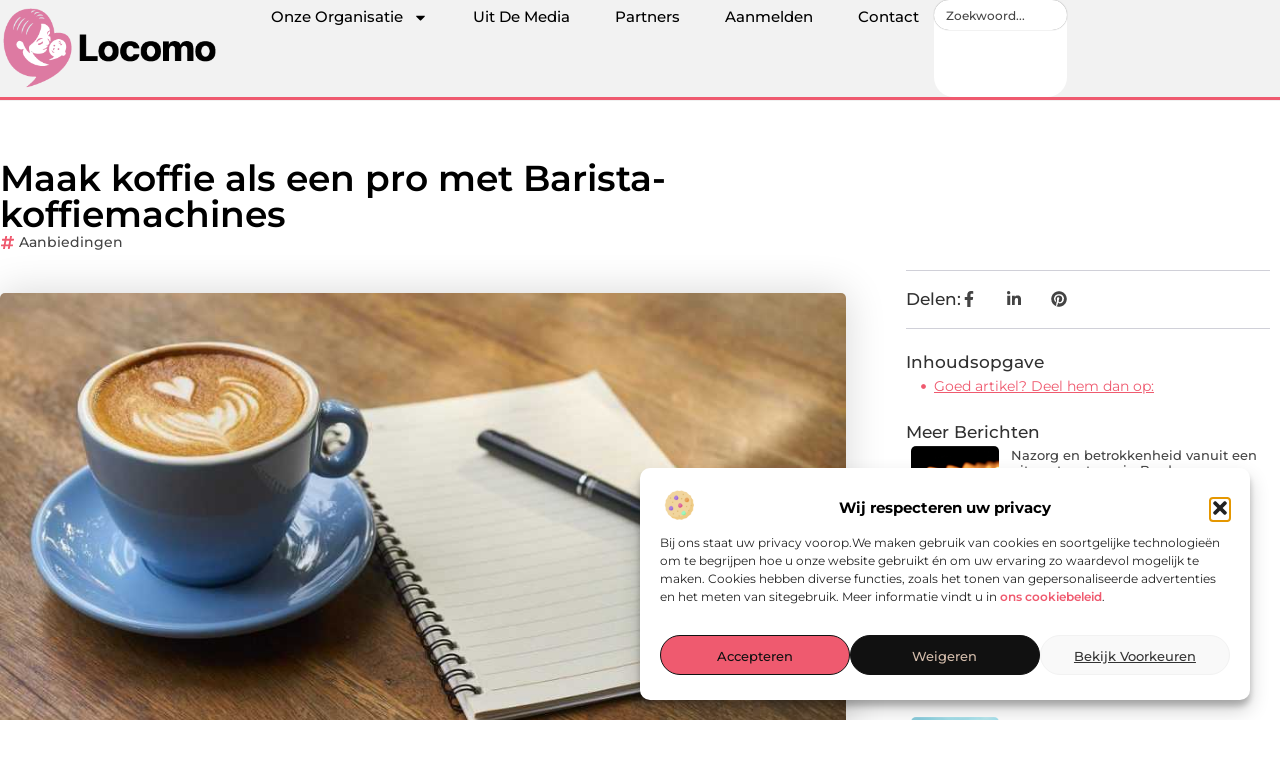

--- FILE ---
content_type: text/html; charset=UTF-8
request_url: https://www.locomo.nl/maak-koffie-als-een-pro-met-barista-koffiemachines/
body_size: 34819
content:
<!doctype html>
<html lang="nl-NL" prefix="og: https://ogp.me/ns#">
<head>
	<meta charset="UTF-8">
	<meta name="viewport" content="width=device-width, initial-scale=1">
	<link rel="profile" href="https://gmpg.org/xfn/11">
		<style>img:is([sizes="auto" i], [sizes^="auto," i]) { contain-intrinsic-size: 3000px 1500px }</style>
	
<!-- Search Engine Optimization door Rank Math - https://rankmath.com/ -->
<title>Maak koffie als een pro met Barista-koffiemachines &bull; Locomo</title>
<meta name="description" content="Als jij een koffieliefhebber bent of een horecagelegenheid runt waarbij goede koffie heel belangrijk is, dan is het gebruiken van een goede machine"/>
<meta name="robots" content="follow, index, max-snippet:-1, max-video-preview:-1, max-image-preview:large"/>
<link rel="canonical" href="https://www.locomo.nl/maak-koffie-als-een-pro-met-barista-koffiemachines/" />
<meta property="og:locale" content="nl_NL" />
<meta property="og:type" content="article" />
<meta property="og:title" content="Maak koffie als een pro met Barista-koffiemachines &bull; Locomo" />
<meta property="og:description" content="Als jij een koffieliefhebber bent of een horecagelegenheid runt waarbij goede koffie heel belangrijk is, dan is het gebruiken van een goede machine" />
<meta property="og:url" content="https://www.locomo.nl/maak-koffie-als-een-pro-met-barista-koffiemachines/" />
<meta property="og:site_name" content="Locomo" />
<meta property="article:section" content="Aanbiedingen" />
<meta property="og:image" content="https://www.locomo.nl/wp-content/uploads/2023/03/gf8705bb8019bcbc3497613aa0600e8104df36c311a49e93233b9c91285b62269fbbb2ee80a8715d9ccb9b43ec694877420ee7e394534d734dc99cb1d5180398c_1280.jpg" />
<meta property="og:image:secure_url" content="https://www.locomo.nl/wp-content/uploads/2023/03/gf8705bb8019bcbc3497613aa0600e8104df36c311a49e93233b9c91285b62269fbbb2ee80a8715d9ccb9b43ec694877420ee7e394534d734dc99cb1d5180398c_1280.jpg" />
<meta property="og:image:width" content="944" />
<meta property="og:image:height" content="630" />
<meta property="og:image:alt" content="Maak koffie als een pro met Barista-koffiemachines" />
<meta property="og:image:type" content="image/jpeg" />
<meta property="article:published_time" content="2023-03-14T12:25:53+00:00" />
<meta name="twitter:card" content="summary_large_image" />
<meta name="twitter:title" content="Maak koffie als een pro met Barista-koffiemachines &bull; Locomo" />
<meta name="twitter:description" content="Als jij een koffieliefhebber bent of een horecagelegenheid runt waarbij goede koffie heel belangrijk is, dan is het gebruiken van een goede machine" />
<meta name="twitter:image" content="https://www.locomo.nl/wp-content/uploads/2023/03/gf8705bb8019bcbc3497613aa0600e8104df36c311a49e93233b9c91285b62269fbbb2ee80a8715d9ccb9b43ec694877420ee7e394534d734dc99cb1d5180398c_1280.jpg" />
<script type="application/ld+json" class="rank-math-schema">{"@context":"https://schema.org","@graph":[{"@type":"Organization","@id":"https://www.locomo.nl/#organization","name":"locomo","url":"https://www.locomo.nl","logo":{"@type":"ImageObject","@id":"https://www.locomo.nl/#logo","url":"https://www.locomo.nl/wp-content/uploads/2021/10/cropped-1.locomo.nl-Logo-355x159px.png","contentUrl":"https://www.locomo.nl/wp-content/uploads/2021/10/cropped-1.locomo.nl-Logo-355x159px.png","caption":"Locomo","inLanguage":"nl-NL","width":"355","height":"140"}},{"@type":"WebSite","@id":"https://www.locomo.nl/#website","url":"https://www.locomo.nl","name":"Locomo","alternateName":"locomo.nl","publisher":{"@id":"https://www.locomo.nl/#organization"},"inLanguage":"nl-NL"},{"@type":"ImageObject","@id":"https://www.locomo.nl/wp-content/uploads/2023/03/gf8705bb8019bcbc3497613aa0600e8104df36c311a49e93233b9c91285b62269fbbb2ee80a8715d9ccb9b43ec694877420ee7e394534d734dc99cb1d5180398c_1280.jpg","url":"https://www.locomo.nl/wp-content/uploads/2023/03/gf8705bb8019bcbc3497613aa0600e8104df36c311a49e93233b9c91285b62269fbbb2ee80a8715d9ccb9b43ec694877420ee7e394534d734dc99cb1d5180398c_1280.jpg","width":"944","height":"630","inLanguage":"nl-NL"},{"@type":"BreadcrumbList","@id":"https://www.locomo.nl/maak-koffie-als-een-pro-met-barista-koffiemachines/#breadcrumb","itemListElement":[{"@type":"ListItem","position":"1","item":{"@id":"https://www.locomo.nl/","name":"Home"}},{"@type":"ListItem","position":"2","item":{"@id":"https://www.locomo.nl/maak-koffie-als-een-pro-met-barista-koffiemachines/","name":"Maak koffie als een pro met Barista-koffiemachines"}}]},{"@type":"WebPage","@id":"https://www.locomo.nl/maak-koffie-als-een-pro-met-barista-koffiemachines/#webpage","url":"https://www.locomo.nl/maak-koffie-als-een-pro-met-barista-koffiemachines/","name":"Maak koffie als een pro met Barista-koffiemachines &bull; Locomo","datePublished":"2023-03-14T12:25:53+00:00","dateModified":"2023-03-14T12:25:53+00:00","isPartOf":{"@id":"https://www.locomo.nl/#website"},"primaryImageOfPage":{"@id":"https://www.locomo.nl/wp-content/uploads/2023/03/gf8705bb8019bcbc3497613aa0600e8104df36c311a49e93233b9c91285b62269fbbb2ee80a8715d9ccb9b43ec694877420ee7e394534d734dc99cb1d5180398c_1280.jpg"},"inLanguage":"nl-NL","breadcrumb":{"@id":"https://www.locomo.nl/maak-koffie-als-een-pro-met-barista-koffiemachines/#breadcrumb"}},{"@type":"Person","@id":"https://www.locomo.nl/maak-koffie-als-een-pro-met-barista-koffiemachines/#author","image":{"@type":"ImageObject","@id":"https://secure.gravatar.com/avatar/?s=96&amp;d=blank&amp;r=g","url":"https://secure.gravatar.com/avatar/?s=96&amp;d=blank&amp;r=g","inLanguage":"nl-NL"},"worksFor":{"@id":"https://www.locomo.nl/#organization"}},{"@type":"BlogPosting","headline":"Maak koffie als een pro met Barista-koffiemachines &bull; Locomo","datePublished":"2023-03-14T12:25:53+00:00","dateModified":"2023-03-14T12:25:53+00:00","author":{"@id":"https://www.locomo.nl/maak-koffie-als-een-pro-met-barista-koffiemachines/#author"},"publisher":{"@id":"https://www.locomo.nl/#organization"},"description":"Als jij een koffieliefhebber bent of een horecagelegenheid runt waarbij goede koffie heel belangrijk is, dan is het gebruiken van een goede machine","name":"Maak koffie als een pro met Barista-koffiemachines &bull; Locomo","@id":"https://www.locomo.nl/maak-koffie-als-een-pro-met-barista-koffiemachines/#richSnippet","isPartOf":{"@id":"https://www.locomo.nl/maak-koffie-als-een-pro-met-barista-koffiemachines/#webpage"},"image":{"@id":"https://www.locomo.nl/wp-content/uploads/2023/03/gf8705bb8019bcbc3497613aa0600e8104df36c311a49e93233b9c91285b62269fbbb2ee80a8715d9ccb9b43ec694877420ee7e394534d734dc99cb1d5180398c_1280.jpg"},"inLanguage":"nl-NL","mainEntityOfPage":{"@id":"https://www.locomo.nl/maak-koffie-als-een-pro-met-barista-koffiemachines/#webpage"}}]}</script>
<!-- /Rank Math WordPress SEO plugin -->

<link rel="alternate" type="application/rss+xml" title="Locomo &raquo; feed" href="https://www.locomo.nl/feed/" />
<link rel="alternate" type="application/rss+xml" title="Locomo &raquo; reacties feed" href="https://www.locomo.nl/comments/feed/" />
<script>
window._wpemojiSettings = {"baseUrl":"https:\/\/s.w.org\/images\/core\/emoji\/16.0.1\/72x72\/","ext":".png","svgUrl":"https:\/\/s.w.org\/images\/core\/emoji\/16.0.1\/svg\/","svgExt":".svg","source":{"concatemoji":"https:\/\/www.locomo.nl\/wp-includes\/js\/wp-emoji-release.min.js?ver=6.8.3"}};
/*! This file is auto-generated */
!function(s,n){var o,i,e;function c(e){try{var t={supportTests:e,timestamp:(new Date).valueOf()};sessionStorage.setItem(o,JSON.stringify(t))}catch(e){}}function p(e,t,n){e.clearRect(0,0,e.canvas.width,e.canvas.height),e.fillText(t,0,0);var t=new Uint32Array(e.getImageData(0,0,e.canvas.width,e.canvas.height).data),a=(e.clearRect(0,0,e.canvas.width,e.canvas.height),e.fillText(n,0,0),new Uint32Array(e.getImageData(0,0,e.canvas.width,e.canvas.height).data));return t.every(function(e,t){return e===a[t]})}function u(e,t){e.clearRect(0,0,e.canvas.width,e.canvas.height),e.fillText(t,0,0);for(var n=e.getImageData(16,16,1,1),a=0;a<n.data.length;a++)if(0!==n.data[a])return!1;return!0}function f(e,t,n,a){switch(t){case"flag":return n(e,"\ud83c\udff3\ufe0f\u200d\u26a7\ufe0f","\ud83c\udff3\ufe0f\u200b\u26a7\ufe0f")?!1:!n(e,"\ud83c\udde8\ud83c\uddf6","\ud83c\udde8\u200b\ud83c\uddf6")&&!n(e,"\ud83c\udff4\udb40\udc67\udb40\udc62\udb40\udc65\udb40\udc6e\udb40\udc67\udb40\udc7f","\ud83c\udff4\u200b\udb40\udc67\u200b\udb40\udc62\u200b\udb40\udc65\u200b\udb40\udc6e\u200b\udb40\udc67\u200b\udb40\udc7f");case"emoji":return!a(e,"\ud83e\udedf")}return!1}function g(e,t,n,a){var r="undefined"!=typeof WorkerGlobalScope&&self instanceof WorkerGlobalScope?new OffscreenCanvas(300,150):s.createElement("canvas"),o=r.getContext("2d",{willReadFrequently:!0}),i=(o.textBaseline="top",o.font="600 32px Arial",{});return e.forEach(function(e){i[e]=t(o,e,n,a)}),i}function t(e){var t=s.createElement("script");t.src=e,t.defer=!0,s.head.appendChild(t)}"undefined"!=typeof Promise&&(o="wpEmojiSettingsSupports",i=["flag","emoji"],n.supports={everything:!0,everythingExceptFlag:!0},e=new Promise(function(e){s.addEventListener("DOMContentLoaded",e,{once:!0})}),new Promise(function(t){var n=function(){try{var e=JSON.parse(sessionStorage.getItem(o));if("object"==typeof e&&"number"==typeof e.timestamp&&(new Date).valueOf()<e.timestamp+604800&&"object"==typeof e.supportTests)return e.supportTests}catch(e){}return null}();if(!n){if("undefined"!=typeof Worker&&"undefined"!=typeof OffscreenCanvas&&"undefined"!=typeof URL&&URL.createObjectURL&&"undefined"!=typeof Blob)try{var e="postMessage("+g.toString()+"("+[JSON.stringify(i),f.toString(),p.toString(),u.toString()].join(",")+"));",a=new Blob([e],{type:"text/javascript"}),r=new Worker(URL.createObjectURL(a),{name:"wpTestEmojiSupports"});return void(r.onmessage=function(e){c(n=e.data),r.terminate(),t(n)})}catch(e){}c(n=g(i,f,p,u))}t(n)}).then(function(e){for(var t in e)n.supports[t]=e[t],n.supports.everything=n.supports.everything&&n.supports[t],"flag"!==t&&(n.supports.everythingExceptFlag=n.supports.everythingExceptFlag&&n.supports[t]);n.supports.everythingExceptFlag=n.supports.everythingExceptFlag&&!n.supports.flag,n.DOMReady=!1,n.readyCallback=function(){n.DOMReady=!0}}).then(function(){return e}).then(function(){var e;n.supports.everything||(n.readyCallback(),(e=n.source||{}).concatemoji?t(e.concatemoji):e.wpemoji&&e.twemoji&&(t(e.twemoji),t(e.wpemoji)))}))}((window,document),window._wpemojiSettings);
</script>
<link rel='stylesheet' id='colorboxstyle-css' href='https://www.locomo.nl/wp-content/plugins/link-library/colorbox/colorbox.css?ver=6.8.3' media='all' />
<style id='wp-emoji-styles-inline-css'>

	img.wp-smiley, img.emoji {
		display: inline !important;
		border: none !important;
		box-shadow: none !important;
		height: 1em !important;
		width: 1em !important;
		margin: 0 0.07em !important;
		vertical-align: -0.1em !important;
		background: none !important;
		padding: 0 !important;
	}
</style>
<link rel='stylesheet' id='wp-block-library-css' href='https://www.locomo.nl/wp-includes/css/dist/block-library/style.min.css?ver=6.8.3' media='all' />
<style id='global-styles-inline-css'>
:root{--wp--preset--aspect-ratio--square: 1;--wp--preset--aspect-ratio--4-3: 4/3;--wp--preset--aspect-ratio--3-4: 3/4;--wp--preset--aspect-ratio--3-2: 3/2;--wp--preset--aspect-ratio--2-3: 2/3;--wp--preset--aspect-ratio--16-9: 16/9;--wp--preset--aspect-ratio--9-16: 9/16;--wp--preset--color--black: #000000;--wp--preset--color--cyan-bluish-gray: #abb8c3;--wp--preset--color--white: #ffffff;--wp--preset--color--pale-pink: #f78da7;--wp--preset--color--vivid-red: #cf2e2e;--wp--preset--color--luminous-vivid-orange: #ff6900;--wp--preset--color--luminous-vivid-amber: #fcb900;--wp--preset--color--light-green-cyan: #7bdcb5;--wp--preset--color--vivid-green-cyan: #00d084;--wp--preset--color--pale-cyan-blue: #8ed1fc;--wp--preset--color--vivid-cyan-blue: #0693e3;--wp--preset--color--vivid-purple: #9b51e0;--wp--preset--gradient--vivid-cyan-blue-to-vivid-purple: linear-gradient(135deg,rgba(6,147,227,1) 0%,rgb(155,81,224) 100%);--wp--preset--gradient--light-green-cyan-to-vivid-green-cyan: linear-gradient(135deg,rgb(122,220,180) 0%,rgb(0,208,130) 100%);--wp--preset--gradient--luminous-vivid-amber-to-luminous-vivid-orange: linear-gradient(135deg,rgba(252,185,0,1) 0%,rgba(255,105,0,1) 100%);--wp--preset--gradient--luminous-vivid-orange-to-vivid-red: linear-gradient(135deg,rgba(255,105,0,1) 0%,rgb(207,46,46) 100%);--wp--preset--gradient--very-light-gray-to-cyan-bluish-gray: linear-gradient(135deg,rgb(238,238,238) 0%,rgb(169,184,195) 100%);--wp--preset--gradient--cool-to-warm-spectrum: linear-gradient(135deg,rgb(74,234,220) 0%,rgb(151,120,209) 20%,rgb(207,42,186) 40%,rgb(238,44,130) 60%,rgb(251,105,98) 80%,rgb(254,248,76) 100%);--wp--preset--gradient--blush-light-purple: linear-gradient(135deg,rgb(255,206,236) 0%,rgb(152,150,240) 100%);--wp--preset--gradient--blush-bordeaux: linear-gradient(135deg,rgb(254,205,165) 0%,rgb(254,45,45) 50%,rgb(107,0,62) 100%);--wp--preset--gradient--luminous-dusk: linear-gradient(135deg,rgb(255,203,112) 0%,rgb(199,81,192) 50%,rgb(65,88,208) 100%);--wp--preset--gradient--pale-ocean: linear-gradient(135deg,rgb(255,245,203) 0%,rgb(182,227,212) 50%,rgb(51,167,181) 100%);--wp--preset--gradient--electric-grass: linear-gradient(135deg,rgb(202,248,128) 0%,rgb(113,206,126) 100%);--wp--preset--gradient--midnight: linear-gradient(135deg,rgb(2,3,129) 0%,rgb(40,116,252) 100%);--wp--preset--font-size--small: 13px;--wp--preset--font-size--medium: 20px;--wp--preset--font-size--large: 36px;--wp--preset--font-size--x-large: 42px;--wp--preset--spacing--20: 0.44rem;--wp--preset--spacing--30: 0.67rem;--wp--preset--spacing--40: 1rem;--wp--preset--spacing--50: 1.5rem;--wp--preset--spacing--60: 2.25rem;--wp--preset--spacing--70: 3.38rem;--wp--preset--spacing--80: 5.06rem;--wp--preset--shadow--natural: 6px 6px 9px rgba(0, 0, 0, 0.2);--wp--preset--shadow--deep: 12px 12px 50px rgba(0, 0, 0, 0.4);--wp--preset--shadow--sharp: 6px 6px 0px rgba(0, 0, 0, 0.2);--wp--preset--shadow--outlined: 6px 6px 0px -3px rgba(255, 255, 255, 1), 6px 6px rgba(0, 0, 0, 1);--wp--preset--shadow--crisp: 6px 6px 0px rgba(0, 0, 0, 1);}:root { --wp--style--global--content-size: 800px;--wp--style--global--wide-size: 1200px; }:where(body) { margin: 0; }.wp-site-blocks > .alignleft { float: left; margin-right: 2em; }.wp-site-blocks > .alignright { float: right; margin-left: 2em; }.wp-site-blocks > .aligncenter { justify-content: center; margin-left: auto; margin-right: auto; }:where(.wp-site-blocks) > * { margin-block-start: 24px; margin-block-end: 0; }:where(.wp-site-blocks) > :first-child { margin-block-start: 0; }:where(.wp-site-blocks) > :last-child { margin-block-end: 0; }:root { --wp--style--block-gap: 24px; }:root :where(.is-layout-flow) > :first-child{margin-block-start: 0;}:root :where(.is-layout-flow) > :last-child{margin-block-end: 0;}:root :where(.is-layout-flow) > *{margin-block-start: 24px;margin-block-end: 0;}:root :where(.is-layout-constrained) > :first-child{margin-block-start: 0;}:root :where(.is-layout-constrained) > :last-child{margin-block-end: 0;}:root :where(.is-layout-constrained) > *{margin-block-start: 24px;margin-block-end: 0;}:root :where(.is-layout-flex){gap: 24px;}:root :where(.is-layout-grid){gap: 24px;}.is-layout-flow > .alignleft{float: left;margin-inline-start: 0;margin-inline-end: 2em;}.is-layout-flow > .alignright{float: right;margin-inline-start: 2em;margin-inline-end: 0;}.is-layout-flow > .aligncenter{margin-left: auto !important;margin-right: auto !important;}.is-layout-constrained > .alignleft{float: left;margin-inline-start: 0;margin-inline-end: 2em;}.is-layout-constrained > .alignright{float: right;margin-inline-start: 2em;margin-inline-end: 0;}.is-layout-constrained > .aligncenter{margin-left: auto !important;margin-right: auto !important;}.is-layout-constrained > :where(:not(.alignleft):not(.alignright):not(.alignfull)){max-width: var(--wp--style--global--content-size);margin-left: auto !important;margin-right: auto !important;}.is-layout-constrained > .alignwide{max-width: var(--wp--style--global--wide-size);}body .is-layout-flex{display: flex;}.is-layout-flex{flex-wrap: wrap;align-items: center;}.is-layout-flex > :is(*, div){margin: 0;}body .is-layout-grid{display: grid;}.is-layout-grid > :is(*, div){margin: 0;}body{padding-top: 0px;padding-right: 0px;padding-bottom: 0px;padding-left: 0px;}a:where(:not(.wp-element-button)){text-decoration: underline;}:root :where(.wp-element-button, .wp-block-button__link){background-color: #32373c;border-width: 0;color: #fff;font-family: inherit;font-size: inherit;line-height: inherit;padding: calc(0.667em + 2px) calc(1.333em + 2px);text-decoration: none;}.has-black-color{color: var(--wp--preset--color--black) !important;}.has-cyan-bluish-gray-color{color: var(--wp--preset--color--cyan-bluish-gray) !important;}.has-white-color{color: var(--wp--preset--color--white) !important;}.has-pale-pink-color{color: var(--wp--preset--color--pale-pink) !important;}.has-vivid-red-color{color: var(--wp--preset--color--vivid-red) !important;}.has-luminous-vivid-orange-color{color: var(--wp--preset--color--luminous-vivid-orange) !important;}.has-luminous-vivid-amber-color{color: var(--wp--preset--color--luminous-vivid-amber) !important;}.has-light-green-cyan-color{color: var(--wp--preset--color--light-green-cyan) !important;}.has-vivid-green-cyan-color{color: var(--wp--preset--color--vivid-green-cyan) !important;}.has-pale-cyan-blue-color{color: var(--wp--preset--color--pale-cyan-blue) !important;}.has-vivid-cyan-blue-color{color: var(--wp--preset--color--vivid-cyan-blue) !important;}.has-vivid-purple-color{color: var(--wp--preset--color--vivid-purple) !important;}.has-black-background-color{background-color: var(--wp--preset--color--black) !important;}.has-cyan-bluish-gray-background-color{background-color: var(--wp--preset--color--cyan-bluish-gray) !important;}.has-white-background-color{background-color: var(--wp--preset--color--white) !important;}.has-pale-pink-background-color{background-color: var(--wp--preset--color--pale-pink) !important;}.has-vivid-red-background-color{background-color: var(--wp--preset--color--vivid-red) !important;}.has-luminous-vivid-orange-background-color{background-color: var(--wp--preset--color--luminous-vivid-orange) !important;}.has-luminous-vivid-amber-background-color{background-color: var(--wp--preset--color--luminous-vivid-amber) !important;}.has-light-green-cyan-background-color{background-color: var(--wp--preset--color--light-green-cyan) !important;}.has-vivid-green-cyan-background-color{background-color: var(--wp--preset--color--vivid-green-cyan) !important;}.has-pale-cyan-blue-background-color{background-color: var(--wp--preset--color--pale-cyan-blue) !important;}.has-vivid-cyan-blue-background-color{background-color: var(--wp--preset--color--vivid-cyan-blue) !important;}.has-vivid-purple-background-color{background-color: var(--wp--preset--color--vivid-purple) !important;}.has-black-border-color{border-color: var(--wp--preset--color--black) !important;}.has-cyan-bluish-gray-border-color{border-color: var(--wp--preset--color--cyan-bluish-gray) !important;}.has-white-border-color{border-color: var(--wp--preset--color--white) !important;}.has-pale-pink-border-color{border-color: var(--wp--preset--color--pale-pink) !important;}.has-vivid-red-border-color{border-color: var(--wp--preset--color--vivid-red) !important;}.has-luminous-vivid-orange-border-color{border-color: var(--wp--preset--color--luminous-vivid-orange) !important;}.has-luminous-vivid-amber-border-color{border-color: var(--wp--preset--color--luminous-vivid-amber) !important;}.has-light-green-cyan-border-color{border-color: var(--wp--preset--color--light-green-cyan) !important;}.has-vivid-green-cyan-border-color{border-color: var(--wp--preset--color--vivid-green-cyan) !important;}.has-pale-cyan-blue-border-color{border-color: var(--wp--preset--color--pale-cyan-blue) !important;}.has-vivid-cyan-blue-border-color{border-color: var(--wp--preset--color--vivid-cyan-blue) !important;}.has-vivid-purple-border-color{border-color: var(--wp--preset--color--vivid-purple) !important;}.has-vivid-cyan-blue-to-vivid-purple-gradient-background{background: var(--wp--preset--gradient--vivid-cyan-blue-to-vivid-purple) !important;}.has-light-green-cyan-to-vivid-green-cyan-gradient-background{background: var(--wp--preset--gradient--light-green-cyan-to-vivid-green-cyan) !important;}.has-luminous-vivid-amber-to-luminous-vivid-orange-gradient-background{background: var(--wp--preset--gradient--luminous-vivid-amber-to-luminous-vivid-orange) !important;}.has-luminous-vivid-orange-to-vivid-red-gradient-background{background: var(--wp--preset--gradient--luminous-vivid-orange-to-vivid-red) !important;}.has-very-light-gray-to-cyan-bluish-gray-gradient-background{background: var(--wp--preset--gradient--very-light-gray-to-cyan-bluish-gray) !important;}.has-cool-to-warm-spectrum-gradient-background{background: var(--wp--preset--gradient--cool-to-warm-spectrum) !important;}.has-blush-light-purple-gradient-background{background: var(--wp--preset--gradient--blush-light-purple) !important;}.has-blush-bordeaux-gradient-background{background: var(--wp--preset--gradient--blush-bordeaux) !important;}.has-luminous-dusk-gradient-background{background: var(--wp--preset--gradient--luminous-dusk) !important;}.has-pale-ocean-gradient-background{background: var(--wp--preset--gradient--pale-ocean) !important;}.has-electric-grass-gradient-background{background: var(--wp--preset--gradient--electric-grass) !important;}.has-midnight-gradient-background{background: var(--wp--preset--gradient--midnight) !important;}.has-small-font-size{font-size: var(--wp--preset--font-size--small) !important;}.has-medium-font-size{font-size: var(--wp--preset--font-size--medium) !important;}.has-large-font-size{font-size: var(--wp--preset--font-size--large) !important;}.has-x-large-font-size{font-size: var(--wp--preset--font-size--x-large) !important;}
:root :where(.wp-block-pullquote){font-size: 1.5em;line-height: 1.6;}
</style>
<link rel='stylesheet' id='thumbs_rating_styles-css' href='https://www.locomo.nl/wp-content/plugins/link-library/upvote-downvote/css/style.css?ver=1.0.0' media='all' />
<link rel='stylesheet' id='scriptlesssocialsharing-css' href='https://www.locomo.nl/wp-content/plugins/scriptless-social-sharing/includes/css/scriptlesssocialsharing-style.css?ver=3.3.1' media='all' />
<style id='scriptlesssocialsharing-inline-css'>
.scriptlesssocialsharing__buttons a.button { padding: 12px; flex: 1; }@media only screen and (max-width: 767px) { .scriptlesssocialsharing .sss-name { position: absolute; clip: rect(1px, 1px, 1px, 1px); height: 1px; width: 1px; border: 0; overflow: hidden; } }
</style>
<link rel='stylesheet' id='cmplz-general-css' href='https://www.locomo.nl/wp-content/plugins/complianz-gdpr/assets/css/cookieblocker.min.css?ver=1765935113' media='all' />
<link rel='stylesheet' id='hello-elementor-css' href='https://www.locomo.nl/wp-content/themes/hello-elementor/assets/css/reset.css?ver=3.4.4' media='all' />
<link rel='stylesheet' id='hello-elementor-theme-style-css' href='https://www.locomo.nl/wp-content/themes/hello-elementor/assets/css/theme.css?ver=3.4.4' media='all' />
<link rel='stylesheet' id='hello-elementor-header-footer-css' href='https://www.locomo.nl/wp-content/themes/hello-elementor/assets/css/header-footer.css?ver=3.4.4' media='all' />
<link rel='stylesheet' id='elementor-frontend-css' href='https://www.locomo.nl/wp-content/plugins/elementor/assets/css/frontend.min.css?ver=3.30.0' media='all' />
<link rel='stylesheet' id='elementor-post-6229-css' href='https://www.locomo.nl/wp-content/uploads/elementor/css/post-6229.css?ver=1768958775' media='all' />
<link rel='stylesheet' id='e-animation-grow-css' href='https://www.locomo.nl/wp-content/plugins/elementor/assets/lib/animations/styles/e-animation-grow.min.css?ver=3.30.0' media='all' />
<link rel='stylesheet' id='widget-image-css' href='https://www.locomo.nl/wp-content/plugins/elementor/assets/css/widget-image.min.css?ver=3.30.0' media='all' />
<link rel='stylesheet' id='widget-nav-menu-css' href='https://www.locomo.nl/wp-content/plugins/elementor-pro/assets/css/widget-nav-menu.min.css?ver=3.30.0' media='all' />
<link rel='stylesheet' id='widget-search-css' href='https://www.locomo.nl/wp-content/plugins/elementor-pro/assets/css/widget-search.min.css?ver=3.30.0' media='all' />
<link rel='stylesheet' id='e-animation-wobble-vertical-css' href='https://www.locomo.nl/wp-content/plugins/elementor/assets/lib/animations/styles/e-animation-wobble-vertical.min.css?ver=3.30.0' media='all' />
<link rel='stylesheet' id='e-animation-fadeIn-css' href='https://www.locomo.nl/wp-content/plugins/elementor/assets/lib/animations/styles/fadeIn.min.css?ver=3.30.0' media='all' />
<link rel='stylesheet' id='e-motion-fx-css' href='https://www.locomo.nl/wp-content/plugins/elementor-pro/assets/css/modules/motion-fx.min.css?ver=3.30.0' media='all' />
<link rel='stylesheet' id='e-sticky-css' href='https://www.locomo.nl/wp-content/plugins/elementor-pro/assets/css/modules/sticky.min.css?ver=3.30.0' media='all' />
<link rel='stylesheet' id='widget-heading-css' href='https://www.locomo.nl/wp-content/plugins/elementor/assets/css/widget-heading.min.css?ver=3.30.0' media='all' />
<link rel='stylesheet' id='swiper-css' href='https://www.locomo.nl/wp-content/plugins/elementor/assets/lib/swiper/v8/css/swiper.min.css?ver=8.4.5' media='all' />
<link rel='stylesheet' id='e-swiper-css' href='https://www.locomo.nl/wp-content/plugins/elementor/assets/css/conditionals/e-swiper.min.css?ver=3.30.0' media='all' />
<link rel='stylesheet' id='widget-post-info-css' href='https://www.locomo.nl/wp-content/plugins/elementor-pro/assets/css/widget-post-info.min.css?ver=3.30.0' media='all' />
<link rel='stylesheet' id='widget-icon-list-css' href='https://www.locomo.nl/wp-content/plugins/elementor/assets/css/widget-icon-list.min.css?ver=3.30.0' media='all' />
<link rel='stylesheet' id='widget-table-of-contents-css' href='https://www.locomo.nl/wp-content/plugins/elementor-pro/assets/css/widget-table-of-contents.min.css?ver=3.30.0' media='all' />
<link rel='stylesheet' id='widget-posts-css' href='https://www.locomo.nl/wp-content/plugins/elementor-pro/assets/css/widget-posts.min.css?ver=3.30.0' media='all' />
<link rel='stylesheet' id='widget-post-navigation-css' href='https://www.locomo.nl/wp-content/plugins/elementor-pro/assets/css/widget-post-navigation.min.css?ver=3.30.0' media='all' />
<link rel='stylesheet' id='widget-loop-common-css' href='https://www.locomo.nl/wp-content/plugins/elementor-pro/assets/css/widget-loop-common.min.css?ver=3.30.0' media='all' />
<link rel='stylesheet' id='widget-loop-grid-css' href='https://www.locomo.nl/wp-content/plugins/elementor-pro/assets/css/widget-loop-grid.min.css?ver=3.30.0' media='all' />
<link rel='stylesheet' id='elementor-post-6514-css' href='https://www.locomo.nl/wp-content/uploads/elementor/css/post-6514.css?ver=1768958775' media='all' />
<link rel='stylesheet' id='elementor-post-6509-css' href='https://www.locomo.nl/wp-content/uploads/elementor/css/post-6509.css?ver=1768958775' media='all' />
<link rel='stylesheet' id='elementor-post-6504-css' href='https://www.locomo.nl/wp-content/uploads/elementor/css/post-6504.css?ver=1768958775' media='all' />
<link rel='stylesheet' id='elementor-gf-local-montserrat-css' href='https://www.locomo.nl/wp-content/uploads/elementor/google-fonts/css/montserrat.css?ver=1744356388' media='all' />
<script src="https://www.locomo.nl/wp-includes/js/jquery/jquery.min.js?ver=3.7.1" id="jquery-core-js"></script>
<script src="https://www.locomo.nl/wp-includes/js/jquery/jquery-migrate.min.js?ver=3.4.1" id="jquery-migrate-js"></script>
<script src="https://www.locomo.nl/wp-content/plugins/link-library/colorbox/jquery.colorbox-min.js?ver=1.3.9" id="colorbox-js"></script>
<script id="thumbs_rating_scripts-js-extra">
var thumbs_rating_ajax = {"ajax_url":"https:\/\/www.locomo.nl\/wp-admin\/admin-ajax.php","nonce":"80c340d20b"};
</script>
<script src="https://www.locomo.nl/wp-content/plugins/link-library/upvote-downvote/js/general.js?ver=4.0.1" id="thumbs_rating_scripts-js"></script>
<link rel="https://api.w.org/" href="https://www.locomo.nl/wp-json/" /><link rel="alternate" title="JSON" type="application/json" href="https://www.locomo.nl/wp-json/wp/v2/posts/2308" /><link rel="EditURI" type="application/rsd+xml" title="RSD" href="https://www.locomo.nl/xmlrpc.php?rsd" />
<meta name="generator" content="WordPress 6.8.3" />
<link rel='shortlink' href='https://www.locomo.nl/?p=2308' />
<link rel="alternate" title="oEmbed (JSON)" type="application/json+oembed" href="https://www.locomo.nl/wp-json/oembed/1.0/embed?url=https%3A%2F%2Fwww.locomo.nl%2Fmaak-koffie-als-een-pro-met-barista-koffiemachines%2F" />
<link rel="alternate" title="oEmbed (XML)" type="text/xml+oembed" href="https://www.locomo.nl/wp-json/oembed/1.0/embed?url=https%3A%2F%2Fwww.locomo.nl%2Fmaak-koffie-als-een-pro-met-barista-koffiemachines%2F&#038;format=xml" />
<script type="text/javascript">//<![CDATA[
  function external_links_in_new_windows_loop() {
    if (!document.links) {
      document.links = document.getElementsByTagName('a');
    }
    var change_link = false;
    var force = '';
    var ignore = '';

    for (var t=0; t<document.links.length; t++) {
      var all_links = document.links[t];
      change_link = false;
      
      if(document.links[t].hasAttribute('onClick') == false) {
        // forced if the address starts with http (or also https), but does not link to the current domain
        if(all_links.href.search(/^http/) != -1 && all_links.href.search('www.locomo.nl') == -1 && all_links.href.search(/^#/) == -1) {
          // console.log('Changed ' + all_links.href);
          change_link = true;
        }
          
        if(force != '' && all_links.href.search(force) != -1) {
          // forced
          // console.log('force ' + all_links.href);
          change_link = true;
        }
        
        if(ignore != '' && all_links.href.search(ignore) != -1) {
          // console.log('ignore ' + all_links.href);
          // ignored
          change_link = false;
        }

        if(change_link == true) {
          // console.log('Changed ' + all_links.href);
          document.links[t].setAttribute('onClick', 'javascript:window.open(\'' + all_links.href.replace(/'/g, '') + '\', \'_blank\', \'noopener\'); return false;');
          document.links[t].removeAttribute('target');
        }
      }
    }
  }
  
  // Load
  function external_links_in_new_windows_load(func)
  {  
    var oldonload = window.onload;
    if (typeof window.onload != 'function'){
      window.onload = func;
    } else {
      window.onload = function(){
        oldonload();
        func();
      }
    }
  }

  external_links_in_new_windows_load(external_links_in_new_windows_loop);
  //]]></script>

			<style>.cmplz-hidden {
					display: none !important;
				}</style><meta name="generator" content="Elementor 3.30.0; features: e_font_icon_svg, additional_custom_breakpoints, e_element_cache; settings: css_print_method-external, google_font-enabled, font_display-swap">
			<style>
				.e-con.e-parent:nth-of-type(n+4):not(.e-lazyloaded):not(.e-no-lazyload),
				.e-con.e-parent:nth-of-type(n+4):not(.e-lazyloaded):not(.e-no-lazyload) * {
					background-image: none !important;
				}
				@media screen and (max-height: 1024px) {
					.e-con.e-parent:nth-of-type(n+3):not(.e-lazyloaded):not(.e-no-lazyload),
					.e-con.e-parent:nth-of-type(n+3):not(.e-lazyloaded):not(.e-no-lazyload) * {
						background-image: none !important;
					}
				}
				@media screen and (max-height: 640px) {
					.e-con.e-parent:nth-of-type(n+2):not(.e-lazyloaded):not(.e-no-lazyload),
					.e-con.e-parent:nth-of-type(n+2):not(.e-lazyloaded):not(.e-no-lazyload) * {
						background-image: none !important;
					}
				}
			</style>
			<link rel="icon" href="https://www.locomo.nl/wp-content/uploads/2021/10/cropped-0.locomo.nl-icon-150x150-px-32x32.png" sizes="32x32" />
<link rel="icon" href="https://www.locomo.nl/wp-content/uploads/2021/10/cropped-0.locomo.nl-icon-150x150-px-192x192.png" sizes="192x192" />
<link rel="apple-touch-icon" href="https://www.locomo.nl/wp-content/uploads/2021/10/cropped-0.locomo.nl-icon-150x150-px-180x180.png" />
<meta name="msapplication-TileImage" content="https://www.locomo.nl/wp-content/uploads/2021/10/cropped-0.locomo.nl-icon-150x150-px-270x270.png" />
</head>
<body data-rsssl=1 data-cmplz=1 class="wp-singular post-template-default single single-post postid-2308 single-format-standard wp-custom-logo wp-embed-responsive wp-theme-hello-elementor hello-elementor-default elementor-default elementor-template-full-width elementor-kit-6229 elementor-page-6504">


<a class="skip-link screen-reader-text" href="#content">Ga naar de inhoud</a>

		<header data-elementor-type="header" data-elementor-id="6514" class="elementor elementor-6514 elementor-location-header" data-elementor-post-type="elementor_library">
			<header class="elementor-element elementor-element-72c1327a top e-flex e-con-boxed e-con e-parent" data-id="72c1327a" data-element_type="container" data-settings="{&quot;background_background&quot;:&quot;classic&quot;,&quot;sticky&quot;:&quot;top&quot;,&quot;sticky_on&quot;:[&quot;desktop&quot;,&quot;tablet&quot;,&quot;mobile&quot;],&quot;sticky_offset&quot;:0,&quot;sticky_effects_offset&quot;:0,&quot;sticky_anchor_link_offset&quot;:0}">
					<div class="e-con-inner">
				<div class="elementor-element elementor-element-25841e92 elementor-widget__width-initial elementor-widget elementor-widget-theme-site-logo elementor-widget-image" data-id="25841e92" data-element_type="widget" data-widget_type="theme-site-logo.default">
				<div class="elementor-widget-container">
											<a href="https://www.locomo.nl">
			<img width="355" height="140" src="https://www.locomo.nl/wp-content/uploads/2021/10/cropped-1.locomo.nl-Logo-355x159px.png" class="elementor-animation-grow attachment-full size-full wp-image-1627" alt="" srcset="https://www.locomo.nl/wp-content/uploads/2021/10/cropped-1.locomo.nl-Logo-355x159px.png 355w, https://www.locomo.nl/wp-content/uploads/2021/10/cropped-1.locomo.nl-Logo-355x159px-300x118.png 300w" sizes="(max-width: 355px) 100vw, 355px" />				</a>
											</div>
				</div>
		<nav class="elementor-element elementor-element-49b448ff e-con-full e-flex e-con e-child" data-id="49b448ff" data-element_type="container">
				<div class="elementor-element elementor-element-24033ad1 elementor-nav-menu--stretch elementor-nav-menu__align-center elementor-nav-menu--dropdown-tablet elementor-nav-menu__text-align-aside elementor-nav-menu--toggle elementor-nav-menu--burger elementor-widget elementor-widget-nav-menu" data-id="24033ad1" data-element_type="widget" data-settings="{&quot;full_width&quot;:&quot;stretch&quot;,&quot;layout&quot;:&quot;horizontal&quot;,&quot;submenu_icon&quot;:{&quot;value&quot;:&quot;&lt;svg class=\&quot;e-font-icon-svg e-fas-caret-down\&quot; viewBox=\&quot;0 0 320 512\&quot; xmlns=\&quot;http:\/\/www.w3.org\/2000\/svg\&quot;&gt;&lt;path d=\&quot;M31.3 192h257.3c17.8 0 26.7 21.5 14.1 34.1L174.1 354.8c-7.8 7.8-20.5 7.8-28.3 0L17.2 226.1C4.6 213.5 13.5 192 31.3 192z\&quot;&gt;&lt;\/path&gt;&lt;\/svg&gt;&quot;,&quot;library&quot;:&quot;fa-solid&quot;},&quot;toggle&quot;:&quot;burger&quot;}" data-widget_type="nav-menu.default">
				<div class="elementor-widget-container">
								<nav aria-label="Menu" class="elementor-nav-menu--main elementor-nav-menu__container elementor-nav-menu--layout-horizontal e--pointer-background e--animation-fade">
				<ul id="menu-1-24033ad1" class="elementor-nav-menu"><li class="menu-item menu-item-type-custom menu-item-object-custom menu-item-has-children menu-item-6630"><a href="#" class="elementor-item elementor-item-anchor">Onze Organisatie</a>
<ul class="sub-menu elementor-nav-menu--dropdown">
	<li class="menu-item menu-item-type-post_type menu-item-object-page menu-item-6628"><a href="https://www.locomo.nl/over-ons/" class="elementor-sub-item">Over ons</a></li>
	<li class="menu-item menu-item-type-post_type menu-item-object-page menu-item-6627"><a href="https://www.locomo.nl/ons-team/" class="elementor-sub-item">Ons team</a></li>
</ul>
</li>
<li class="menu-item menu-item-type-custom menu-item-object-custom menu-item-5649"><a href="/category/media/" class="elementor-item">Uit De Media</a></li>
<li class="menu-item menu-item-type-post_type menu-item-object-page menu-item-1237"><a href="https://www.locomo.nl/partners/" class="elementor-item">Partners</a></li>
<li class="menu-item menu-item-type-post_type menu-item-object-page menu-item-6629"><a href="https://www.locomo.nl/aanmelden/" class="elementor-item">Aanmelden</a></li>
<li class="menu-item menu-item-type-post_type menu-item-object-page menu-item-1235"><a href="https://www.locomo.nl/contact/" class="elementor-item">Contact</a></li>
</ul>			</nav>
					<div class="elementor-menu-toggle" role="button" tabindex="0" aria-label="Menu toggle" aria-expanded="false">
			<svg aria-hidden="true" role="presentation" class="elementor-menu-toggle__icon--open e-font-icon-svg e-eicon-menu-bar" viewBox="0 0 1000 1000" xmlns="http://www.w3.org/2000/svg"><path d="M104 333H896C929 333 958 304 958 271S929 208 896 208H104C71 208 42 237 42 271S71 333 104 333ZM104 583H896C929 583 958 554 958 521S929 458 896 458H104C71 458 42 487 42 521S71 583 104 583ZM104 833H896C929 833 958 804 958 771S929 708 896 708H104C71 708 42 737 42 771S71 833 104 833Z"></path></svg><svg aria-hidden="true" role="presentation" class="elementor-menu-toggle__icon--close e-font-icon-svg e-eicon-close" viewBox="0 0 1000 1000" xmlns="http://www.w3.org/2000/svg"><path d="M742 167L500 408 258 167C246 154 233 150 217 150 196 150 179 158 167 167 154 179 150 196 150 212 150 229 154 242 171 254L408 500 167 742C138 771 138 800 167 829 196 858 225 858 254 829L496 587 738 829C750 842 767 846 783 846 800 846 817 842 829 829 842 817 846 804 846 783 846 767 842 750 829 737L588 500 833 258C863 229 863 200 833 171 804 137 775 137 742 167Z"></path></svg>		</div>
					<nav class="elementor-nav-menu--dropdown elementor-nav-menu__container" aria-hidden="true">
				<ul id="menu-2-24033ad1" class="elementor-nav-menu"><li class="menu-item menu-item-type-custom menu-item-object-custom menu-item-has-children menu-item-6630"><a href="#" class="elementor-item elementor-item-anchor" tabindex="-1">Onze Organisatie</a>
<ul class="sub-menu elementor-nav-menu--dropdown">
	<li class="menu-item menu-item-type-post_type menu-item-object-page menu-item-6628"><a href="https://www.locomo.nl/over-ons/" class="elementor-sub-item" tabindex="-1">Over ons</a></li>
	<li class="menu-item menu-item-type-post_type menu-item-object-page menu-item-6627"><a href="https://www.locomo.nl/ons-team/" class="elementor-sub-item" tabindex="-1">Ons team</a></li>
</ul>
</li>
<li class="menu-item menu-item-type-custom menu-item-object-custom menu-item-5649"><a href="/category/media/" class="elementor-item" tabindex="-1">Uit De Media</a></li>
<li class="menu-item menu-item-type-post_type menu-item-object-page menu-item-1237"><a href="https://www.locomo.nl/partners/" class="elementor-item" tabindex="-1">Partners</a></li>
<li class="menu-item menu-item-type-post_type menu-item-object-page menu-item-6629"><a href="https://www.locomo.nl/aanmelden/" class="elementor-item" tabindex="-1">Aanmelden</a></li>
<li class="menu-item menu-item-type-post_type menu-item-object-page menu-item-1235"><a href="https://www.locomo.nl/contact/" class="elementor-item" tabindex="-1">Contact</a></li>
</ul>			</nav>
						</div>
				</div>
				<div class="elementor-element elementor-element-5d052ef6 elementor-widget__width-initial elementor-hidden-mobile elementor-widget elementor-widget-search" data-id="5d052ef6" data-element_type="widget" data-settings="{&quot;submit_trigger&quot;:&quot;key_enter&quot;,&quot;pagination_type_options&quot;:&quot;none&quot;}" data-widget_type="search.default">
				<div class="elementor-widget-container">
							<search class="e-search hidden" role="search">
			<form class="e-search-form" action="https://www.locomo.nl" method="get">

				
				<label class="e-search-label" for="search-5d052ef6">
					<span class="elementor-screen-only">
						Zoeken					</span>
					<svg aria-hidden="true" class="e-font-icon-svg e-fas-search" viewBox="0 0 512 512" xmlns="http://www.w3.org/2000/svg"><path d="M505 442.7L405.3 343c-4.5-4.5-10.6-7-17-7H372c27.6-35.3 44-79.7 44-128C416 93.1 322.9 0 208 0S0 93.1 0 208s93.1 208 208 208c48.3 0 92.7-16.4 128-44v16.3c0 6.4 2.5 12.5 7 17l99.7 99.7c9.4 9.4 24.6 9.4 33.9 0l28.3-28.3c9.4-9.4 9.4-24.6.1-34zM208 336c-70.7 0-128-57.2-128-128 0-70.7 57.2-128 128-128 70.7 0 128 57.2 128 128 0 70.7-57.2 128-128 128z"></path></svg>				</label>

				<div class="e-search-input-wrapper">
					<input id="search-5d052ef6" placeholder="Zoekwoord..." class="e-search-input" type="search" name="s" value="" autocomplete="on" role="combobox" aria-autocomplete="list" aria-expanded="false" aria-controls="results-5d052ef6" aria-haspopup="listbox">
															<output id="results-5d052ef6" class="e-search-results-container hide-loader" aria-live="polite" aria-atomic="true" aria-label="Resultaten voor zoekopdracht" tabindex="0">
						<div class="e-search-results"></div>
											</output>
									</div>
				
				
				<button class="e-search-submit elementor-screen-only " type="submit" aria-label="Zoeken">
					
									</button>
				<input type="hidden" name="e_search_props" value="5d052ef6-6514">
			</form>
		</search>
						</div>
				</div>
				</nav>
				<div class="elementor-element elementor-element-5a7afda4 elementor-view-framed elementor-widget__width-auto elementor-fixed elementor-shape-circle elementor-invisible elementor-widget elementor-widget-icon" data-id="5a7afda4" data-element_type="widget" data-settings="{&quot;_position&quot;:&quot;fixed&quot;,&quot;motion_fx_motion_fx_scrolling&quot;:&quot;yes&quot;,&quot;motion_fx_opacity_effect&quot;:&quot;yes&quot;,&quot;motion_fx_opacity_range&quot;:{&quot;unit&quot;:&quot;%&quot;,&quot;size&quot;:&quot;&quot;,&quot;sizes&quot;:{&quot;start&quot;:0,&quot;end&quot;:45}},&quot;_animation&quot;:&quot;fadeIn&quot;,&quot;_animation_delay&quot;:200,&quot;motion_fx_opacity_direction&quot;:&quot;out-in&quot;,&quot;motion_fx_opacity_level&quot;:{&quot;unit&quot;:&quot;px&quot;,&quot;size&quot;:10,&quot;sizes&quot;:[]},&quot;motion_fx_devices&quot;:[&quot;desktop&quot;,&quot;tablet&quot;,&quot;mobile&quot;]}" data-widget_type="icon.default">
				<div class="elementor-widget-container">
							<div class="elementor-icon-wrapper">
			<a class="elementor-icon elementor-animation-wobble-vertical" href="#top">
			<svg aria-hidden="true" class="e-font-icon-svg e-fas-arrow-up" viewBox="0 0 448 512" xmlns="http://www.w3.org/2000/svg"><path d="M34.9 289.5l-22.2-22.2c-9.4-9.4-9.4-24.6 0-33.9L207 39c9.4-9.4 24.6-9.4 33.9 0l194.3 194.3c9.4 9.4 9.4 24.6 0 33.9L413 289.4c-9.5 9.5-25 9.3-34.3-.4L264 168.6V456c0 13.3-10.7 24-24 24h-32c-13.3 0-24-10.7-24-24V168.6L69.2 289.1c-9.3 9.8-24.8 10-34.3.4z"></path></svg>			</a>
		</div>
						</div>
				</div>
					</div>
				</header>
				</header>
				<div data-elementor-type="single-post" data-elementor-id="6504" class="elementor elementor-6504 elementor-location-single post-2308 post type-post status-publish format-standard has-post-thumbnail hentry category-aanbiedingen" data-elementor-post-type="elementor_library">
			<main class="elementor-element elementor-element-7bcfd075 e-flex e-con-boxed e-con e-parent" data-id="7bcfd075" data-element_type="container">
					<div class="e-con-inner">
		<article class="elementor-element elementor-element-508f0cfa e-con-full e-flex e-con e-child" data-id="508f0cfa" data-element_type="container">
				<div class="elementor-element elementor-element-317cd55f elementor-widget elementor-widget-theme-post-title elementor-page-title elementor-widget-heading" data-id="317cd55f" data-element_type="widget" data-widget_type="theme-post-title.default">
				<div class="elementor-widget-container">
					<h1 class="elementor-heading-title elementor-size-default">Maak koffie als een pro met Barista-koffiemachines</h1>				</div>
				</div>
				<div class="elementor-element elementor-element-23300447 elementor-align-left elementor-mobile-align-left elementor-widget elementor-widget-post-info" data-id="23300447" data-element_type="widget" data-widget_type="post-info.default">
				<div class="elementor-widget-container">
							<ul class="elementor-inline-items elementor-icon-list-items elementor-post-info">
								<li class="elementor-icon-list-item elementor-repeater-item-f7bd4a7 elementor-inline-item" itemprop="about">
										<span class="elementor-icon-list-icon">
								<svg aria-hidden="true" class="e-font-icon-svg e-fas-hashtag" viewBox="0 0 448 512" xmlns="http://www.w3.org/2000/svg"><path d="M440.667 182.109l7.143-40c1.313-7.355-4.342-14.109-11.813-14.109h-74.81l14.623-81.891C377.123 38.754 371.468 32 363.997 32h-40.632a12 12 0 0 0-11.813 9.891L296.175 128H197.54l14.623-81.891C213.477 38.754 207.822 32 200.35 32h-40.632a12 12 0 0 0-11.813 9.891L132.528 128H53.432a12 12 0 0 0-11.813 9.891l-7.143 40C33.163 185.246 38.818 192 46.289 192h74.81L98.242 320H19.146a12 12 0 0 0-11.813 9.891l-7.143 40C-1.123 377.246 4.532 384 12.003 384h74.81L72.19 465.891C70.877 473.246 76.532 480 84.003 480h40.632a12 12 0 0 0 11.813-9.891L151.826 384h98.634l-14.623 81.891C234.523 473.246 240.178 480 247.65 480h40.632a12 12 0 0 0 11.813-9.891L315.472 384h79.096a12 12 0 0 0 11.813-9.891l7.143-40c1.313-7.355-4.342-14.109-11.813-14.109h-74.81l22.857-128h79.096a12 12 0 0 0 11.813-9.891zM261.889 320h-98.634l22.857-128h98.634l-22.857 128z"></path></svg>							</span>
									<span class="elementor-icon-list-text elementor-post-info__item elementor-post-info__item--type-terms">
										<span class="elementor-post-info__terms-list">
				<a href="https://www.locomo.nl/category/aanbiedingen/" class="elementor-post-info__terms-list-item">Aanbiedingen</a>				</span>
					</span>
								</li>
				</ul>
						</div>
				</div>
				<div class="elementor-element elementor-element-210f31de elementor-widget elementor-widget-theme-post-featured-image elementor-widget-image" data-id="210f31de" data-element_type="widget" data-widget_type="theme-post-featured-image.default">
				<div class="elementor-widget-container">
															<img fetchpriority="high" width="944" height="630" src="https://www.locomo.nl/wp-content/uploads/2023/03/gf8705bb8019bcbc3497613aa0600e8104df36c311a49e93233b9c91285b62269fbbb2ee80a8715d9ccb9b43ec694877420ee7e394534d734dc99cb1d5180398c_1280.jpg" class="attachment-full size-full wp-image-2307" alt="" srcset="https://www.locomo.nl/wp-content/uploads/2023/03/gf8705bb8019bcbc3497613aa0600e8104df36c311a49e93233b9c91285b62269fbbb2ee80a8715d9ccb9b43ec694877420ee7e394534d734dc99cb1d5180398c_1280.jpg 944w, https://www.locomo.nl/wp-content/uploads/2023/03/gf8705bb8019bcbc3497613aa0600e8104df36c311a49e93233b9c91285b62269fbbb2ee80a8715d9ccb9b43ec694877420ee7e394534d734dc99cb1d5180398c_1280-300x200.jpg 300w, https://www.locomo.nl/wp-content/uploads/2023/03/gf8705bb8019bcbc3497613aa0600e8104df36c311a49e93233b9c91285b62269fbbb2ee80a8715d9ccb9b43ec694877420ee7e394534d734dc99cb1d5180398c_1280-768x513.jpg 768w, https://www.locomo.nl/wp-content/uploads/2023/03/gf8705bb8019bcbc3497613aa0600e8104df36c311a49e93233b9c91285b62269fbbb2ee80a8715d9ccb9b43ec694877420ee7e394534d734dc99cb1d5180398c_1280-480x320.jpg 480w, https://www.locomo.nl/wp-content/uploads/2023/03/gf8705bb8019bcbc3497613aa0600e8104df36c311a49e93233b9c91285b62269fbbb2ee80a8715d9ccb9b43ec694877420ee7e394534d734dc99cb1d5180398c_1280-280x186.jpg 280w, https://www.locomo.nl/wp-content/uploads/2023/03/gf8705bb8019bcbc3497613aa0600e8104df36c311a49e93233b9c91285b62269fbbb2ee80a8715d9ccb9b43ec694877420ee7e394534d734dc99cb1d5180398c_1280-599x400.jpg 599w, https://www.locomo.nl/wp-content/uploads/2023/03/gf8705bb8019bcbc3497613aa0600e8104df36c311a49e93233b9c91285b62269fbbb2ee80a8715d9ccb9b43ec694877420ee7e394534d734dc99cb1d5180398c_1280-585x390.jpg 585w" sizes="(max-width: 944px) 100vw, 944px" />															</div>
				</div>
				<div class="elementor-element elementor-element-17e38751 content elementor-widget elementor-widget-theme-post-content" data-id="17e38751" data-element_type="widget" data-widget_type="theme-post-content.default">
				<div class="elementor-widget-container">
					<table>
<tr>
<td style="vertical-align:top">
<p dir="ltr">Als jij een koffieliefhebber bent of een horecagelegenheid runt waarbij goede koffie heel belangrijk is, dan is het gebruiken van een goede machine essentieel. De barista koffiemachines zorgen voor het perfecte kopje koffie dat het hart van elke koffieliefhebber sneller doet kloppen. Ontdek in deze blog wat deze machines zo speciaal maakt.</p>
<p dir="ltr">&nbsp;</p>
<p dir="ltr">Wat onderscheidt barista-koffiemachines?</p>
<p dir="ltr"><a href="https://www.fleurdecafe.nl/machines/koffiemachines" target="_blank" rel="noopener">Barista koffiemachines</a> zijn ontworpen om gebruikers een gemakkelijke en praktische ervaring te bieden bij het maken van hun favoriete koffie. Van automatische maal- en tamponeer mechanismen tot nauwkeurige temperatuur instellingen en instelbare waterdruk: deze machines hebben alle functies die jij nodig hebt voor een perfecte espresso, cappuccino of latte macchiato.</p>
<p dir="ltr">&nbsp;</p>
<p dir="ltr">De voordelen van barista koffiemachines</p>
<p dir="ltr">Behalve dat ze gebruikers een handige manier bieden om heerlijke drankjes te maken, bieden barista koffiemachines nog een aantal andere voordelen. Ten eerste besparen ze ruimte en chaos omdat alle onderdelen bij elkaar in zitten; hoewel de machine zelf groot is, is alles wel bij de hand, waardoor je de kans op iets kwijt raken verkleint. Ten tweede bieden deze machines elke keer consistente en goede resultaten door het gebruik van voorgeprogrammeerde instellingen. Omdat de machines &ndash; wanneer ze van tevoren goed zijn ingesteld &ndash; rekening houden met alle invloed hebbende factoren, is de kans op een goed resultaat een stuk groter.&nbsp;</p>
<p><strong>&nbsp;</strong></p>
<p dir="ltr">Ten derde zijn ze relatief onderhoudsarm, omdat ze alleen tussen het gebruik door gereinigd hoeven te worden. Dit is altijd aan het einde van de dag wanneer deze in restaurants en/of caf&eacute;s worden gebruikt. Ten slotte zijn sommige modellen uitgerust met ingebouwde melkopschuimers waarmee gemakkelijk schuimige cappuccino&#8217;s of lattes gemaakt kunnen worden &#8211; zonder extra apparatuur of moeite.</p>
<p dir="ltr">&nbsp;</p>
<p dir="ltr">Kortom, de barista koffiemachine is dus de oplossing wanneer je altijd verzekerd wil zijn van een perfect kopje koffie! Hoewel het een grote investering is, betaalt dit zich op termijn zeker uit. Wanneer je als horeca ondernemer graag een koffiemachine in jouw restaurant of caf&eacute; wil hebben, neem dan een kijkje bij Fleur de Cafe! Door hun ruime aanbod, kwalitatief goede apparatuur, service en koffiebonen kun je precies vinden waarnaar jij op zoek bent en voorzie jij jouw horecagelegenheid van een gegarandeerd goede machine!</p>
<p><strong id="docs-internal-guid-d07393fe-7fff-1422-5201-9d9486bed997">&nbsp;</strong></p>
</td>
</tr>
<tr>
<td><strong> <a href="https://www.fleurdecafe.nl/machines/koffiemachines" target="_blank" rel="noopener">https://www.fleurdecafe.nl/machines/koffiemachines</strong></a></td>
</tr>
</table>
<div class="scriptlesssocialsharing"><h3 class="scriptlesssocialsharing__heading">Goed artikel? Deel hem dan op:</h3><div class="scriptlesssocialsharing__buttons"><a class="button twitter" target="_blank" href="https://twitter.com/intent/tweet?text=Maak%20koffie%20als%20een%20pro%20met%20Barista-koffiemachines&#038;url=https%3A%2F%2Fwww.locomo.nl%2Fmaak-koffie-als-een-pro-met-barista-koffiemachines%2F" rel="noopener noreferrer nofollow"><svg viewbox="0 0 512 512" class="scriptlesssocialsharing__icon twitter" fill="currentcolor" height="1em" width="1em" aria-hidden="true" focusable="false" role="img"><!--! Font Awesome Pro 6.4.2 by @fontawesome - https://fontawesome.com License - https://fontawesome.com/license (Commercial License) Copyright 2023 Fonticons, Inc. --><path d="M389.2 48h70.6L305.6 224.2 487 464H345L233.7 318.6 106.5 464H35.8L200.7 275.5 26.8 48H172.4L272.9 180.9 389.2 48zM364.4 421.8h39.1L151.1 88h-42L364.4 421.8z"></path></svg>
<span class="sss-name"><span class="screen-reader-text">Share on </span>X (Twitter)</span></a><a class="button facebook" target="_blank" href="https://www.facebook.com/sharer/sharer.php?u=https%3A%2F%2Fwww.locomo.nl%2Fmaak-koffie-als-een-pro-met-barista-koffiemachines%2F" rel="noopener noreferrer nofollow"><svg viewbox="0 0 512 512" class="scriptlesssocialsharing__icon facebook" fill="currentcolor" height="1em" width="1em" aria-hidden="true" focusable="false" role="img"><!-- Font Awesome Free 5.15.4 by @fontawesome - https://fontawesome.com License - https://fontawesome.com/license/free (Icons: CC BY 4.0, Fonts: SIL OFL 1.1, Code: MIT License) --><path d="M504 256C504 119 393 8 256 8S8 119 8 256c0 123.78 90.69 226.38 209.25 245V327.69h-63V256h63v-54.64c0-62.15 37-96.48 93.67-96.48 27.14 0 55.52 4.84 55.52 4.84v61h-31.28c-30.8 0-40.41 19.12-40.41 38.73V256h68.78l-11 71.69h-57.78V501C413.31 482.38 504 379.78 504 256z"></path></svg>
<span class="sss-name"><span class="screen-reader-text">Share on </span>Facebook</span></a><a class="button pinterest" target="_blank" href="https://pinterest.com/pin/create/button/?url=https%3A%2F%2Fwww.locomo.nl%2Fmaak-koffie-als-een-pro-met-barista-koffiemachines%2F&#038;media=https%3A%2F%2Fwww.locomo.nl%2Fwp-content%2Fuploads%2F2023%2F03%2Fgf8705bb8019bcbc3497613aa0600e8104df36c311a49e93233b9c91285b62269fbbb2ee80a8715d9ccb9b43ec694877420ee7e394534d734dc99cb1d5180398c_1280.jpg&#038;description=Maak%20koffie%20als%20een%20pro%20met%20Barista-koffiemachines" rel="noopener noreferrer nofollow" data-pin-no-hover="true" data-pin-custom="true" data-pin-do="skip" data-pin-description="Maak koffie als een pro met Barista-koffiemachines"><svg viewbox="0 0 496 512" class="scriptlesssocialsharing__icon pinterest" fill="currentcolor" height="1em" width="1em" aria-hidden="true" focusable="false" role="img"><!-- Font Awesome Free 5.15.4 by @fontawesome - https://fontawesome.com License - https://fontawesome.com/license/free (Icons: CC BY 4.0, Fonts: SIL OFL 1.1, Code: MIT License) --><path d="M496 256c0 137-111 248-248 248-25.6 0-50.2-3.9-73.4-11.1 10.1-16.5 25.2-43.5 30.8-65 3-11.6 15.4-59 15.4-59 8.1 15.4 31.7 28.5 56.8 28.5 74.8 0 128.7-68.8 128.7-154.3 0-81.9-66.9-143.2-152.9-143.2-107 0-163.9 71.8-163.9 150.1 0 36.4 19.4 81.7 50.3 96.1 4.7 2.2 7.2 1.2 8.3-3.3.8-3.4 5-20.3 6.9-28.1.6-2.5.3-4.7-1.7-7.1-10.1-12.5-18.3-35.3-18.3-56.6 0-54.7 41.4-107.6 112-107.6 60.9 0 103.6 41.5 103.6 100.9 0 67.1-33.9 113.6-78 113.6-24.3 0-42.6-20.1-36.7-44.8 7-29.5 20.5-61.3 20.5-82.6 0-19-10.2-34.9-31.4-34.9-24.9 0-44.9 25.7-44.9 60.2 0 22 7.4 36.8 7.4 36.8s-24.5 103.8-29 123.2c-5 21.4-3 51.6-.9 71.2C65.4 450.9 0 361.1 0 256 0 119 111 8 248 8s248 111 248 248z"></path></svg>
<span class="sss-name"><span class="screen-reader-text">Share on </span>Pinterest</span></a><a class="button linkedin" target="_blank" href="https://www.linkedin.com/shareArticle?mini=1&#038;url=https%3A%2F%2Fwww.locomo.nl%2Fmaak-koffie-als-een-pro-met-barista-koffiemachines%2F&#038;title=Maak%20koffie%20als%20een%20pro%20met%20Barista-koffiemachines&#038;source=https%3A%2F%2Fwww.locomo.nl" rel="noopener noreferrer nofollow"><svg viewbox="0 0 448 512" class="scriptlesssocialsharing__icon linkedin" fill="currentcolor" height="1em" width="1em" aria-hidden="true" focusable="false" role="img"><!-- Font Awesome Free 5.15.4 by @fontawesome - https://fontawesome.com License - https://fontawesome.com/license/free (Icons: CC BY 4.0, Fonts: SIL OFL 1.1, Code: MIT License) --><path d="M416 32H31.9C14.3 32 0 46.5 0 64.3v383.4C0 465.5 14.3 480 31.9 480H416c17.6 0 32-14.5 32-32.3V64.3c0-17.8-14.4-32.3-32-32.3zM135.4 416H69V202.2h66.5V416zm-33.2-243c-21.3 0-38.5-17.3-38.5-38.5S80.9 96 102.2 96c21.2 0 38.5 17.3 38.5 38.5 0 21.3-17.2 38.5-38.5 38.5zm282.1 243h-66.4V312c0-24.8-.5-56.7-34.5-56.7-34.6 0-39.9 27-39.9 54.9V416h-66.4V202.2h63.7v29.2h.9c8.9-16.8 30.6-34.5 62.9-34.5 67.2 0 79.7 44.3 79.7 101.9V416z"></path></svg>
<span class="sss-name"><span class="screen-reader-text">Share on </span>LinkedIn</span></a><a class="button email" href="mailto:?body=I%20read%20this%20post%20and%20wanted%20to%20share%20it%20with%20you.%20Here%27s%20the%20link%3A%20https%3A%2F%2Fwww.locomo.nl%2Fmaak-koffie-als-een-pro-met-barista-koffiemachines%2F&#038;subject=A%20post%20worth%20sharing%3A%20Maak%20koffie%20als%20een%20pro%20met%20Barista-koffiemachines" rel="noopener noreferrer nofollow"><svg viewbox="0 0 512 512" class="scriptlesssocialsharing__icon email" fill="currentcolor" height="1em" width="1em" aria-hidden="true" focusable="false" role="img"><!-- Font Awesome Free 5.15.4 by @fontawesome - https://fontawesome.com License - https://fontawesome.com/license/free (Icons: CC BY 4.0, Fonts: SIL OFL 1.1, Code: MIT License) --><path d="M502.3 190.8c3.9-3.1 9.7-.2 9.7 4.7V400c0 26.5-21.5 48-48 48H48c-26.5 0-48-21.5-48-48V195.6c0-5 5.7-7.8 9.7-4.7 22.4 17.4 52.1 39.5 154.1 113.6 21.1 15.4 56.7 47.8 92.2 47.6 35.7.3 72-32.8 92.3-47.6 102-74.1 131.6-96.3 154-113.7zM256 320c23.2.4 56.6-29.2 73.4-41.4 132.7-96.3 142.8-104.7 173.4-128.7 5.8-4.5 9.2-11.5 9.2-18.9v-19c0-26.5-21.5-48-48-48H48C21.5 64 0 85.5 0 112v19c0 7.4 3.4 14.3 9.2 18.9 30.6 23.9 40.7 32.4 173.4 128.7 16.8 12.2 50.2 41.8 73.4 41.4z"></path></svg>
<span class="sss-name"><span class="screen-reader-text">Share on </span>Email</span></a></div></div>				</div>
				</div>
		<div class="elementor-element elementor-element-3a64f099 e-con-full e-flex e-con e-child" data-id="3a64f099" data-element_type="container">
				<div class="elementor-element elementor-element-9f50b5e elementor-widget__width-initial elementor-widget elementor-widget-heading" data-id="9f50b5e" data-element_type="widget" data-widget_type="heading.default">
				<div class="elementor-widget-container">
					<h2 class="elementor-heading-title elementor-size-default">Tags:</h2>				</div>
				</div>
				<div class="elementor-element elementor-element-547c47e1 elementor-widget__width-initial elementor-widget elementor-widget-post-info" data-id="547c47e1" data-element_type="widget" data-widget_type="post-info.default">
				<div class="elementor-widget-container">
							<ul class="elementor-inline-items elementor-icon-list-items elementor-post-info">
								<li class="elementor-icon-list-item elementor-repeater-item-056f287 elementor-inline-item">
													<span class="elementor-icon-list-text elementor-post-info__item elementor-post-info__item--type-custom">
										<a href="https://www.locomo.nl/category/aanbiedingen/" rel="tag">Aanbiedingen</a>					</span>
								</li>
				</ul>
						</div>
				</div>
				</div>
				</article>
		<aside class="elementor-element elementor-element-5235f9bb e-con-full e-flex e-con e-child" data-id="5235f9bb" data-element_type="container">
		<div class="elementor-element elementor-element-5e9848e4 e-con-full e-flex e-con e-child" data-id="5e9848e4" data-element_type="container">
				<div class="elementor-element elementor-element-df3046c elementor-widget elementor-widget-heading" data-id="df3046c" data-element_type="widget" data-widget_type="heading.default">
				<div class="elementor-widget-container">
					<h2 class="elementor-heading-title elementor-size-default">Delen:</h2>				</div>
				</div>
				<div class="elementor-element elementor-element-14311e9f elementor-icon-list--layout-inline elementor-align-right elementor-mobile-align-center elementor-list-item-link-full_width elementor-widget elementor-widget-icon-list" data-id="14311e9f" data-element_type="widget" data-widget_type="icon-list.default">
				<div class="elementor-widget-container">
							<ul class="elementor-icon-list-items elementor-inline-items">
							<li class="elementor-icon-list-item elementor-inline-item">
											<span class="elementor-icon-list-icon">
							<svg aria-hidden="true" class="e-font-icon-svg e-fab-facebook-f" viewBox="0 0 320 512" xmlns="http://www.w3.org/2000/svg"><path d="M279.14 288l14.22-92.66h-88.91v-60.13c0-25.35 12.42-50.06 52.24-50.06h40.42V6.26S260.43 0 225.36 0c-73.22 0-121.08 44.38-121.08 124.72v70.62H22.89V288h81.39v224h100.17V288z"></path></svg>						</span>
										<span class="elementor-icon-list-text"></span>
									</li>
								<li class="elementor-icon-list-item elementor-inline-item">
											<span class="elementor-icon-list-icon">
							<svg aria-hidden="true" class="e-font-icon-svg e-fab-linkedin-in" viewBox="0 0 448 512" xmlns="http://www.w3.org/2000/svg"><path d="M100.28 448H7.4V148.9h92.88zM53.79 108.1C24.09 108.1 0 83.5 0 53.8a53.79 53.79 0 0 1 107.58 0c0 29.7-24.1 54.3-53.79 54.3zM447.9 448h-92.68V302.4c0-34.7-.7-79.2-48.29-79.2-48.29 0-55.69 37.7-55.69 76.7V448h-92.78V148.9h89.08v40.8h1.3c12.4-23.5 42.69-48.3 87.88-48.3 94 0 111.28 61.9 111.28 142.3V448z"></path></svg>						</span>
										<span class="elementor-icon-list-text"></span>
									</li>
								<li class="elementor-icon-list-item elementor-inline-item">
											<span class="elementor-icon-list-icon">
							<svg aria-hidden="true" class="e-font-icon-svg e-fab-pinterest" viewBox="0 0 496 512" xmlns="http://www.w3.org/2000/svg"><path d="M496 256c0 137-111 248-248 248-25.6 0-50.2-3.9-73.4-11.1 10.1-16.5 25.2-43.5 30.8-65 3-11.6 15.4-59 15.4-59 8.1 15.4 31.7 28.5 56.8 28.5 74.8 0 128.7-68.8 128.7-154.3 0-81.9-66.9-143.2-152.9-143.2-107 0-163.9 71.8-163.9 150.1 0 36.4 19.4 81.7 50.3 96.1 4.7 2.2 7.2 1.2 8.3-3.3.8-3.4 5-20.3 6.9-28.1.6-2.5.3-4.7-1.7-7.1-10.1-12.5-18.3-35.3-18.3-56.6 0-54.7 41.4-107.6 112-107.6 60.9 0 103.6 41.5 103.6 100.9 0 67.1-33.9 113.6-78 113.6-24.3 0-42.6-20.1-36.7-44.8 7-29.5 20.5-61.3 20.5-82.6 0-19-10.2-34.9-31.4-34.9-24.9 0-44.9 25.7-44.9 60.2 0 22 7.4 36.8 7.4 36.8s-24.5 103.8-29 123.2c-5 21.4-3 51.6-.9 71.2C65.4 450.9 0 361.1 0 256 0 119 111 8 248 8s248 111 248 248z"></path></svg>						</span>
										<span class="elementor-icon-list-text"></span>
									</li>
						</ul>
						</div>
				</div>
				</div>
		<div class="elementor-element elementor-element-2e16b65b e-con-full elementor-hidden-mobile elementor-hidden-tablet e-flex e-con e-child" data-id="2e16b65b" data-element_type="container">
				<div class="elementor-element elementor-element-6114feb9 elementor-widget elementor-widget-heading" data-id="6114feb9" data-element_type="widget" data-widget_type="heading.default">
				<div class="elementor-widget-container">
					<h2 class="elementor-heading-title elementor-size-default">Inhoudsopgave</h2>				</div>
				</div>
				<div class="elementor-element elementor-element-ff3184b elementor-widget elementor-widget-table-of-contents" data-id="ff3184b" data-element_type="widget" data-settings="{&quot;headings_by_tags&quot;:[&quot;h2&quot;,&quot;h3&quot;],&quot;container&quot;:&quot;.content&quot;,&quot;exclude_headings_by_selector&quot;:[],&quot;marker_view&quot;:&quot;bullets&quot;,&quot;no_headings_message&quot;:&quot;Er zijn geen kopteksten gevonden op deze pagina.&quot;,&quot;icon&quot;:{&quot;value&quot;:&quot;fas fa-circle&quot;,&quot;library&quot;:&quot;fa-solid&quot;,&quot;rendered_tag&quot;:&quot;&lt;svg class=\&quot;e-font-icon-svg e-fas-circle\&quot; viewBox=\&quot;0 0 512 512\&quot; xmlns=\&quot;http:\/\/www.w3.org\/2000\/svg\&quot;&gt;&lt;path d=\&quot;M256 8C119 8 8 119 8 256s111 248 248 248 248-111 248-248S393 8 256 8z\&quot;&gt;&lt;\/path&gt;&lt;\/svg&gt;&quot;},&quot;hierarchical_view&quot;:&quot;yes&quot;,&quot;min_height&quot;:{&quot;unit&quot;:&quot;px&quot;,&quot;size&quot;:&quot;&quot;,&quot;sizes&quot;:[]},&quot;min_height_tablet&quot;:{&quot;unit&quot;:&quot;px&quot;,&quot;size&quot;:&quot;&quot;,&quot;sizes&quot;:[]},&quot;min_height_mobile&quot;:{&quot;unit&quot;:&quot;px&quot;,&quot;size&quot;:&quot;&quot;,&quot;sizes&quot;:[]}}" data-widget_type="table-of-contents.default">
				<div class="elementor-widget-container">
							<div class="elementor-toc__header">
			<div class="elementor-toc__header-title">
							</div>
					</div>
		<div id="elementor-toc__ff3184b" class="elementor-toc__body">
			<div class="elementor-toc__spinner-container">
				<svg class="elementor-toc__spinner eicon-animation-spin e-font-icon-svg e-eicon-loading" aria-hidden="true" viewBox="0 0 1000 1000" xmlns="http://www.w3.org/2000/svg"><path d="M500 975V858C696 858 858 696 858 500S696 142 500 142 142 304 142 500H25C25 237 238 25 500 25S975 237 975 500 763 975 500 975Z"></path></svg>			</div>
		</div>
						</div>
				</div>
				</div>
				<div class="elementor-element elementor-element-515e99fb elementor-widget elementor-widget-heading" data-id="515e99fb" data-element_type="widget" data-widget_type="heading.default">
				<div class="elementor-widget-container">
					<h2 class="elementor-heading-title elementor-size-default">Meer Berichten</h2>				</div>
				</div>
				<div class="elementor-element elementor-element-609c7fcd elementor-grid-1 elementor-posts--thumbnail-left elementor-posts--align-left elementor-grid-tablet-2 elementor-grid-mobile-1 elementor-widget elementor-widget-posts" data-id="609c7fcd" data-element_type="widget" data-settings="{&quot;classic_columns&quot;:&quot;1&quot;,&quot;classic_row_gap&quot;:{&quot;unit&quot;:&quot;px&quot;,&quot;size&quot;:10,&quot;sizes&quot;:[]},&quot;classic_row_gap_tablet&quot;:{&quot;unit&quot;:&quot;px&quot;,&quot;size&quot;:20,&quot;sizes&quot;:[]},&quot;classic_row_gap_mobile&quot;:{&quot;unit&quot;:&quot;px&quot;,&quot;size&quot;:10,&quot;sizes&quot;:[]},&quot;classic_columns_tablet&quot;:&quot;2&quot;,&quot;classic_columns_mobile&quot;:&quot;1&quot;}" data-widget_type="posts.classic">
				<div class="elementor-widget-container">
							<div class="elementor-posts-container elementor-posts elementor-posts--skin-classic elementor-grid" role="list">
				<article class="elementor-post elementor-grid-item post-8455 post type-post status-publish format-standard has-post-thumbnail hentry category-dienstverlening" role="listitem">
				<a class="elementor-post__thumbnail__link" href="https://www.locomo.nl/nazorg-en-betrokkenheid-vanuit-een-uitvaartcentrum-in-breda/" tabindex="-1" >
			<div class="elementor-post__thumbnail"><img width="800" height="532" src="https://www.locomo.nl/wp-content/uploads/2026/01/Afbeelding_1.jpg" class="attachment-large size-large wp-image-8454" alt="" /></div>
		</a>
				<div class="elementor-post__text">
				<h3 class="elementor-post__title">
			<a href="https://www.locomo.nl/nazorg-en-betrokkenheid-vanuit-een-uitvaartcentrum-in-breda/" >
				Nazorg en betrokkenheid vanuit een uitvaartcentrum in Breda			</a>
		</h3>
				</div>
				</article>
				<article class="elementor-post elementor-grid-item post-8392 post type-post status-publish format-standard has-post-thumbnail hentry category-bloemen" role="listitem">
				<a class="elementor-post__thumbnail__link" href="https://www.locomo.nl/de-magie-van-online-bloemen-bestellen-ontdekt/" tabindex="-1" >
			<div class="elementor-post__thumbnail"><img loading="lazy" width="800" height="534" src="https://www.locomo.nl/wp-content/uploads/2026/01/g6eabf6c344e1b463a8aa0427eec90a127ce7b53b0e97c51e19569e30d5118558070b8e6d2e8af7e54812caebec4f285ea8cd3368fe6e1c3d2502577bf550cbd3_1280-1024x683.jpg" class="attachment-large size-large wp-image-8391" alt="" /></div>
		</a>
				<div class="elementor-post__text">
				<h3 class="elementor-post__title">
			<a href="https://www.locomo.nl/de-magie-van-online-bloemen-bestellen-ontdekt/" >
				De magie van online bloemen bestellen ontdekt			</a>
		</h3>
				</div>
				</article>
				<article class="elementor-post elementor-grid-item post-8379 post type-post status-publish format-standard has-post-thumbnail hentry category-banen-en-opleidingen" role="listitem">
				<a class="elementor-post__thumbnail__link" href="https://www.locomo.nl/recruitment-in-de-chemie-als-versneller-van-innovatie/" tabindex="-1" >
			<div class="elementor-post__thumbnail"><img loading="lazy" width="800" height="534" src="https://www.locomo.nl/wp-content/uploads/2026/01/CLS_Services__afb._1.__juni25-1024x683.jpg" class="attachment-large size-large wp-image-8378" alt="" /></div>
		</a>
				<div class="elementor-post__text">
				<h3 class="elementor-post__title">
			<a href="https://www.locomo.nl/recruitment-in-de-chemie-als-versneller-van-innovatie/" >
				Recruitment in de chemie als versneller van innovatie			</a>
		</h3>
				</div>
				</article>
				<article class="elementor-post elementor-grid-item post-8376 post type-post status-publish format-standard has-post-thumbnail hentry category-woningen" role="listitem">
				<a class="elementor-post__thumbnail__link" href="https://www.locomo.nl/daklekkage-in-regio-zwolle-doeltreffend-aanpakken/" tabindex="-1" >
			<div class="elementor-post__thumbnail"><img loading="lazy" width="800" height="530" src="https://www.locomo.nl/wp-content/uploads/2026/01/Afbeelding_2-1024x678.jpg" class="attachment-large size-large wp-image-8375" alt="" /></div>
		</a>
				<div class="elementor-post__text">
				<h3 class="elementor-post__title">
			<a href="https://www.locomo.nl/daklekkage-in-regio-zwolle-doeltreffend-aanpakken/" >
				Daklekkage in regio Zwolle doeltreffend aanpakken			</a>
		</h3>
				</div>
				</article>
				<article class="elementor-post elementor-grid-item post-8343 post type-post status-publish format-standard has-post-thumbnail hentry category-aanbiedingen" role="listitem">
				<a class="elementor-post__thumbnail__link" href="https://www.locomo.nl/hoe-kies-je-het-beste-beschermzeil-voor-jouw-project/" tabindex="-1" >
			<div class="elementor-post__thumbnail"><img loading="lazy" width="800" height="533" src="https://www.locomo.nl/wp-content/uploads/2026/01/ga9161378156685ef1d7e20a404c973bf9452fcc67a3e8a741ece75743d7a1c55eecdc506dcde14b6e571fa60e64227ed72ecee1262106c8105d13cc220f1d9e4_1280-1024x682.jpg" class="attachment-large size-large wp-image-8342" alt="" /></div>
		</a>
				<div class="elementor-post__text">
				<h3 class="elementor-post__title">
			<a href="https://www.locomo.nl/hoe-kies-je-het-beste-beschermzeil-voor-jouw-project/" >
				Hoe kies je het beste beschermzeil voor jouw project?			</a>
		</h3>
				</div>
				</article>
				<article class="elementor-post elementor-grid-item post-8329 post type-post status-publish format-standard has-post-thumbnail hentry category-zorg" role="listitem">
				<a class="elementor-post__thumbnail__link" href="https://www.locomo.nl/revalidatie-in-den-haag-met-focus-op-manuele-therapie/" tabindex="-1" >
			<div class="elementor-post__thumbnail"><img loading="lazy" width="800" height="533" src="https://www.locomo.nl/wp-content/uploads/2026/01/Afbeelding_1_4-1024x682.jpg" class="attachment-large size-large wp-image-8328" alt="" /></div>
		</a>
				<div class="elementor-post__text">
				<h3 class="elementor-post__title">
			<a href="https://www.locomo.nl/revalidatie-in-den-haag-met-focus-op-manuele-therapie/" >
				Revalidatie in Den Haag met focus op manuele therapie			</a>
		</h3>
				</div>
				</article>
				<article class="elementor-post elementor-grid-item post-8321 post type-post status-publish format-standard has-post-thumbnail hentry category-energie" role="listitem">
				<a class="elementor-post__thumbnail__link" href="https://www.locomo.nl/zakelijke-energieopslag-besparen-en-duurzaam-ondernemen/" tabindex="-1" >
			<div class="elementor-post__thumbnail"><img loading="lazy" width="800" height="648" src="https://www.locomo.nl/wp-content/uploads/2026/01/gfdedf1f51a155308934130334c3f07a3540dc9c57318d58dc940da0a144626a38814c87e74345705472c49a61cc04e181f34e4dbd5b20fd5de439b946cbc2155_1280-1024x830.jpg" class="attachment-large size-large wp-image-8320" alt="" /></div>
		</a>
				<div class="elementor-post__text">
				<h3 class="elementor-post__title">
			<a href="https://www.locomo.nl/zakelijke-energieopslag-besparen-en-duurzaam-ondernemen/" >
				Zakelijke energieopslag: besparen en duurzaam ondernemen			</a>
		</h3>
				</div>
				</article>
				<article class="elementor-post elementor-grid-item post-8318 post type-post status-publish format-standard has-post-thumbnail hentry category-aanbiedingen" role="listitem">
				<a class="elementor-post__thumbnail__link" href="https://www.locomo.nl/innovatieve-procesoptimalisatie-voor-jouw-bedrijf/" tabindex="-1" >
			<div class="elementor-post__thumbnail"><img loading="lazy" width="800" height="482" src="https://www.locomo.nl/wp-content/uploads/2026/01/g2243628b4ef25ef26043687213b57110160aa8d5f91011f473c483133639ae677ea5e6a5da639a7fed29ce548d79688f973c60763095276e6cc8672363d4255f_1280-1024x617.jpg" class="attachment-large size-large wp-image-8317" alt="" /></div>
		</a>
				<div class="elementor-post__text">
				<h3 class="elementor-post__title">
			<a href="https://www.locomo.nl/innovatieve-procesoptimalisatie-voor-jouw-bedrijf/" >
				Innovatieve procesoptimalisatie voor jouw bedrijf			</a>
		</h3>
				</div>
				</article>
				<article class="elementor-post elementor-grid-item post-8187 post type-post status-publish format-standard has-post-thumbnail hentry category-aanbiedingen" role="listitem">
				<a class="elementor-post__thumbnail__link" href="https://www.locomo.nl/zwevend-nachtkastje-ruimtebesparend-en-stijlvol/" tabindex="-1" >
			<div class="elementor-post__thumbnail"><img loading="lazy" width="800" height="533" src="https://www.locomo.nl/wp-content/uploads/2025/12/g1f567d63fbc119a099e573a4d22447c0f1c2e4b248822fefbede9e4827e62528117b2943ff93c5aa6ab9b143ee7b00ad8d078c5eb723aab2ce886b4ab597359d_1280-1024x682.jpg" class="attachment-large size-large wp-image-8186" alt="" /></div>
		</a>
				<div class="elementor-post__text">
				<h3 class="elementor-post__title">
			<a href="https://www.locomo.nl/zwevend-nachtkastje-ruimtebesparend-en-stijlvol/" >
				Zwevend nachtkastje: ruimtebesparend en stijlvol			</a>
		</h3>
				</div>
				</article>
				<article class="elementor-post elementor-grid-item post-8184 post type-post status-publish format-standard has-post-thumbnail hentry category-financieel" role="listitem">
				<a class="elementor-post__thumbnail__link" href="https://www.locomo.nl/aluminiumprijs-blijft-stijgen-door-toenemende-vraag-en-beperkte-productie/" tabindex="-1" >
			<div class="elementor-post__thumbnail"><img loading="lazy" width="800" height="600" src="https://www.locomo.nl/wp-content/uploads/2025/12/g1bb2524621b40bf2ec1aee3126308c3e94843029461213eff05a0fa5b8558d76eb4c867c2e5fde4be7e00019715b5fabb697a0591adc1fa5e0e563e8d4ef41de_1280-1024x768.jpg" class="attachment-large size-large wp-image-8183" alt="" /></div>
		</a>
				<div class="elementor-post__text">
				<h3 class="elementor-post__title">
			<a href="https://www.locomo.nl/aluminiumprijs-blijft-stijgen-door-toenemende-vraag-en-beperkte-productie/" >
				Aluminiumprijs blijft stijgen door toenemende vraag en beperkte productie			</a>
		</h3>
				</div>
				</article>
				<article class="elementor-post elementor-grid-item post-8176 post type-post status-publish format-standard has-post-thumbnail hentry category-vervoer-en-transport" role="listitem">
				<a class="elementor-post__thumbnail__link" href="https://www.locomo.nl/realtime-vluchttracking-steeds-belangrijker-bij-grote-verstoringen-in-europees-luchtruim/" tabindex="-1" >
			<div class="elementor-post__thumbnail"><img loading="lazy" width="800" height="451" src="https://www.locomo.nl/wp-content/uploads/2025/12/ga173c40410f4899793b4b595fb40d1d489b8d7b3fff9a82b410f161001a90b7290116446683d00a6e4dd455e03109493634220ae0e47297cc328ada07a95ffba_1280-1024x577.jpg" class="attachment-large size-large wp-image-8175" alt="" /></div>
		</a>
				<div class="elementor-post__text">
				<h3 class="elementor-post__title">
			<a href="https://www.locomo.nl/realtime-vluchttracking-steeds-belangrijker-bij-grote-verstoringen-in-europees-luchtruim/" >
				Realtime vluchttracking steeds belangrijker bij grote verstoringen in Europees luchtruim			</a>
		</h3>
				</div>
				</article>
				<article class="elementor-post elementor-grid-item post-8168 post type-post status-publish format-standard has-post-thumbnail hentry category-gezondheid" role="listitem">
				<a class="elementor-post__thumbnail__link" href="https://www.locomo.nl/eucalyptusolie-als-basis-voor-jouw-eigen-wellnessmoment/" tabindex="-1" >
			<div class="elementor-post__thumbnail"><img loading="lazy" width="800" height="800" src="https://www.locomo.nl/wp-content/uploads/2025/12/Afbeelding_2.jpg" class="attachment-large size-large wp-image-8167" alt="" /></div>
		</a>
				<div class="elementor-post__text">
				<h3 class="elementor-post__title">
			<a href="https://www.locomo.nl/eucalyptusolie-als-basis-voor-jouw-eigen-wellnessmoment/" >
				Eucalyptusolie als basis voor jouw eigen wellnessmoment			</a>
		</h3>
				</div>
				</article>
				<article class="elementor-post elementor-grid-item post-8130 post type-post status-publish format-standard has-post-thumbnail hentry category-aanbiedingen" role="listitem">
				<a class="elementor-post__thumbnail__link" href="https://www.locomo.nl/de-geschiedenis-van-beimer-meat-ambacht-en-traditie/" tabindex="-1" >
			<div class="elementor-post__thumbnail"><img loading="lazy" width="800" height="534" src="https://www.locomo.nl/wp-content/uploads/2025/12/g400d5653a0f7efff8351c4aa61a1e7a77c58cd3b01219d469e944cf7787cdd7a4040fc0f46a2419a9cea93ffc5299c85ae6799eedd6a2855af7d6dc178bf5adb_1280-1024x683.jpg" class="attachment-large size-large wp-image-8129" alt="" /></div>
		</a>
				<div class="elementor-post__text">
				<h3 class="elementor-post__title">
			<a href="https://www.locomo.nl/de-geschiedenis-van-beimer-meat-ambacht-en-traditie/" >
				De geschiedenis van Beimer Meat: ambacht en traditie			</a>
		</h3>
				</div>
				</article>
				<article class="elementor-post elementor-grid-item post-8122 post type-post status-publish format-standard has-post-thumbnail hentry category-aanbiedingen" role="listitem">
				<a class="elementor-post__thumbnail__link" href="https://www.locomo.nl/creeer-jouw-eigen-warme-thuisbasis-met-een-houtkachel/" tabindex="-1" >
			<div class="elementor-post__thumbnail"><img loading="lazy" width="800" height="450" src="https://www.locomo.nl/wp-content/uploads/2025/12/gf025805f299bf19ac81c7857035912e4ac7c427366ec5e75e810b036fdadbd699b29588e84c4e4092379a510f7e0ab4a9f4f36eb4f40d8e490f36c8ab9cde598_1280-1024x576.jpg" class="attachment-large size-large wp-image-8121" alt="" /></div>
		</a>
				<div class="elementor-post__text">
				<h3 class="elementor-post__title">
			<a href="https://www.locomo.nl/creeer-jouw-eigen-warme-thuisbasis-met-een-houtkachel/" >
				Creëer jouw eigen warme thuisbasis met een houtkachel			</a>
		</h3>
				</div>
				</article>
				<article class="elementor-post elementor-grid-item post-8099 post type-post status-publish format-standard has-post-thumbnail hentry category-industrie" role="listitem">
				<a class="elementor-post__thumbnail__link" href="https://www.locomo.nl/advies-van-een-specialist-in-houtbewerkingsmachines-over-onderhoud/" tabindex="-1" >
			<div class="elementor-post__thumbnail"><img loading="lazy" width="800" height="438" src="https://www.locomo.nl/wp-content/uploads/2025/11/Molendijk_Houtbewerkingsmachines_B.V.__Afbeelding_4__aug_25.jpg" class="attachment-large size-large wp-image-8098" alt="" /></div>
		</a>
				<div class="elementor-post__text">
				<h3 class="elementor-post__title">
			<a href="https://www.locomo.nl/advies-van-een-specialist-in-houtbewerkingsmachines-over-onderhoud/" >
				Advies van een specialist in houtbewerkingsmachines over onderhoud			</a>
		</h3>
				</div>
				</article>
				</div>
		
						</div>
				</div>
		<div class="elementor-element elementor-element-235f9f66 e-con-full e-flex e-con e-child" data-id="235f9f66" data-element_type="container" data-settings="{&quot;background_background&quot;:&quot;classic&quot;,&quot;sticky_on&quot;:[&quot;desktop&quot;],&quot;sticky&quot;:&quot;top&quot;,&quot;sticky_offset&quot;:150,&quot;sticky_parent&quot;:&quot;yes&quot;,&quot;sticky_effects_offset&quot;:0,&quot;sticky_anchor_link_offset&quot;:0}">
				<div class="elementor-element elementor-element-6b91e017 elementor-widget elementor-widget-heading" data-id="6b91e017" data-element_type="widget" data-widget_type="heading.default">
				<div class="elementor-widget-container">
					<h2 class="elementor-heading-title elementor-size-default">Begin vandaag nog!</h2>				</div>
				</div>
				<div class="elementor-element elementor-element-2677344d elementor-widget elementor-widget-text-editor" data-id="2677344d" data-element_type="widget" data-widget_type="text-editor.default">
				<div class="elementor-widget-container">
									<p>Laat deze kans niet liggen en meld je vandaag nog aan! Locomo is dé plek om jouw verhaal te delen en jouw blog een groter podium te geven. Klik op de knop ‘Aanmelden’ en zet de eerste stap naar meer bereik, meer lezers en meer impact.</p>								</div>
				</div>
				<div class="elementor-element elementor-element-9357f41 elementor-align-center elementor-mobile-align-center elementor-widget elementor-widget-button" data-id="9357f41" data-element_type="widget" data-widget_type="button.default">
				<div class="elementor-widget-container">
									<div class="elementor-button-wrapper">
					<a class="elementor-button elementor-button-link elementor-size-sm elementor-animation-grow" href="/aanmelden/">
						<span class="elementor-button-content-wrapper">
						<span class="elementor-button-icon">
				<svg aria-hidden="true" class="e-font-icon-svg e-fas-arrow-right" viewBox="0 0 448 512" xmlns="http://www.w3.org/2000/svg"><path d="M190.5 66.9l22.2-22.2c9.4-9.4 24.6-9.4 33.9 0L441 239c9.4 9.4 9.4 24.6 0 33.9L246.6 467.3c-9.4 9.4-24.6 9.4-33.9 0l-22.2-22.2c-9.5-9.5-9.3-25 .4-34.3L311.4 296H24c-13.3 0-24-10.7-24-24v-32c0-13.3 10.7-24 24-24h287.4L190.9 101.2c-9.8-9.3-10-24.8-.4-34.3z"></path></svg>			</span>
									<span class="elementor-button-text">Aanmelden</span>
					</span>
					</a>
				</div>
								</div>
				</div>
				</div>
				</aside>
					</div>
				</main>
		<section class="elementor-element elementor-element-541a7ccb elementor-hidden-mobile e-flex e-con-boxed e-con e-parent" data-id="541a7ccb" data-element_type="container" data-settings="{&quot;background_background&quot;:&quot;classic&quot;}">
					<div class="e-con-inner">
				<div class="elementor-element elementor-element-23efc540 elementor-post-navigation-borders-yes elementor-widget elementor-widget-post-navigation" data-id="23efc540" data-element_type="widget" data-widget_type="post-navigation.default">
				<div class="elementor-widget-container">
							<div class="elementor-post-navigation" role="navigation" aria-label="Berichtnavigatie">
			<div class="elementor-post-navigation__prev elementor-post-navigation__link">
				<a href="https://www.locomo.nl/aspesi-het-tijdloze-en-minimalistische-kledingmerk/" rel="prev"><span class="elementor-post-navigation__link__prev"><span class="post-navigation__prev--label">← Vorig</span><span class="post-navigation__prev--title">Aspesi: hét tijdloze en minimalistische kledingmerk</span></span></a>			</div>
							<div class="elementor-post-navigation__separator-wrapper">
					<div class="elementor-post-navigation__separator"></div>
				</div>
						<div class="elementor-post-navigation__next elementor-post-navigation__link">
				<a href="https://www.locomo.nl/4-essentiele-apparaten-voor-elke-keuken/" rel="next"><span class="elementor-post-navigation__link__next"><span class="post-navigation__next--label">Volgende →</span><span class="post-navigation__next--title">4 essentiële apparaten voor elke keuken</span></span></a>			</div>
		</div>
						</div>
				</div>
					</div>
				</section>
		<section class="elementor-element elementor-element-23739789 e-flex e-con-boxed e-con e-parent" data-id="23739789" data-element_type="container">
					<div class="e-con-inner">
				<div class="elementor-element elementor-element-5eda9d50 elementor-widget elementor-widget-heading" data-id="5eda9d50" data-element_type="widget" data-widget_type="heading.default">
				<div class="elementor-widget-container">
					<h2 class="elementor-heading-title elementor-size-default"><b style="color:#EF5A6F">Gerelateerde berichten</b> die u wellicht interesseren</h2>				</div>
				</div>
				<div class="elementor-element elementor-element-2e1693c6 elementor-grid-4 elementor-grid-tablet-2 elementor-grid-mobile-1 elementor-widget elementor-widget-loop-grid" data-id="2e1693c6" data-element_type="widget" data-settings="{&quot;template_id&quot;:&quot;6370&quot;,&quot;columns&quot;:4,&quot;columns_tablet&quot;:2,&quot;row_gap&quot;:{&quot;unit&quot;:&quot;px&quot;,&quot;size&quot;:35,&quot;sizes&quot;:[]},&quot;row_gap_mobile&quot;:{&quot;unit&quot;:&quot;px&quot;,&quot;size&quot;:20,&quot;sizes&quot;:[]},&quot;_skin&quot;:&quot;post&quot;,&quot;columns_mobile&quot;:&quot;1&quot;,&quot;edit_handle_selector&quot;:&quot;[data-elementor-type=\&quot;loop-item\&quot;]&quot;,&quot;row_gap_tablet&quot;:{&quot;unit&quot;:&quot;px&quot;,&quot;size&quot;:&quot;&quot;,&quot;sizes&quot;:[]}}" data-widget_type="loop-grid.post">
				<div class="elementor-widget-container">
							<div class="elementor-loop-container elementor-grid" role="list">
		<style id="loop-6370">.elementor-6370 .elementor-element.elementor-element-6b1fc3de{--display:flex;--gap:0px 0px;--row-gap:0px;--column-gap:0px;--border-radius:5px 5px 5px 5px;box-shadow:2px 2px 22px 0px rgba(0, 0, 0, 0.2);--margin-top:0px;--margin-bottom:30px;--margin-left:0px;--margin-right:0px;--padding-top:0px;--padding-bottom:0px;--padding-left:0px;--padding-right:0px;}.elementor-6370 .elementor-element.elementor-element-6b1fc3de:not(.elementor-motion-effects-element-type-background), .elementor-6370 .elementor-element.elementor-element-6b1fc3de > .elementor-motion-effects-container > .elementor-motion-effects-layer{background-color:#FFFFFF;}.elementor-widget-post-info .elementor-icon-list-item:not(:last-child):after{border-color:var( --e-global-color-text );}.elementor-widget-post-info .elementor-icon-list-icon i{color:var( --e-global-color-primary );}.elementor-widget-post-info .elementor-icon-list-icon svg{fill:var( --e-global-color-primary );}.elementor-widget-post-info .elementor-icon-list-text, .elementor-widget-post-info .elementor-icon-list-text a{color:var( --e-global-color-secondary );}.elementor-widget-post-info .elementor-icon-list-item{font-family:var( --e-global-typography-text-font-family ), Sans-serif;font-size:var( --e-global-typography-text-font-size );font-weight:var( --e-global-typography-text-font-weight );}.elementor-6370 .elementor-element.elementor-element-650ef0e3 > .elementor-widget-container{background-color:var( --e-global-color-accent );padding:2px 15px 2px 15px;border-style:none;border-radius:50px 50px 50px 50px;}.elementor-6370 .elementor-element.elementor-element-650ef0e3:hover .elementor-widget-container{background-color:#01B381;}.elementor-6370 .elementor-element.elementor-element-650ef0e3.elementor-element{--align-self:flex-start;}body:not(.rtl) .elementor-6370 .elementor-element.elementor-element-650ef0e3{right:20px;}body.rtl .elementor-6370 .elementor-element.elementor-element-650ef0e3{left:20px;}.elementor-6370 .elementor-element.elementor-element-650ef0e3{top:20px;}.elementor-6370 .elementor-element.elementor-element-650ef0e3 .elementor-icon-list-items:not(.elementor-inline-items) .elementor-icon-list-item:not(:last-child){padding-bottom:calc(0px/2);}.elementor-6370 .elementor-element.elementor-element-650ef0e3 .elementor-icon-list-items:not(.elementor-inline-items) .elementor-icon-list-item:not(:first-child){margin-top:calc(0px/2);}.elementor-6370 .elementor-element.elementor-element-650ef0e3 .elementor-icon-list-items.elementor-inline-items .elementor-icon-list-item{margin-right:calc(0px/2);margin-left:calc(0px/2);}.elementor-6370 .elementor-element.elementor-element-650ef0e3 .elementor-icon-list-items.elementor-inline-items{margin-right:calc(-0px/2);margin-left:calc(-0px/2);}body.rtl .elementor-6370 .elementor-element.elementor-element-650ef0e3 .elementor-icon-list-items.elementor-inline-items .elementor-icon-list-item:after{left:calc(-0px/2);}body:not(.rtl) .elementor-6370 .elementor-element.elementor-element-650ef0e3 .elementor-icon-list-items.elementor-inline-items .elementor-icon-list-item:after{right:calc(-0px/2);}.elementor-6370 .elementor-element.elementor-element-650ef0e3 .elementor-icon-list-icon{width:0px;}.elementor-6370 .elementor-element.elementor-element-650ef0e3 .elementor-icon-list-icon i{font-size:0px;}.elementor-6370 .elementor-element.elementor-element-650ef0e3 .elementor-icon-list-icon svg{--e-icon-list-icon-size:0px;}.elementor-6370 .elementor-element.elementor-element-650ef0e3 .elementor-icon-list-text, .elementor-6370 .elementor-element.elementor-element-650ef0e3 .elementor-icon-list-text a{color:#FFFFFF;}.elementor-widget-theme-post-featured-image .widget-image-caption{color:var( --e-global-color-text );font-family:var( --e-global-typography-text-font-family ), Sans-serif;font-size:var( --e-global-typography-text-font-size );font-weight:var( --e-global-typography-text-font-weight );}.elementor-6370 .elementor-element.elementor-element-199b452c img{width:100%;height:155px;object-fit:cover;object-position:center center;transition-duration:0.5s;border-radius:5px 5px 0px 0px;}.elementor-6370 .elementor-element.elementor-element-199b452c:hover img{filter:brightness( 70% ) contrast( 100% ) saturate( 100% ) blur( 0px ) hue-rotate( 0deg );}.elementor-6370 .elementor-element.elementor-element-799b303f{--display:flex;--gap:10px 10px;--row-gap:10px;--column-gap:10px;--border-radius:0px 0px 5px 5px;--margin-top:0px;--margin-bottom:0px;--margin-left:0px;--margin-right:0px;--padding-top:23px;--padding-bottom:23px;--padding-left:23px;--padding-right:23px;}.elementor-6370 .elementor-element.elementor-element-799b303f:not(.elementor-motion-effects-element-type-background), .elementor-6370 .elementor-element.elementor-element-799b303f > .elementor-motion-effects-container > .elementor-motion-effects-layer{background-color:#FFFFFF;}.elementor-6370 .elementor-element.elementor-element-7376e658 > .elementor-widget-container{margin:0px 0px 0px 0px;padding:0px 0px 0px 0px;}.elementor-6370 .elementor-element.elementor-element-7376e658 .elementor-icon-list-items:not(.elementor-inline-items) .elementor-icon-list-item:not(:last-child){padding-bottom:calc(20px/2);}.elementor-6370 .elementor-element.elementor-element-7376e658 .elementor-icon-list-items:not(.elementor-inline-items) .elementor-icon-list-item:not(:first-child){margin-top:calc(20px/2);}.elementor-6370 .elementor-element.elementor-element-7376e658 .elementor-icon-list-items.elementor-inline-items .elementor-icon-list-item{margin-right:calc(20px/2);margin-left:calc(20px/2);}.elementor-6370 .elementor-element.elementor-element-7376e658 .elementor-icon-list-items.elementor-inline-items{margin-right:calc(-20px/2);margin-left:calc(-20px/2);}body.rtl .elementor-6370 .elementor-element.elementor-element-7376e658 .elementor-icon-list-items.elementor-inline-items .elementor-icon-list-item:after{left:calc(-20px/2);}body:not(.rtl) .elementor-6370 .elementor-element.elementor-element-7376e658 .elementor-icon-list-items.elementor-inline-items .elementor-icon-list-item:after{right:calc(-20px/2);}.elementor-6370 .elementor-element.elementor-element-7376e658 .elementor-icon-list-item:not(:last-child):after{content:"";height:50%;border-color:var( --e-global-color-accent );}.elementor-6370 .elementor-element.elementor-element-7376e658 .elementor-icon-list-items:not(.elementor-inline-items) .elementor-icon-list-item:not(:last-child):after{border-top-style:dotted;border-top-width:5px;}.elementor-6370 .elementor-element.elementor-element-7376e658 .elementor-icon-list-items.elementor-inline-items .elementor-icon-list-item:not(:last-child):after{border-left-style:dotted;}.elementor-6370 .elementor-element.elementor-element-7376e658 .elementor-inline-items .elementor-icon-list-item:not(:last-child):after{border-left-width:5px;}.elementor-6370 .elementor-element.elementor-element-7376e658 .elementor-icon-list-icon i{color:var( --e-global-color-text );font-size:0px;}.elementor-6370 .elementor-element.elementor-element-7376e658 .elementor-icon-list-icon svg{fill:var( --e-global-color-text );--e-icon-list-icon-size:0px;}.elementor-6370 .elementor-element.elementor-element-7376e658 .elementor-icon-list-icon{width:0px;}body:not(.rtl) .elementor-6370 .elementor-element.elementor-element-7376e658 .elementor-icon-list-text{padding-left:0px;}body.rtl .elementor-6370 .elementor-element.elementor-element-7376e658 .elementor-icon-list-text{padding-right:0px;}.elementor-6370 .elementor-element.elementor-element-7376e658 .elementor-icon-list-text, .elementor-6370 .elementor-element.elementor-element-7376e658 .elementor-icon-list-text a{color:var( --e-global-color-text );}.elementor-6370 .elementor-element.elementor-element-7376e658 .elementor-icon-list-item{font-family:"Montserrat", Sans-serif;font-size:12px;font-weight:500;text-transform:capitalize;}.elementor-widget-theme-post-title .elementor-heading-title{font-family:var( --e-global-typography-primary-font-family ), Sans-serif;font-size:var( --e-global-typography-primary-font-size );font-weight:var( --e-global-typography-primary-font-weight );color:var( --e-global-color-primary );}.elementor-6370 .elementor-element.elementor-element-1184d9a1 > .elementor-widget-container{margin:0px 0px 0px 0px;padding:0px 0px 0px 0px;}.elementor-6370 .elementor-element.elementor-element-1184d9a1{text-align:left;}.elementor-6370 .elementor-element.elementor-element-1184d9a1 .elementor-heading-title{font-family:"Montserrat", Sans-serif;font-size:16px;font-weight:600;line-height:1.5em;color:var( --e-global-color-secondary );}.elementor-6370 .elementor-element.elementor-element-1184d9a1 .elementor-heading-title a:hover, .elementor-6370 .elementor-element.elementor-element-1184d9a1 .elementor-heading-title a:focus{color:var( --e-global-color-accent );}.elementor-widget-theme-post-excerpt .elementor-widget-container{font-family:var( --e-global-typography-text-font-family ), Sans-serif;font-size:var( --e-global-typography-text-font-size );font-weight:var( --e-global-typography-text-font-weight );color:var( --e-global-color-text );}.elementor-6370 .elementor-element.elementor-element-227de453 .elementor-widget-container{font-family:var( --e-global-typography-5d7ae25-font-family ), Sans-serif;font-size:var( --e-global-typography-5d7ae25-font-size );font-weight:var( --e-global-typography-5d7ae25-font-weight );}@media(max-width:1024px){.elementor-widget-post-info .elementor-icon-list-item{font-size:var( --e-global-typography-text-font-size );}.elementor-widget-theme-post-featured-image .widget-image-caption{font-size:var( --e-global-typography-text-font-size );}.elementor-6370 .elementor-element.elementor-element-7376e658 .elementor-icon-list-item{font-size:13px;}.elementor-widget-theme-post-title .elementor-heading-title{font-size:var( --e-global-typography-primary-font-size );}.elementor-6370 .elementor-element.elementor-element-1184d9a1 .elementor-heading-title{font-size:15px;}.elementor-widget-theme-post-excerpt .elementor-widget-container{font-size:var( --e-global-typography-text-font-size );}.elementor-6370 .elementor-element.elementor-element-227de453 .elementor-widget-container{font-size:var( --e-global-typography-5d7ae25-font-size );}}@media(max-width:767px){.elementor-widget-post-info .elementor-icon-list-item{font-size:var( --e-global-typography-text-font-size );}.elementor-widget-theme-post-featured-image .widget-image-caption{font-size:var( --e-global-typography-text-font-size );}.elementor-6370 .elementor-element.elementor-element-7376e658 .elementor-icon-list-item{font-size:12px;}.elementor-widget-theme-post-title .elementor-heading-title{font-size:var( --e-global-typography-primary-font-size );}.elementor-6370 .elementor-element.elementor-element-1184d9a1 .elementor-heading-title{font-size:14px;}.elementor-widget-theme-post-excerpt .elementor-widget-container{font-size:var( --e-global-typography-text-font-size );}.elementor-6370 .elementor-element.elementor-element-227de453 .elementor-widget-container{font-size:var( --e-global-typography-5d7ae25-font-size );}}</style>		<div data-elementor-type="loop-item" data-elementor-id="6370" class="elementor elementor-6370 e-loop-item e-loop-item-8343 post-8343 post type-post status-publish format-standard has-post-thumbnail hentry category-aanbiedingen" data-elementor-post-type="elementor_library" data-custom-edit-handle="1">
			<article class="elementor-element elementor-element-6b1fc3de e-flex e-con-boxed e-con e-parent" data-id="6b1fc3de" data-element_type="container" data-settings="{&quot;background_background&quot;:&quot;classic&quot;}">
					<div class="e-con-inner">
				<div class="elementor-element elementor-element-650ef0e3 elementor-align-left elementor-absolute elementor-hidden-desktop elementor-hidden-tablet elementor-hidden-mobile elementor-widget elementor-widget-post-info" data-id="650ef0e3" data-element_type="widget" data-settings="{&quot;_position&quot;:&quot;absolute&quot;}" data-widget_type="post-info.default">
				<div class="elementor-widget-container">
							<ul class="elementor-inline-items elementor-icon-list-items elementor-post-info">
								<li class="elementor-icon-list-item elementor-repeater-item-f68283c elementor-inline-item" itemprop="about">
													<span class="elementor-icon-list-text elementor-post-info__item elementor-post-info__item--type-terms">
										<span class="elementor-post-info__terms-list">
				<a href="https://www.locomo.nl/category/aanbiedingen/" class="elementor-post-info__terms-list-item">Aanbiedingen</a>				</span>
					</span>
								</li>
				</ul>
						</div>
				</div>
				<div class="elementor-element elementor-element-199b452c elementor-widget elementor-widget-theme-post-featured-image elementor-widget-image" data-id="199b452c" data-element_type="widget" data-widget_type="theme-post-featured-image.default">
				<div class="elementor-widget-container">
															<img loading="lazy" width="800" height="533" src="https://www.locomo.nl/wp-content/uploads/2026/01/ga9161378156685ef1d7e20a404c973bf9452fcc67a3e8a741ece75743d7a1c55eecdc506dcde14b6e571fa60e64227ed72ecee1262106c8105d13cc220f1d9e4_1280-1024x682.jpg" class="attachment-large size-large wp-image-8342" alt="" srcset="https://www.locomo.nl/wp-content/uploads/2026/01/ga9161378156685ef1d7e20a404c973bf9452fcc67a3e8a741ece75743d7a1c55eecdc506dcde14b6e571fa60e64227ed72ecee1262106c8105d13cc220f1d9e4_1280-1024x682.jpg 1024w, https://www.locomo.nl/wp-content/uploads/2026/01/ga9161378156685ef1d7e20a404c973bf9452fcc67a3e8a741ece75743d7a1c55eecdc506dcde14b6e571fa60e64227ed72ecee1262106c8105d13cc220f1d9e4_1280-300x200.jpg 300w, https://www.locomo.nl/wp-content/uploads/2026/01/ga9161378156685ef1d7e20a404c973bf9452fcc67a3e8a741ece75743d7a1c55eecdc506dcde14b6e571fa60e64227ed72ecee1262106c8105d13cc220f1d9e4_1280-768x512.jpg 768w, https://www.locomo.nl/wp-content/uploads/2026/01/ga9161378156685ef1d7e20a404c973bf9452fcc67a3e8a741ece75743d7a1c55eecdc506dcde14b6e571fa60e64227ed72ecee1262106c8105d13cc220f1d9e4_1280.jpg 1280w" sizes="(max-width: 800px) 100vw, 800px" />															</div>
				</div>
		<div class="elementor-element elementor-element-799b303f e-con-full e-flex e-con e-child" data-id="799b303f" data-element_type="container" data-settings="{&quot;background_background&quot;:&quot;classic&quot;}">
				<div class="elementor-element elementor-element-7376e658 elementor-align-left elementor-widget elementor-widget-post-info" data-id="7376e658" data-element_type="widget" data-widget_type="post-info.default">
				<div class="elementor-widget-container">
							<ul class="elementor-inline-items elementor-icon-list-items elementor-post-info">
								<li class="elementor-icon-list-item elementor-repeater-item-c43b0d2 elementor-inline-item" itemprop="about">
													<span class="elementor-icon-list-text elementor-post-info__item elementor-post-info__item--type-terms">
										<span class="elementor-post-info__terms-list">
				<a href="https://www.locomo.nl/category/aanbiedingen/" class="elementor-post-info__terms-list-item">Aanbiedingen</a>				</span>
					</span>
								</li>
				</ul>
						</div>
				</div>
				<div class="elementor-element elementor-element-1184d9a1 elementor-widget elementor-widget-theme-post-title elementor-page-title elementor-widget-heading" data-id="1184d9a1" data-element_type="widget" data-widget_type="theme-post-title.default">
				<div class="elementor-widget-container">
					<h3 class="elementor-heading-title elementor-size-default"><a href="https://www.locomo.nl/hoe-kies-je-het-beste-beschermzeil-voor-jouw-project/">Hoe kies je het beste beschermzeil voor jouw project?</a></h3>				</div>
				</div>
				<div class="elementor-element elementor-element-227de453 elementor-widget elementor-widget-theme-post-excerpt" data-id="227de453" data-element_type="widget" data-widget_type="theme-post-excerpt.default">
				<div class="elementor-widget-container">
					<p>Als je op zoek bent naar een betrouwbaar beschermzeil voor jouw project, dan ben je hier aan het juiste adres. ...				</div>
				</div>
				</div>
					</div>
				</article>
				</div>
				<div data-elementor-type="loop-item" data-elementor-id="6370" class="elementor elementor-6370 e-loop-item e-loop-item-8318 post-8318 post type-post status-publish format-standard has-post-thumbnail hentry category-aanbiedingen" data-elementor-post-type="elementor_library" data-custom-edit-handle="1">
			<article class="elementor-element elementor-element-6b1fc3de e-flex e-con-boxed e-con e-parent" data-id="6b1fc3de" data-element_type="container" data-settings="{&quot;background_background&quot;:&quot;classic&quot;}">
					<div class="e-con-inner">
				<div class="elementor-element elementor-element-650ef0e3 elementor-align-left elementor-absolute elementor-hidden-desktop elementor-hidden-tablet elementor-hidden-mobile elementor-widget elementor-widget-post-info" data-id="650ef0e3" data-element_type="widget" data-settings="{&quot;_position&quot;:&quot;absolute&quot;}" data-widget_type="post-info.default">
				<div class="elementor-widget-container">
							<ul class="elementor-inline-items elementor-icon-list-items elementor-post-info">
								<li class="elementor-icon-list-item elementor-repeater-item-f68283c elementor-inline-item" itemprop="about">
													<span class="elementor-icon-list-text elementor-post-info__item elementor-post-info__item--type-terms">
										<span class="elementor-post-info__terms-list">
				<a href="https://www.locomo.nl/category/aanbiedingen/" class="elementor-post-info__terms-list-item">Aanbiedingen</a>				</span>
					</span>
								</li>
				</ul>
						</div>
				</div>
				<div class="elementor-element elementor-element-199b452c elementor-widget elementor-widget-theme-post-featured-image elementor-widget-image" data-id="199b452c" data-element_type="widget" data-widget_type="theme-post-featured-image.default">
				<div class="elementor-widget-container">
															<img loading="lazy" width="800" height="482" src="https://www.locomo.nl/wp-content/uploads/2026/01/g2243628b4ef25ef26043687213b57110160aa8d5f91011f473c483133639ae677ea5e6a5da639a7fed29ce548d79688f973c60763095276e6cc8672363d4255f_1280-1024x617.jpg" class="attachment-large size-large wp-image-8317" alt="" srcset="https://www.locomo.nl/wp-content/uploads/2026/01/g2243628b4ef25ef26043687213b57110160aa8d5f91011f473c483133639ae677ea5e6a5da639a7fed29ce548d79688f973c60763095276e6cc8672363d4255f_1280-1024x617.jpg 1024w, https://www.locomo.nl/wp-content/uploads/2026/01/g2243628b4ef25ef26043687213b57110160aa8d5f91011f473c483133639ae677ea5e6a5da639a7fed29ce548d79688f973c60763095276e6cc8672363d4255f_1280-300x181.jpg 300w, https://www.locomo.nl/wp-content/uploads/2026/01/g2243628b4ef25ef26043687213b57110160aa8d5f91011f473c483133639ae677ea5e6a5da639a7fed29ce548d79688f973c60763095276e6cc8672363d4255f_1280-768x463.jpg 768w, https://www.locomo.nl/wp-content/uploads/2026/01/g2243628b4ef25ef26043687213b57110160aa8d5f91011f473c483133639ae677ea5e6a5da639a7fed29ce548d79688f973c60763095276e6cc8672363d4255f_1280.jpg 1280w" sizes="(max-width: 800px) 100vw, 800px" />															</div>
				</div>
		<div class="elementor-element elementor-element-799b303f e-con-full e-flex e-con e-child" data-id="799b303f" data-element_type="container" data-settings="{&quot;background_background&quot;:&quot;classic&quot;}">
				<div class="elementor-element elementor-element-7376e658 elementor-align-left elementor-widget elementor-widget-post-info" data-id="7376e658" data-element_type="widget" data-widget_type="post-info.default">
				<div class="elementor-widget-container">
							<ul class="elementor-inline-items elementor-icon-list-items elementor-post-info">
								<li class="elementor-icon-list-item elementor-repeater-item-c43b0d2 elementor-inline-item" itemprop="about">
													<span class="elementor-icon-list-text elementor-post-info__item elementor-post-info__item--type-terms">
										<span class="elementor-post-info__terms-list">
				<a href="https://www.locomo.nl/category/aanbiedingen/" class="elementor-post-info__terms-list-item">Aanbiedingen</a>				</span>
					</span>
								</li>
				</ul>
						</div>
				</div>
				<div class="elementor-element elementor-element-1184d9a1 elementor-widget elementor-widget-theme-post-title elementor-page-title elementor-widget-heading" data-id="1184d9a1" data-element_type="widget" data-widget_type="theme-post-title.default">
				<div class="elementor-widget-container">
					<h3 class="elementor-heading-title elementor-size-default"><a href="https://www.locomo.nl/innovatieve-procesoptimalisatie-voor-jouw-bedrijf/">Innovatieve procesoptimalisatie voor jouw bedrijf</a></h3>				</div>
				</div>
				<div class="elementor-element elementor-element-227de453 elementor-widget elementor-widget-theme-post-excerpt" data-id="227de453" data-element_type="widget" data-widget_type="theme-post-excerpt.default">
				<div class="elementor-widget-container">
					<p>In de snel veranderende zakelijke wereld van vandaag is het essentieel om je bedrijfsprocessen zo efficiënt mogelijk te maken. Hier ...				</div>
				</div>
				</div>
					</div>
				</article>
				</div>
				<div data-elementor-type="loop-item" data-elementor-id="6370" class="elementor elementor-6370 e-loop-item e-loop-item-8187 post-8187 post type-post status-publish format-standard has-post-thumbnail hentry category-aanbiedingen" data-elementor-post-type="elementor_library" data-custom-edit-handle="1">
			<article class="elementor-element elementor-element-6b1fc3de e-flex e-con-boxed e-con e-parent" data-id="6b1fc3de" data-element_type="container" data-settings="{&quot;background_background&quot;:&quot;classic&quot;}">
					<div class="e-con-inner">
				<div class="elementor-element elementor-element-650ef0e3 elementor-align-left elementor-absolute elementor-hidden-desktop elementor-hidden-tablet elementor-hidden-mobile elementor-widget elementor-widget-post-info" data-id="650ef0e3" data-element_type="widget" data-settings="{&quot;_position&quot;:&quot;absolute&quot;}" data-widget_type="post-info.default">
				<div class="elementor-widget-container">
							<ul class="elementor-inline-items elementor-icon-list-items elementor-post-info">
								<li class="elementor-icon-list-item elementor-repeater-item-f68283c elementor-inline-item" itemprop="about">
													<span class="elementor-icon-list-text elementor-post-info__item elementor-post-info__item--type-terms">
										<span class="elementor-post-info__terms-list">
				<a href="https://www.locomo.nl/category/aanbiedingen/" class="elementor-post-info__terms-list-item">Aanbiedingen</a>				</span>
					</span>
								</li>
				</ul>
						</div>
				</div>
				<div class="elementor-element elementor-element-199b452c elementor-widget elementor-widget-theme-post-featured-image elementor-widget-image" data-id="199b452c" data-element_type="widget" data-widget_type="theme-post-featured-image.default">
				<div class="elementor-widget-container">
															<img loading="lazy" width="800" height="533" src="https://www.locomo.nl/wp-content/uploads/2025/12/g1f567d63fbc119a099e573a4d22447c0f1c2e4b248822fefbede9e4827e62528117b2943ff93c5aa6ab9b143ee7b00ad8d078c5eb723aab2ce886b4ab597359d_1280-1024x682.jpg" class="attachment-large size-large wp-image-8186" alt="" srcset="https://www.locomo.nl/wp-content/uploads/2025/12/g1f567d63fbc119a099e573a4d22447c0f1c2e4b248822fefbede9e4827e62528117b2943ff93c5aa6ab9b143ee7b00ad8d078c5eb723aab2ce886b4ab597359d_1280-1024x682.jpg 1024w, https://www.locomo.nl/wp-content/uploads/2025/12/g1f567d63fbc119a099e573a4d22447c0f1c2e4b248822fefbede9e4827e62528117b2943ff93c5aa6ab9b143ee7b00ad8d078c5eb723aab2ce886b4ab597359d_1280-300x200.jpg 300w, https://www.locomo.nl/wp-content/uploads/2025/12/g1f567d63fbc119a099e573a4d22447c0f1c2e4b248822fefbede9e4827e62528117b2943ff93c5aa6ab9b143ee7b00ad8d078c5eb723aab2ce886b4ab597359d_1280-768x512.jpg 768w, https://www.locomo.nl/wp-content/uploads/2025/12/g1f567d63fbc119a099e573a4d22447c0f1c2e4b248822fefbede9e4827e62528117b2943ff93c5aa6ab9b143ee7b00ad8d078c5eb723aab2ce886b4ab597359d_1280.jpg 1280w" sizes="(max-width: 800px) 100vw, 800px" />															</div>
				</div>
		<div class="elementor-element elementor-element-799b303f e-con-full e-flex e-con e-child" data-id="799b303f" data-element_type="container" data-settings="{&quot;background_background&quot;:&quot;classic&quot;}">
				<div class="elementor-element elementor-element-7376e658 elementor-align-left elementor-widget elementor-widget-post-info" data-id="7376e658" data-element_type="widget" data-widget_type="post-info.default">
				<div class="elementor-widget-container">
							<ul class="elementor-inline-items elementor-icon-list-items elementor-post-info">
								<li class="elementor-icon-list-item elementor-repeater-item-c43b0d2 elementor-inline-item" itemprop="about">
													<span class="elementor-icon-list-text elementor-post-info__item elementor-post-info__item--type-terms">
										<span class="elementor-post-info__terms-list">
				<a href="https://www.locomo.nl/category/aanbiedingen/" class="elementor-post-info__terms-list-item">Aanbiedingen</a>				</span>
					</span>
								</li>
				</ul>
						</div>
				</div>
				<div class="elementor-element elementor-element-1184d9a1 elementor-widget elementor-widget-theme-post-title elementor-page-title elementor-widget-heading" data-id="1184d9a1" data-element_type="widget" data-widget_type="theme-post-title.default">
				<div class="elementor-widget-container">
					<h3 class="elementor-heading-title elementor-size-default"><a href="https://www.locomo.nl/zwevend-nachtkastje-ruimtebesparend-en-stijlvol/">Zwevend nachtkastje: ruimtebesparend en stijlvol</a></h3>				</div>
				</div>
				<div class="elementor-element elementor-element-227de453 elementor-widget elementor-widget-theme-post-excerpt" data-id="227de453" data-element_type="widget" data-widget_type="theme-post-excerpt.default">
				<div class="elementor-widget-container">
					<p>Een zwevend nachtkastje is niet alleen een stijlvolle toevoeging aan je slaapkamer, maar ook een slimme oplossing voor ruimtegebrek. Laten ...				</div>
				</div>
				</div>
					</div>
				</article>
				</div>
				<div data-elementor-type="loop-item" data-elementor-id="6370" class="elementor elementor-6370 e-loop-item e-loop-item-8130 post-8130 post type-post status-publish format-standard has-post-thumbnail hentry category-aanbiedingen" data-elementor-post-type="elementor_library" data-custom-edit-handle="1">
			<article class="elementor-element elementor-element-6b1fc3de e-flex e-con-boxed e-con e-parent" data-id="6b1fc3de" data-element_type="container" data-settings="{&quot;background_background&quot;:&quot;classic&quot;}">
					<div class="e-con-inner">
				<div class="elementor-element elementor-element-650ef0e3 elementor-align-left elementor-absolute elementor-hidden-desktop elementor-hidden-tablet elementor-hidden-mobile elementor-widget elementor-widget-post-info" data-id="650ef0e3" data-element_type="widget" data-settings="{&quot;_position&quot;:&quot;absolute&quot;}" data-widget_type="post-info.default">
				<div class="elementor-widget-container">
							<ul class="elementor-inline-items elementor-icon-list-items elementor-post-info">
								<li class="elementor-icon-list-item elementor-repeater-item-f68283c elementor-inline-item" itemprop="about">
													<span class="elementor-icon-list-text elementor-post-info__item elementor-post-info__item--type-terms">
										<span class="elementor-post-info__terms-list">
				<a href="https://www.locomo.nl/category/aanbiedingen/" class="elementor-post-info__terms-list-item">Aanbiedingen</a>				</span>
					</span>
								</li>
				</ul>
						</div>
				</div>
				<div class="elementor-element elementor-element-199b452c elementor-widget elementor-widget-theme-post-featured-image elementor-widget-image" data-id="199b452c" data-element_type="widget" data-widget_type="theme-post-featured-image.default">
				<div class="elementor-widget-container">
															<img loading="lazy" width="800" height="534" src="https://www.locomo.nl/wp-content/uploads/2025/12/g400d5653a0f7efff8351c4aa61a1e7a77c58cd3b01219d469e944cf7787cdd7a4040fc0f46a2419a9cea93ffc5299c85ae6799eedd6a2855af7d6dc178bf5adb_1280-1024x683.jpg" class="attachment-large size-large wp-image-8129" alt="" srcset="https://www.locomo.nl/wp-content/uploads/2025/12/g400d5653a0f7efff8351c4aa61a1e7a77c58cd3b01219d469e944cf7787cdd7a4040fc0f46a2419a9cea93ffc5299c85ae6799eedd6a2855af7d6dc178bf5adb_1280-1024x683.jpg 1024w, https://www.locomo.nl/wp-content/uploads/2025/12/g400d5653a0f7efff8351c4aa61a1e7a77c58cd3b01219d469e944cf7787cdd7a4040fc0f46a2419a9cea93ffc5299c85ae6799eedd6a2855af7d6dc178bf5adb_1280-300x200.jpg 300w, https://www.locomo.nl/wp-content/uploads/2025/12/g400d5653a0f7efff8351c4aa61a1e7a77c58cd3b01219d469e944cf7787cdd7a4040fc0f46a2419a9cea93ffc5299c85ae6799eedd6a2855af7d6dc178bf5adb_1280-768x512.jpg 768w, https://www.locomo.nl/wp-content/uploads/2025/12/g400d5653a0f7efff8351c4aa61a1e7a77c58cd3b01219d469e944cf7787cdd7a4040fc0f46a2419a9cea93ffc5299c85ae6799eedd6a2855af7d6dc178bf5adb_1280.jpg 1280w" sizes="(max-width: 800px) 100vw, 800px" />															</div>
				</div>
		<div class="elementor-element elementor-element-799b303f e-con-full e-flex e-con e-child" data-id="799b303f" data-element_type="container" data-settings="{&quot;background_background&quot;:&quot;classic&quot;}">
				<div class="elementor-element elementor-element-7376e658 elementor-align-left elementor-widget elementor-widget-post-info" data-id="7376e658" data-element_type="widget" data-widget_type="post-info.default">
				<div class="elementor-widget-container">
							<ul class="elementor-inline-items elementor-icon-list-items elementor-post-info">
								<li class="elementor-icon-list-item elementor-repeater-item-c43b0d2 elementor-inline-item" itemprop="about">
													<span class="elementor-icon-list-text elementor-post-info__item elementor-post-info__item--type-terms">
										<span class="elementor-post-info__terms-list">
				<a href="https://www.locomo.nl/category/aanbiedingen/" class="elementor-post-info__terms-list-item">Aanbiedingen</a>				</span>
					</span>
								</li>
				</ul>
						</div>
				</div>
				<div class="elementor-element elementor-element-1184d9a1 elementor-widget elementor-widget-theme-post-title elementor-page-title elementor-widget-heading" data-id="1184d9a1" data-element_type="widget" data-widget_type="theme-post-title.default">
				<div class="elementor-widget-container">
					<h3 class="elementor-heading-title elementor-size-default"><a href="https://www.locomo.nl/de-geschiedenis-van-beimer-meat-ambacht-en-traditie/">De geschiedenis van Beimer Meat: ambacht en traditie</a></h3>				</div>
				</div>
				<div class="elementor-element elementor-element-227de453 elementor-widget elementor-widget-theme-post-excerpt" data-id="227de453" data-element_type="widget" data-widget_type="theme-post-excerpt.default">
				<div class="elementor-widget-container">
					<p>De geschiedenis van Beimer Meat is een verhaal vol passie en geschiedenis. Sinds de oprichting in 1957 is Beimer Meat ...				</div>
				</div>
				</div>
					</div>
				</article>
				</div>
				<div data-elementor-type="loop-item" data-elementor-id="6370" class="elementor elementor-6370 e-loop-item e-loop-item-8122 post-8122 post type-post status-publish format-standard has-post-thumbnail hentry category-aanbiedingen" data-elementor-post-type="elementor_library" data-custom-edit-handle="1">
			<article class="elementor-element elementor-element-6b1fc3de e-flex e-con-boxed e-con e-parent" data-id="6b1fc3de" data-element_type="container" data-settings="{&quot;background_background&quot;:&quot;classic&quot;}">
					<div class="e-con-inner">
				<div class="elementor-element elementor-element-650ef0e3 elementor-align-left elementor-absolute elementor-hidden-desktop elementor-hidden-tablet elementor-hidden-mobile elementor-widget elementor-widget-post-info" data-id="650ef0e3" data-element_type="widget" data-settings="{&quot;_position&quot;:&quot;absolute&quot;}" data-widget_type="post-info.default">
				<div class="elementor-widget-container">
							<ul class="elementor-inline-items elementor-icon-list-items elementor-post-info">
								<li class="elementor-icon-list-item elementor-repeater-item-f68283c elementor-inline-item" itemprop="about">
													<span class="elementor-icon-list-text elementor-post-info__item elementor-post-info__item--type-terms">
										<span class="elementor-post-info__terms-list">
				<a href="https://www.locomo.nl/category/aanbiedingen/" class="elementor-post-info__terms-list-item">Aanbiedingen</a>				</span>
					</span>
								</li>
				</ul>
						</div>
				</div>
				<div class="elementor-element elementor-element-199b452c elementor-widget elementor-widget-theme-post-featured-image elementor-widget-image" data-id="199b452c" data-element_type="widget" data-widget_type="theme-post-featured-image.default">
				<div class="elementor-widget-container">
															<img loading="lazy" width="800" height="450" src="https://www.locomo.nl/wp-content/uploads/2025/12/gf025805f299bf19ac81c7857035912e4ac7c427366ec5e75e810b036fdadbd699b29588e84c4e4092379a510f7e0ab4a9f4f36eb4f40d8e490f36c8ab9cde598_1280-1024x576.jpg" class="attachment-large size-large wp-image-8121" alt="" srcset="https://www.locomo.nl/wp-content/uploads/2025/12/gf025805f299bf19ac81c7857035912e4ac7c427366ec5e75e810b036fdadbd699b29588e84c4e4092379a510f7e0ab4a9f4f36eb4f40d8e490f36c8ab9cde598_1280-1024x576.jpg 1024w, https://www.locomo.nl/wp-content/uploads/2025/12/gf025805f299bf19ac81c7857035912e4ac7c427366ec5e75e810b036fdadbd699b29588e84c4e4092379a510f7e0ab4a9f4f36eb4f40d8e490f36c8ab9cde598_1280-300x169.jpg 300w, https://www.locomo.nl/wp-content/uploads/2025/12/gf025805f299bf19ac81c7857035912e4ac7c427366ec5e75e810b036fdadbd699b29588e84c4e4092379a510f7e0ab4a9f4f36eb4f40d8e490f36c8ab9cde598_1280-768x432.jpg 768w, https://www.locomo.nl/wp-content/uploads/2025/12/gf025805f299bf19ac81c7857035912e4ac7c427366ec5e75e810b036fdadbd699b29588e84c4e4092379a510f7e0ab4a9f4f36eb4f40d8e490f36c8ab9cde598_1280.jpg 1280w" sizes="(max-width: 800px) 100vw, 800px" />															</div>
				</div>
		<div class="elementor-element elementor-element-799b303f e-con-full e-flex e-con e-child" data-id="799b303f" data-element_type="container" data-settings="{&quot;background_background&quot;:&quot;classic&quot;}">
				<div class="elementor-element elementor-element-7376e658 elementor-align-left elementor-widget elementor-widget-post-info" data-id="7376e658" data-element_type="widget" data-widget_type="post-info.default">
				<div class="elementor-widget-container">
							<ul class="elementor-inline-items elementor-icon-list-items elementor-post-info">
								<li class="elementor-icon-list-item elementor-repeater-item-c43b0d2 elementor-inline-item" itemprop="about">
													<span class="elementor-icon-list-text elementor-post-info__item elementor-post-info__item--type-terms">
										<span class="elementor-post-info__terms-list">
				<a href="https://www.locomo.nl/category/aanbiedingen/" class="elementor-post-info__terms-list-item">Aanbiedingen</a>				</span>
					</span>
								</li>
				</ul>
						</div>
				</div>
				<div class="elementor-element elementor-element-1184d9a1 elementor-widget elementor-widget-theme-post-title elementor-page-title elementor-widget-heading" data-id="1184d9a1" data-element_type="widget" data-widget_type="theme-post-title.default">
				<div class="elementor-widget-container">
					<h3 class="elementor-heading-title elementor-size-default"><a href="https://www.locomo.nl/creeer-jouw-eigen-warme-thuisbasis-met-een-houtkachel/">Creëer jouw eigen warme thuisbasis met een houtkachel</a></h3>				</div>
				</div>
				<div class="elementor-element elementor-element-227de453 elementor-widget elementor-widget-theme-post-excerpt" data-id="227de453" data-element_type="widget" data-widget_type="theme-post-excerpt.default">
				<div class="elementor-widget-container">
					<p>Een houtkachel kan je huis omtoveren tot een warme, gezellige thuisbasis. Of je nu op zoek bent naar een manier ...				</div>
				</div>
				</div>
					</div>
				</article>
				</div>
				<div data-elementor-type="loop-item" data-elementor-id="6370" class="elementor elementor-6370 e-loop-item e-loop-item-7999 post-7999 post type-post status-publish format-standard has-post-thumbnail hentry category-aanbiedingen" data-elementor-post-type="elementor_library" data-custom-edit-handle="1">
			<article class="elementor-element elementor-element-6b1fc3de e-flex e-con-boxed e-con e-parent" data-id="6b1fc3de" data-element_type="container" data-settings="{&quot;background_background&quot;:&quot;classic&quot;}">
					<div class="e-con-inner">
				<div class="elementor-element elementor-element-650ef0e3 elementor-align-left elementor-absolute elementor-hidden-desktop elementor-hidden-tablet elementor-hidden-mobile elementor-widget elementor-widget-post-info" data-id="650ef0e3" data-element_type="widget" data-settings="{&quot;_position&quot;:&quot;absolute&quot;}" data-widget_type="post-info.default">
				<div class="elementor-widget-container">
							<ul class="elementor-inline-items elementor-icon-list-items elementor-post-info">
								<li class="elementor-icon-list-item elementor-repeater-item-f68283c elementor-inline-item" itemprop="about">
													<span class="elementor-icon-list-text elementor-post-info__item elementor-post-info__item--type-terms">
										<span class="elementor-post-info__terms-list">
				<a href="https://www.locomo.nl/category/aanbiedingen/" class="elementor-post-info__terms-list-item">Aanbiedingen</a>				</span>
					</span>
								</li>
				</ul>
						</div>
				</div>
				<div class="elementor-element elementor-element-199b452c elementor-widget elementor-widget-theme-post-featured-image elementor-widget-image" data-id="199b452c" data-element_type="widget" data-widget_type="theme-post-featured-image.default">
				<div class="elementor-widget-container">
															<img loading="lazy" width="800" height="533" src="https://www.locomo.nl/wp-content/uploads/2025/11/g375ca030f69fd9daafe98970b7da73ad11c4fa945daee75ff1fc70cf42d6d6c6712e40f2f652a9c1a5cf1c1be678064bfdb2c744872bceca51a737df60f828a1_1280-1024x682.jpg" class="attachment-large size-large wp-image-7998" alt="" srcset="https://www.locomo.nl/wp-content/uploads/2025/11/g375ca030f69fd9daafe98970b7da73ad11c4fa945daee75ff1fc70cf42d6d6c6712e40f2f652a9c1a5cf1c1be678064bfdb2c744872bceca51a737df60f828a1_1280-1024x682.jpg 1024w, https://www.locomo.nl/wp-content/uploads/2025/11/g375ca030f69fd9daafe98970b7da73ad11c4fa945daee75ff1fc70cf42d6d6c6712e40f2f652a9c1a5cf1c1be678064bfdb2c744872bceca51a737df60f828a1_1280-300x200.jpg 300w, https://www.locomo.nl/wp-content/uploads/2025/11/g375ca030f69fd9daafe98970b7da73ad11c4fa945daee75ff1fc70cf42d6d6c6712e40f2f652a9c1a5cf1c1be678064bfdb2c744872bceca51a737df60f828a1_1280-768x512.jpg 768w, https://www.locomo.nl/wp-content/uploads/2025/11/g375ca030f69fd9daafe98970b7da73ad11c4fa945daee75ff1fc70cf42d6d6c6712e40f2f652a9c1a5cf1c1be678064bfdb2c744872bceca51a737df60f828a1_1280.jpg 1280w" sizes="(max-width: 800px) 100vw, 800px" />															</div>
				</div>
		<div class="elementor-element elementor-element-799b303f e-con-full e-flex e-con e-child" data-id="799b303f" data-element_type="container" data-settings="{&quot;background_background&quot;:&quot;classic&quot;}">
				<div class="elementor-element elementor-element-7376e658 elementor-align-left elementor-widget elementor-widget-post-info" data-id="7376e658" data-element_type="widget" data-widget_type="post-info.default">
				<div class="elementor-widget-container">
							<ul class="elementor-inline-items elementor-icon-list-items elementor-post-info">
								<li class="elementor-icon-list-item elementor-repeater-item-c43b0d2 elementor-inline-item" itemprop="about">
													<span class="elementor-icon-list-text elementor-post-info__item elementor-post-info__item--type-terms">
										<span class="elementor-post-info__terms-list">
				<a href="https://www.locomo.nl/category/aanbiedingen/" class="elementor-post-info__terms-list-item">Aanbiedingen</a>				</span>
					</span>
								</li>
				</ul>
						</div>
				</div>
				<div class="elementor-element elementor-element-1184d9a1 elementor-widget elementor-widget-theme-post-title elementor-page-title elementor-widget-heading" data-id="1184d9a1" data-element_type="widget" data-widget_type="theme-post-title.default">
				<div class="elementor-widget-container">
					<h3 class="elementor-heading-title elementor-size-default"><a href="https://www.locomo.nl/zo-creeer-je-een-onderhoudsvriendelijke-tuin/">Zo creëer je een onderhoudsvriendelijke tuin</a></h3>				</div>
				</div>
				<div class="elementor-element elementor-element-227de453 elementor-widget elementor-widget-theme-post-excerpt" data-id="227de453" data-element_type="widget" data-widget_type="theme-post-excerpt.default">
				<div class="elementor-widget-container">
					<p>&nbsp; Een tuin kan veel meer zijn dan alleen een stukje groen rondom je huis. Het is een plek om ...				</div>
				</div>
				</div>
					</div>
				</article>
				</div>
				<div data-elementor-type="loop-item" data-elementor-id="6370" class="elementor elementor-6370 e-loop-item e-loop-item-7951 post-7951 post type-post status-publish format-standard has-post-thumbnail hentry category-aanbiedingen" data-elementor-post-type="elementor_library" data-custom-edit-handle="1">
			<article class="elementor-element elementor-element-6b1fc3de e-flex e-con-boxed e-con e-parent" data-id="6b1fc3de" data-element_type="container" data-settings="{&quot;background_background&quot;:&quot;classic&quot;}">
					<div class="e-con-inner">
				<div class="elementor-element elementor-element-650ef0e3 elementor-align-left elementor-absolute elementor-hidden-desktop elementor-hidden-tablet elementor-hidden-mobile elementor-widget elementor-widget-post-info" data-id="650ef0e3" data-element_type="widget" data-settings="{&quot;_position&quot;:&quot;absolute&quot;}" data-widget_type="post-info.default">
				<div class="elementor-widget-container">
							<ul class="elementor-inline-items elementor-icon-list-items elementor-post-info">
								<li class="elementor-icon-list-item elementor-repeater-item-f68283c elementor-inline-item" itemprop="about">
													<span class="elementor-icon-list-text elementor-post-info__item elementor-post-info__item--type-terms">
										<span class="elementor-post-info__terms-list">
				<a href="https://www.locomo.nl/category/aanbiedingen/" class="elementor-post-info__terms-list-item">Aanbiedingen</a>				</span>
					</span>
								</li>
				</ul>
						</div>
				</div>
				<div class="elementor-element elementor-element-199b452c elementor-widget elementor-widget-theme-post-featured-image elementor-widget-image" data-id="199b452c" data-element_type="widget" data-widget_type="theme-post-featured-image.default">
				<div class="elementor-widget-container">
															<img loading="lazy" width="800" height="532" src="https://www.locomo.nl/wp-content/uploads/2025/11/g50e6a3db172d8ace5735a7661e8b167d57bff17b2ea153d95b8504e0b60b9edb616fb02dc13aec315bac784f64dcc567_1280-1024x681.jpg" class="attachment-large size-large wp-image-7950" alt="" srcset="https://www.locomo.nl/wp-content/uploads/2025/11/g50e6a3db172d8ace5735a7661e8b167d57bff17b2ea153d95b8504e0b60b9edb616fb02dc13aec315bac784f64dcc567_1280-1024x681.jpg 1024w, https://www.locomo.nl/wp-content/uploads/2025/11/g50e6a3db172d8ace5735a7661e8b167d57bff17b2ea153d95b8504e0b60b9edb616fb02dc13aec315bac784f64dcc567_1280-300x199.jpg 300w, https://www.locomo.nl/wp-content/uploads/2025/11/g50e6a3db172d8ace5735a7661e8b167d57bff17b2ea153d95b8504e0b60b9edb616fb02dc13aec315bac784f64dcc567_1280-768x511.jpg 768w, https://www.locomo.nl/wp-content/uploads/2025/11/g50e6a3db172d8ace5735a7661e8b167d57bff17b2ea153d95b8504e0b60b9edb616fb02dc13aec315bac784f64dcc567_1280.jpg 1280w" sizes="(max-width: 800px) 100vw, 800px" />															</div>
				</div>
		<div class="elementor-element elementor-element-799b303f e-con-full e-flex e-con e-child" data-id="799b303f" data-element_type="container" data-settings="{&quot;background_background&quot;:&quot;classic&quot;}">
				<div class="elementor-element elementor-element-7376e658 elementor-align-left elementor-widget elementor-widget-post-info" data-id="7376e658" data-element_type="widget" data-widget_type="post-info.default">
				<div class="elementor-widget-container">
							<ul class="elementor-inline-items elementor-icon-list-items elementor-post-info">
								<li class="elementor-icon-list-item elementor-repeater-item-c43b0d2 elementor-inline-item" itemprop="about">
													<span class="elementor-icon-list-text elementor-post-info__item elementor-post-info__item--type-terms">
										<span class="elementor-post-info__terms-list">
				<a href="https://www.locomo.nl/category/aanbiedingen/" class="elementor-post-info__terms-list-item">Aanbiedingen</a>				</span>
					</span>
								</li>
				</ul>
						</div>
				</div>
				<div class="elementor-element elementor-element-1184d9a1 elementor-widget elementor-widget-theme-post-title elementor-page-title elementor-widget-heading" data-id="1184d9a1" data-element_type="widget" data-widget_type="theme-post-title.default">
				<div class="elementor-widget-container">
					<h3 class="elementor-heading-title elementor-size-default"><a href="https://www.locomo.nl/condensatieproblemen-oorzaken-en-oplossingen-voor-een-droog-huis/">Condensatieproblemen: oorzaken en oplossingen voor een droog huis</a></h3>				</div>
				</div>
				<div class="elementor-element elementor-element-227de453 elementor-widget elementor-widget-theme-post-excerpt" data-id="227de453" data-element_type="widget" data-widget_type="theme-post-excerpt.default">
				<div class="elementor-widget-container">
					<p>Condensatie kan een vervelend probleem zijn in je huis. Het begint vaak onschuldig met wat druppels op je ramen, maar ...				</div>
				</div>
				</div>
					</div>
				</article>
				</div>
				<div data-elementor-type="loop-item" data-elementor-id="6370" class="elementor elementor-6370 e-loop-item e-loop-item-7943 post-7943 post type-post status-publish format-standard has-post-thumbnail hentry category-aanbiedingen" data-elementor-post-type="elementor_library" data-custom-edit-handle="1">
			<article class="elementor-element elementor-element-6b1fc3de e-flex e-con-boxed e-con e-parent" data-id="6b1fc3de" data-element_type="container" data-settings="{&quot;background_background&quot;:&quot;classic&quot;}">
					<div class="e-con-inner">
				<div class="elementor-element elementor-element-650ef0e3 elementor-align-left elementor-absolute elementor-hidden-desktop elementor-hidden-tablet elementor-hidden-mobile elementor-widget elementor-widget-post-info" data-id="650ef0e3" data-element_type="widget" data-settings="{&quot;_position&quot;:&quot;absolute&quot;}" data-widget_type="post-info.default">
				<div class="elementor-widget-container">
							<ul class="elementor-inline-items elementor-icon-list-items elementor-post-info">
								<li class="elementor-icon-list-item elementor-repeater-item-f68283c elementor-inline-item" itemprop="about">
													<span class="elementor-icon-list-text elementor-post-info__item elementor-post-info__item--type-terms">
										<span class="elementor-post-info__terms-list">
				<a href="https://www.locomo.nl/category/aanbiedingen/" class="elementor-post-info__terms-list-item">Aanbiedingen</a>				</span>
					</span>
								</li>
				</ul>
						</div>
				</div>
				<div class="elementor-element elementor-element-199b452c elementor-widget elementor-widget-theme-post-featured-image elementor-widget-image" data-id="199b452c" data-element_type="widget" data-widget_type="theme-post-featured-image.default">
				<div class="elementor-widget-container">
															<img loading="lazy" width="800" height="533" src="https://www.locomo.nl/wp-content/uploads/2025/11/g1a208edc9d66386e0b05a94a7ab5eddfa08a925d9da563be17d9b366de5812513c5379129e66ec18f7c677932e22b1023375d7dbc76d6ab5c8625f57e85840c4_1280-1024x682.jpg" class="attachment-large size-large wp-image-7942" alt="" srcset="https://www.locomo.nl/wp-content/uploads/2025/11/g1a208edc9d66386e0b05a94a7ab5eddfa08a925d9da563be17d9b366de5812513c5379129e66ec18f7c677932e22b1023375d7dbc76d6ab5c8625f57e85840c4_1280-1024x682.jpg 1024w, https://www.locomo.nl/wp-content/uploads/2025/11/g1a208edc9d66386e0b05a94a7ab5eddfa08a925d9da563be17d9b366de5812513c5379129e66ec18f7c677932e22b1023375d7dbc76d6ab5c8625f57e85840c4_1280-300x200.jpg 300w, https://www.locomo.nl/wp-content/uploads/2025/11/g1a208edc9d66386e0b05a94a7ab5eddfa08a925d9da563be17d9b366de5812513c5379129e66ec18f7c677932e22b1023375d7dbc76d6ab5c8625f57e85840c4_1280-768x512.jpg 768w, https://www.locomo.nl/wp-content/uploads/2025/11/g1a208edc9d66386e0b05a94a7ab5eddfa08a925d9da563be17d9b366de5812513c5379129e66ec18f7c677932e22b1023375d7dbc76d6ab5c8625f57e85840c4_1280.jpg 1280w" sizes="(max-width: 800px) 100vw, 800px" />															</div>
				</div>
		<div class="elementor-element elementor-element-799b303f e-con-full e-flex e-con e-child" data-id="799b303f" data-element_type="container" data-settings="{&quot;background_background&quot;:&quot;classic&quot;}">
				<div class="elementor-element elementor-element-7376e658 elementor-align-left elementor-widget elementor-widget-post-info" data-id="7376e658" data-element_type="widget" data-widget_type="post-info.default">
				<div class="elementor-widget-container">
							<ul class="elementor-inline-items elementor-icon-list-items elementor-post-info">
								<li class="elementor-icon-list-item elementor-repeater-item-c43b0d2 elementor-inline-item" itemprop="about">
													<span class="elementor-icon-list-text elementor-post-info__item elementor-post-info__item--type-terms">
										<span class="elementor-post-info__terms-list">
				<a href="https://www.locomo.nl/category/aanbiedingen/" class="elementor-post-info__terms-list-item">Aanbiedingen</a>				</span>
					</span>
								</li>
				</ul>
						</div>
				</div>
				<div class="elementor-element elementor-element-1184d9a1 elementor-widget elementor-widget-theme-post-title elementor-page-title elementor-widget-heading" data-id="1184d9a1" data-element_type="widget" data-widget_type="theme-post-title.default">
				<div class="elementor-widget-container">
					<h3 class="elementor-heading-title elementor-size-default"><a href="https://www.locomo.nl/bedrijfshulpverlening-jouw-onmisbare-redder-in-nood/">Bedrijfshulpverlening: jouw onmisbare redder in nood</a></h3>				</div>
				</div>
				<div class="elementor-element elementor-element-227de453 elementor-widget elementor-widget-theme-post-excerpt" data-id="227de453" data-element_type="widget" data-widget_type="theme-post-excerpt.default">
				<div class="elementor-widget-container">
					<p>Bedrijfshulpverlening (BHV) is een essentieel onderdeel van elk bedrijf. Het zorgt ervoor dat je bedrijf voorbereid is op noodsituaties en ...				</div>
				</div>
				</div>
					</div>
				</article>
				</div>
				<div data-elementor-type="loop-item" data-elementor-id="6370" class="elementor elementor-6370 e-loop-item e-loop-item-7940 post-7940 post type-post status-publish format-standard has-post-thumbnail hentry category-aanbiedingen" data-elementor-post-type="elementor_library" data-custom-edit-handle="1">
			<article class="elementor-element elementor-element-6b1fc3de e-flex e-con-boxed e-con e-parent" data-id="6b1fc3de" data-element_type="container" data-settings="{&quot;background_background&quot;:&quot;classic&quot;}">
					<div class="e-con-inner">
				<div class="elementor-element elementor-element-650ef0e3 elementor-align-left elementor-absolute elementor-hidden-desktop elementor-hidden-tablet elementor-hidden-mobile elementor-widget elementor-widget-post-info" data-id="650ef0e3" data-element_type="widget" data-settings="{&quot;_position&quot;:&quot;absolute&quot;}" data-widget_type="post-info.default">
				<div class="elementor-widget-container">
							<ul class="elementor-inline-items elementor-icon-list-items elementor-post-info">
								<li class="elementor-icon-list-item elementor-repeater-item-f68283c elementor-inline-item" itemprop="about">
													<span class="elementor-icon-list-text elementor-post-info__item elementor-post-info__item--type-terms">
										<span class="elementor-post-info__terms-list">
				<a href="https://www.locomo.nl/category/aanbiedingen/" class="elementor-post-info__terms-list-item">Aanbiedingen</a>				</span>
					</span>
								</li>
				</ul>
						</div>
				</div>
				<div class="elementor-element elementor-element-199b452c elementor-widget elementor-widget-theme-post-featured-image elementor-widget-image" data-id="199b452c" data-element_type="widget" data-widget_type="theme-post-featured-image.default">
				<div class="elementor-widget-container">
															<img loading="lazy" width="800" height="533" src="https://www.locomo.nl/wp-content/uploads/2025/11/g1031ee7b5c6d12c0b9e24933cec6f330248c90ec6a2f10a9a708943e8e844efeb56912fb10d1433d33cf83ca74dadea6d3f5fd7d190d6a5fae8292d71251140e_1280-1024x682.jpg" class="attachment-large size-large wp-image-7939" alt="" srcset="https://www.locomo.nl/wp-content/uploads/2025/11/g1031ee7b5c6d12c0b9e24933cec6f330248c90ec6a2f10a9a708943e8e844efeb56912fb10d1433d33cf83ca74dadea6d3f5fd7d190d6a5fae8292d71251140e_1280-1024x682.jpg 1024w, https://www.locomo.nl/wp-content/uploads/2025/11/g1031ee7b5c6d12c0b9e24933cec6f330248c90ec6a2f10a9a708943e8e844efeb56912fb10d1433d33cf83ca74dadea6d3f5fd7d190d6a5fae8292d71251140e_1280-300x200.jpg 300w, https://www.locomo.nl/wp-content/uploads/2025/11/g1031ee7b5c6d12c0b9e24933cec6f330248c90ec6a2f10a9a708943e8e844efeb56912fb10d1433d33cf83ca74dadea6d3f5fd7d190d6a5fae8292d71251140e_1280-768x512.jpg 768w, https://www.locomo.nl/wp-content/uploads/2025/11/g1031ee7b5c6d12c0b9e24933cec6f330248c90ec6a2f10a9a708943e8e844efeb56912fb10d1433d33cf83ca74dadea6d3f5fd7d190d6a5fae8292d71251140e_1280.jpg 1280w" sizes="(max-width: 800px) 100vw, 800px" />															</div>
				</div>
		<div class="elementor-element elementor-element-799b303f e-con-full e-flex e-con e-child" data-id="799b303f" data-element_type="container" data-settings="{&quot;background_background&quot;:&quot;classic&quot;}">
				<div class="elementor-element elementor-element-7376e658 elementor-align-left elementor-widget elementor-widget-post-info" data-id="7376e658" data-element_type="widget" data-widget_type="post-info.default">
				<div class="elementor-widget-container">
							<ul class="elementor-inline-items elementor-icon-list-items elementor-post-info">
								<li class="elementor-icon-list-item elementor-repeater-item-c43b0d2 elementor-inline-item" itemprop="about">
													<span class="elementor-icon-list-text elementor-post-info__item elementor-post-info__item--type-terms">
										<span class="elementor-post-info__terms-list">
				<a href="https://www.locomo.nl/category/aanbiedingen/" class="elementor-post-info__terms-list-item">Aanbiedingen</a>				</span>
					</span>
								</li>
				</ul>
						</div>
				</div>
				<div class="elementor-element elementor-element-1184d9a1 elementor-widget elementor-widget-theme-post-title elementor-page-title elementor-widget-heading" data-id="1184d9a1" data-element_type="widget" data-widget_type="theme-post-title.default">
				<div class="elementor-widget-container">
					<h3 class="elementor-heading-title elementor-size-default"><a href="https://www.locomo.nl/optimaliseer-jouw-magazijn-met-flexibele-stellingoplossingen/">Optimaliseer jouw magazijn met flexibele stellingoplossingen</a></h3>				</div>
				</div>
				<div class="elementor-element elementor-element-227de453 elementor-widget elementor-widget-theme-post-excerpt" data-id="227de453" data-element_type="widget" data-widget_type="theme-post-excerpt.default">
				<div class="elementor-widget-container">
					<p>Als je op zoek bent naar manieren om je magazijn efficiënter in te richten, dan ben je hier aan het ...				</div>
				</div>
				</div>
					</div>
				</article>
				</div>
				<div data-elementor-type="loop-item" data-elementor-id="6370" class="elementor elementor-6370 e-loop-item e-loop-item-7902 post-7902 post type-post status-publish format-standard has-post-thumbnail hentry category-aanbiedingen" data-elementor-post-type="elementor_library" data-custom-edit-handle="1">
			<article class="elementor-element elementor-element-6b1fc3de e-flex e-con-boxed e-con e-parent" data-id="6b1fc3de" data-element_type="container" data-settings="{&quot;background_background&quot;:&quot;classic&quot;}">
					<div class="e-con-inner">
				<div class="elementor-element elementor-element-650ef0e3 elementor-align-left elementor-absolute elementor-hidden-desktop elementor-hidden-tablet elementor-hidden-mobile elementor-widget elementor-widget-post-info" data-id="650ef0e3" data-element_type="widget" data-settings="{&quot;_position&quot;:&quot;absolute&quot;}" data-widget_type="post-info.default">
				<div class="elementor-widget-container">
							<ul class="elementor-inline-items elementor-icon-list-items elementor-post-info">
								<li class="elementor-icon-list-item elementor-repeater-item-f68283c elementor-inline-item" itemprop="about">
													<span class="elementor-icon-list-text elementor-post-info__item elementor-post-info__item--type-terms">
										<span class="elementor-post-info__terms-list">
				<a href="https://www.locomo.nl/category/aanbiedingen/" class="elementor-post-info__terms-list-item">Aanbiedingen</a>				</span>
					</span>
								</li>
				</ul>
						</div>
				</div>
				<div class="elementor-element elementor-element-199b452c elementor-widget elementor-widget-theme-post-featured-image elementor-widget-image" data-id="199b452c" data-element_type="widget" data-widget_type="theme-post-featured-image.default">
				<div class="elementor-widget-container">
															<img loading="lazy" width="800" height="279" src="https://www.locomo.nl/wp-content/uploads/2025/10/g0d7fc27bcf399408876ecd3da51989724141b17b911bfbbddd954e0abab5ea5cfe7df075179786a06dd35992d7dba9f2b9e745bc77268f6ef15355dfc16efef0_1280-1024x357.jpg" class="attachment-large size-large wp-image-7901" alt="" srcset="https://www.locomo.nl/wp-content/uploads/2025/10/g0d7fc27bcf399408876ecd3da51989724141b17b911bfbbddd954e0abab5ea5cfe7df075179786a06dd35992d7dba9f2b9e745bc77268f6ef15355dfc16efef0_1280-1024x357.jpg 1024w, https://www.locomo.nl/wp-content/uploads/2025/10/g0d7fc27bcf399408876ecd3da51989724141b17b911bfbbddd954e0abab5ea5cfe7df075179786a06dd35992d7dba9f2b9e745bc77268f6ef15355dfc16efef0_1280-300x105.jpg 300w, https://www.locomo.nl/wp-content/uploads/2025/10/g0d7fc27bcf399408876ecd3da51989724141b17b911bfbbddd954e0abab5ea5cfe7df075179786a06dd35992d7dba9f2b9e745bc77268f6ef15355dfc16efef0_1280-768x268.jpg 768w, https://www.locomo.nl/wp-content/uploads/2025/10/g0d7fc27bcf399408876ecd3da51989724141b17b911bfbbddd954e0abab5ea5cfe7df075179786a06dd35992d7dba9f2b9e745bc77268f6ef15355dfc16efef0_1280.jpg 1280w" sizes="(max-width: 800px) 100vw, 800px" />															</div>
				</div>
		<div class="elementor-element elementor-element-799b303f e-con-full e-flex e-con e-child" data-id="799b303f" data-element_type="container" data-settings="{&quot;background_background&quot;:&quot;classic&quot;}">
				<div class="elementor-element elementor-element-7376e658 elementor-align-left elementor-widget elementor-widget-post-info" data-id="7376e658" data-element_type="widget" data-widget_type="post-info.default">
				<div class="elementor-widget-container">
							<ul class="elementor-inline-items elementor-icon-list-items elementor-post-info">
								<li class="elementor-icon-list-item elementor-repeater-item-c43b0d2 elementor-inline-item" itemprop="about">
													<span class="elementor-icon-list-text elementor-post-info__item elementor-post-info__item--type-terms">
										<span class="elementor-post-info__terms-list">
				<a href="https://www.locomo.nl/category/aanbiedingen/" class="elementor-post-info__terms-list-item">Aanbiedingen</a>				</span>
					</span>
								</li>
				</ul>
						</div>
				</div>
				<div class="elementor-element elementor-element-1184d9a1 elementor-widget elementor-widget-theme-post-title elementor-page-title elementor-widget-heading" data-id="1184d9a1" data-element_type="widget" data-widget_type="theme-post-title.default">
				<div class="elementor-widget-container">
					<h3 class="elementor-heading-title elementor-size-default"><a href="https://www.locomo.nl/veilig-sleutelbeheer-behoud-controle-en-minimaliseer-risicos/">Veilig sleutelbeheer: behoud controle en minimaliseer risico’s</a></h3>				</div>
				</div>
				<div class="elementor-element elementor-element-227de453 elementor-widget elementor-widget-theme-post-excerpt" data-id="227de453" data-element_type="widget" data-widget_type="theme-post-excerpt.default">
				<div class="elementor-widget-container">
					<p>Ondanks de opmars van digitale toegangssystemen, blijven fysieke sleutels in veel organisaties belangrijk, bijvoorbeeld voor de toegang tot gebouwen, voertuigen, ...				</div>
				</div>
				</div>
					</div>
				</article>
				</div>
				<div data-elementor-type="loop-item" data-elementor-id="6370" class="elementor elementor-6370 e-loop-item e-loop-item-7899 post-7899 post type-post status-publish format-standard has-post-thumbnail hentry category-aanbiedingen" data-elementor-post-type="elementor_library" data-custom-edit-handle="1">
			<article class="elementor-element elementor-element-6b1fc3de e-flex e-con-boxed e-con e-parent" data-id="6b1fc3de" data-element_type="container" data-settings="{&quot;background_background&quot;:&quot;classic&quot;}">
					<div class="e-con-inner">
				<div class="elementor-element elementor-element-650ef0e3 elementor-align-left elementor-absolute elementor-hidden-desktop elementor-hidden-tablet elementor-hidden-mobile elementor-widget elementor-widget-post-info" data-id="650ef0e3" data-element_type="widget" data-settings="{&quot;_position&quot;:&quot;absolute&quot;}" data-widget_type="post-info.default">
				<div class="elementor-widget-container">
							<ul class="elementor-inline-items elementor-icon-list-items elementor-post-info">
								<li class="elementor-icon-list-item elementor-repeater-item-f68283c elementor-inline-item" itemprop="about">
													<span class="elementor-icon-list-text elementor-post-info__item elementor-post-info__item--type-terms">
										<span class="elementor-post-info__terms-list">
				<a href="https://www.locomo.nl/category/aanbiedingen/" class="elementor-post-info__terms-list-item">Aanbiedingen</a>				</span>
					</span>
								</li>
				</ul>
						</div>
				</div>
				<div class="elementor-element elementor-element-199b452c elementor-widget elementor-widget-theme-post-featured-image elementor-widget-image" data-id="199b452c" data-element_type="widget" data-widget_type="theme-post-featured-image.default">
				<div class="elementor-widget-container">
															<img loading="lazy" width="800" height="532" src="https://www.locomo.nl/wp-content/uploads/2025/10/gf6ab6580ae178e67c0c1187643611e832f0ffce437da0312ea02708ccf11c0ecc2b81212fc0fa1c0f4f633efcc1024e2afc5716e5403458a779d56337ec2d731_1280-1024x681.jpg" class="attachment-large size-large wp-image-7898" alt="" srcset="https://www.locomo.nl/wp-content/uploads/2025/10/gf6ab6580ae178e67c0c1187643611e832f0ffce437da0312ea02708ccf11c0ecc2b81212fc0fa1c0f4f633efcc1024e2afc5716e5403458a779d56337ec2d731_1280-1024x681.jpg 1024w, https://www.locomo.nl/wp-content/uploads/2025/10/gf6ab6580ae178e67c0c1187643611e832f0ffce437da0312ea02708ccf11c0ecc2b81212fc0fa1c0f4f633efcc1024e2afc5716e5403458a779d56337ec2d731_1280-300x199.jpg 300w, https://www.locomo.nl/wp-content/uploads/2025/10/gf6ab6580ae178e67c0c1187643611e832f0ffce437da0312ea02708ccf11c0ecc2b81212fc0fa1c0f4f633efcc1024e2afc5716e5403458a779d56337ec2d731_1280-768x511.jpg 768w, https://www.locomo.nl/wp-content/uploads/2025/10/gf6ab6580ae178e67c0c1187643611e832f0ffce437da0312ea02708ccf11c0ecc2b81212fc0fa1c0f4f633efcc1024e2afc5716e5403458a779d56337ec2d731_1280.jpg 1280w" sizes="(max-width: 800px) 100vw, 800px" />															</div>
				</div>
		<div class="elementor-element elementor-element-799b303f e-con-full e-flex e-con e-child" data-id="799b303f" data-element_type="container" data-settings="{&quot;background_background&quot;:&quot;classic&quot;}">
				<div class="elementor-element elementor-element-7376e658 elementor-align-left elementor-widget elementor-widget-post-info" data-id="7376e658" data-element_type="widget" data-widget_type="post-info.default">
				<div class="elementor-widget-container">
							<ul class="elementor-inline-items elementor-icon-list-items elementor-post-info">
								<li class="elementor-icon-list-item elementor-repeater-item-c43b0d2 elementor-inline-item" itemprop="about">
													<span class="elementor-icon-list-text elementor-post-info__item elementor-post-info__item--type-terms">
										<span class="elementor-post-info__terms-list">
				<a href="https://www.locomo.nl/category/aanbiedingen/" class="elementor-post-info__terms-list-item">Aanbiedingen</a>				</span>
					</span>
								</li>
				</ul>
						</div>
				</div>
				<div class="elementor-element elementor-element-1184d9a1 elementor-widget elementor-widget-theme-post-title elementor-page-title elementor-widget-heading" data-id="1184d9a1" data-element_type="widget" data-widget_type="theme-post-title.default">
				<div class="elementor-widget-container">
					<h3 class="elementor-heading-title elementor-size-default"><a href="https://www.locomo.nl/de-kracht-van-industriele-automatisering-een-stap-naar-de-toekomst/">De kracht van industriële automatisering: een stap naar de toekomst</a></h3>				</div>
				</div>
				<div class="elementor-element elementor-element-227de453 elementor-widget elementor-widget-theme-post-excerpt" data-id="227de453" data-element_type="widget" data-widget_type="theme-post-excerpt.default">
				<div class="elementor-widget-container">
					<p>Industriële automatisering is meer dan een trend; het is een revolutie die de manier waarop bedrijven functioneren drastisch verandert. In ...				</div>
				</div>
				</div>
					</div>
				</article>
				</div>
				<div data-elementor-type="loop-item" data-elementor-id="6370" class="elementor elementor-6370 e-loop-item e-loop-item-7612 post-7612 post type-post status-publish format-standard has-post-thumbnail hentry category-aanbiedingen" data-elementor-post-type="elementor_library" data-custom-edit-handle="1">
			<article class="elementor-element elementor-element-6b1fc3de e-flex e-con-boxed e-con e-parent" data-id="6b1fc3de" data-element_type="container" data-settings="{&quot;background_background&quot;:&quot;classic&quot;}">
					<div class="e-con-inner">
				<div class="elementor-element elementor-element-650ef0e3 elementor-align-left elementor-absolute elementor-hidden-desktop elementor-hidden-tablet elementor-hidden-mobile elementor-widget elementor-widget-post-info" data-id="650ef0e3" data-element_type="widget" data-settings="{&quot;_position&quot;:&quot;absolute&quot;}" data-widget_type="post-info.default">
				<div class="elementor-widget-container">
							<ul class="elementor-inline-items elementor-icon-list-items elementor-post-info">
								<li class="elementor-icon-list-item elementor-repeater-item-f68283c elementor-inline-item" itemprop="about">
													<span class="elementor-icon-list-text elementor-post-info__item elementor-post-info__item--type-terms">
										<span class="elementor-post-info__terms-list">
				<a href="https://www.locomo.nl/category/aanbiedingen/" class="elementor-post-info__terms-list-item">Aanbiedingen</a>				</span>
					</span>
								</li>
				</ul>
						</div>
				</div>
				<div class="elementor-element elementor-element-199b452c elementor-widget elementor-widget-theme-post-featured-image elementor-widget-image" data-id="199b452c" data-element_type="widget" data-widget_type="theme-post-featured-image.default">
				<div class="elementor-widget-container">
															<img loading="lazy" width="1" height="1" src="https://www.locomo.nl/wp-content/uploads/2025/09/g3cc7b9c13663dbb2f22d7facc5fe1cf154e906b9d71a125e872b1b78dd3c1ec57767b6985e8ec1f9f1764af1c6038b851e50eba0c16fc8ac98543f0bfddca1a1_1280.jpg" class="attachment-large size-large wp-image-7614" alt="" />															</div>
				</div>
		<div class="elementor-element elementor-element-799b303f e-con-full e-flex e-con e-child" data-id="799b303f" data-element_type="container" data-settings="{&quot;background_background&quot;:&quot;classic&quot;}">
				<div class="elementor-element elementor-element-7376e658 elementor-align-left elementor-widget elementor-widget-post-info" data-id="7376e658" data-element_type="widget" data-widget_type="post-info.default">
				<div class="elementor-widget-container">
							<ul class="elementor-inline-items elementor-icon-list-items elementor-post-info">
								<li class="elementor-icon-list-item elementor-repeater-item-c43b0d2 elementor-inline-item" itemprop="about">
													<span class="elementor-icon-list-text elementor-post-info__item elementor-post-info__item--type-terms">
										<span class="elementor-post-info__terms-list">
				<a href="https://www.locomo.nl/category/aanbiedingen/" class="elementor-post-info__terms-list-item">Aanbiedingen</a>				</span>
					</span>
								</li>
				</ul>
						</div>
				</div>
				<div class="elementor-element elementor-element-1184d9a1 elementor-widget elementor-widget-theme-post-title elementor-page-title elementor-widget-heading" data-id="1184d9a1" data-element_type="widget" data-widget_type="theme-post-title.default">
				<div class="elementor-widget-container">
					<h3 class="elementor-heading-title elementor-size-default"><a href="https://www.locomo.nl/deventers-koeltechnische-meesters-innovatie-en-ervaring-2/">Deventer’s koeltechnische meesters: innovatie en ervaring</a></h3>				</div>
				</div>
				<div class="elementor-element elementor-element-227de453 elementor-widget elementor-widget-theme-post-excerpt" data-id="227de453" data-element_type="widget" data-widget_type="theme-post-excerpt.default">
				<div class="elementor-widget-container">
					<p>&nbsp; Als je denkt aan koeltechniek, denk je waarschijnlijk aan die koele bries op een hete zomerdag of de vriezer ...				</div>
				</div>
				</div>
					</div>
				</article>
				</div>
				<div data-elementor-type="loop-item" data-elementor-id="6370" class="elementor elementor-6370 e-loop-item e-loop-item-7610 post-7610 post type-post status-publish format-standard has-post-thumbnail hentry category-aanbiedingen" data-elementor-post-type="elementor_library" data-custom-edit-handle="1">
			<article class="elementor-element elementor-element-6b1fc3de e-flex e-con-boxed e-con e-parent" data-id="6b1fc3de" data-element_type="container" data-settings="{&quot;background_background&quot;:&quot;classic&quot;}">
					<div class="e-con-inner">
				<div class="elementor-element elementor-element-650ef0e3 elementor-align-left elementor-absolute elementor-hidden-desktop elementor-hidden-tablet elementor-hidden-mobile elementor-widget elementor-widget-post-info" data-id="650ef0e3" data-element_type="widget" data-settings="{&quot;_position&quot;:&quot;absolute&quot;}" data-widget_type="post-info.default">
				<div class="elementor-widget-container">
							<ul class="elementor-inline-items elementor-icon-list-items elementor-post-info">
								<li class="elementor-icon-list-item elementor-repeater-item-f68283c elementor-inline-item" itemprop="about">
													<span class="elementor-icon-list-text elementor-post-info__item elementor-post-info__item--type-terms">
										<span class="elementor-post-info__terms-list">
				<a href="https://www.locomo.nl/category/aanbiedingen/" class="elementor-post-info__terms-list-item">Aanbiedingen</a>				</span>
					</span>
								</li>
				</ul>
						</div>
				</div>
				<div class="elementor-element elementor-element-199b452c elementor-widget elementor-widget-theme-post-featured-image elementor-widget-image" data-id="199b452c" data-element_type="widget" data-widget_type="theme-post-featured-image.default">
				<div class="elementor-widget-container">
															<img loading="lazy" width="800" height="520" src="https://www.locomo.nl/wp-content/uploads/2025/09/g98af339c79b928d88b03d28d96c82731673d7b07f516b5737638a31824f0715265f45b1f260f50a58cb672df62b3221700c8f30f2f7b041d24282d41f3bbfc12_1280-1024x666.jpg" class="attachment-large size-large wp-image-7609" alt="" srcset="https://www.locomo.nl/wp-content/uploads/2025/09/g98af339c79b928d88b03d28d96c82731673d7b07f516b5737638a31824f0715265f45b1f260f50a58cb672df62b3221700c8f30f2f7b041d24282d41f3bbfc12_1280-1024x666.jpg 1024w, https://www.locomo.nl/wp-content/uploads/2025/09/g98af339c79b928d88b03d28d96c82731673d7b07f516b5737638a31824f0715265f45b1f260f50a58cb672df62b3221700c8f30f2f7b041d24282d41f3bbfc12_1280-300x195.jpg 300w, https://www.locomo.nl/wp-content/uploads/2025/09/g98af339c79b928d88b03d28d96c82731673d7b07f516b5737638a31824f0715265f45b1f260f50a58cb672df62b3221700c8f30f2f7b041d24282d41f3bbfc12_1280-768x499.jpg 768w, https://www.locomo.nl/wp-content/uploads/2025/09/g98af339c79b928d88b03d28d96c82731673d7b07f516b5737638a31824f0715265f45b1f260f50a58cb672df62b3221700c8f30f2f7b041d24282d41f3bbfc12_1280.jpg 1280w" sizes="(max-width: 800px) 100vw, 800px" />															</div>
				</div>
		<div class="elementor-element elementor-element-799b303f e-con-full e-flex e-con e-child" data-id="799b303f" data-element_type="container" data-settings="{&quot;background_background&quot;:&quot;classic&quot;}">
				<div class="elementor-element elementor-element-7376e658 elementor-align-left elementor-widget elementor-widget-post-info" data-id="7376e658" data-element_type="widget" data-widget_type="post-info.default">
				<div class="elementor-widget-container">
							<ul class="elementor-inline-items elementor-icon-list-items elementor-post-info">
								<li class="elementor-icon-list-item elementor-repeater-item-c43b0d2 elementor-inline-item" itemprop="about">
													<span class="elementor-icon-list-text elementor-post-info__item elementor-post-info__item--type-terms">
										<span class="elementor-post-info__terms-list">
				<a href="https://www.locomo.nl/category/aanbiedingen/" class="elementor-post-info__terms-list-item">Aanbiedingen</a>				</span>
					</span>
								</li>
				</ul>
						</div>
				</div>
				<div class="elementor-element elementor-element-1184d9a1 elementor-widget elementor-widget-theme-post-title elementor-page-title elementor-widget-heading" data-id="1184d9a1" data-element_type="widget" data-widget_type="theme-post-title.default">
				<div class="elementor-widget-container">
					<h3 class="elementor-heading-title elementor-size-default"><a href="https://www.locomo.nl/deventers-koeltechnische-meesters-innovatie-en-ervaring/">Deventer’s koeltechnische meesters: innovatie en ervaring</a></h3>				</div>
				</div>
				<div class="elementor-element elementor-element-227de453 elementor-widget elementor-widget-theme-post-excerpt" data-id="227de453" data-element_type="widget" data-widget_type="theme-post-excerpt.default">
				<div class="elementor-widget-container">
					<p>&nbsp; Als je denkt aan koeltechniek, denk je waarschijnlijk aan die koele bries op een hete zomerdag of de vriezer ...				</div>
				</div>
				</div>
					</div>
				</article>
				</div>
				<div data-elementor-type="loop-item" data-elementor-id="6370" class="elementor elementor-6370 e-loop-item e-loop-item-7607 post-7607 post type-post status-publish format-standard has-post-thumbnail hentry category-aanbiedingen" data-elementor-post-type="elementor_library" data-custom-edit-handle="1">
			<article class="elementor-element elementor-element-6b1fc3de e-flex e-con-boxed e-con e-parent" data-id="6b1fc3de" data-element_type="container" data-settings="{&quot;background_background&quot;:&quot;classic&quot;}">
					<div class="e-con-inner">
				<div class="elementor-element elementor-element-650ef0e3 elementor-align-left elementor-absolute elementor-hidden-desktop elementor-hidden-tablet elementor-hidden-mobile elementor-widget elementor-widget-post-info" data-id="650ef0e3" data-element_type="widget" data-settings="{&quot;_position&quot;:&quot;absolute&quot;}" data-widget_type="post-info.default">
				<div class="elementor-widget-container">
							<ul class="elementor-inline-items elementor-icon-list-items elementor-post-info">
								<li class="elementor-icon-list-item elementor-repeater-item-f68283c elementor-inline-item" itemprop="about">
													<span class="elementor-icon-list-text elementor-post-info__item elementor-post-info__item--type-terms">
										<span class="elementor-post-info__terms-list">
				<a href="https://www.locomo.nl/category/aanbiedingen/" class="elementor-post-info__terms-list-item">Aanbiedingen</a>				</span>
					</span>
								</li>
				</ul>
						</div>
				</div>
				<div class="elementor-element elementor-element-199b452c elementor-widget elementor-widget-theme-post-featured-image elementor-widget-image" data-id="199b452c" data-element_type="widget" data-widget_type="theme-post-featured-image.default">
				<div class="elementor-widget-container">
															<img loading="lazy" width="800" height="533" src="https://www.locomo.nl/wp-content/uploads/2025/09/gd019bcca1f5ffe6f2e5d35f38ac73544d54d35b067b9a8193780920f67ee833ae4a7dd04521d717ff886c633d798fc0d3a19f9947b410733eee7860a3df83e8e_1280-1024x682.jpg" class="attachment-large size-large wp-image-7606" alt="" srcset="https://www.locomo.nl/wp-content/uploads/2025/09/gd019bcca1f5ffe6f2e5d35f38ac73544d54d35b067b9a8193780920f67ee833ae4a7dd04521d717ff886c633d798fc0d3a19f9947b410733eee7860a3df83e8e_1280-1024x682.jpg 1024w, https://www.locomo.nl/wp-content/uploads/2025/09/gd019bcca1f5ffe6f2e5d35f38ac73544d54d35b067b9a8193780920f67ee833ae4a7dd04521d717ff886c633d798fc0d3a19f9947b410733eee7860a3df83e8e_1280-300x200.jpg 300w, https://www.locomo.nl/wp-content/uploads/2025/09/gd019bcca1f5ffe6f2e5d35f38ac73544d54d35b067b9a8193780920f67ee833ae4a7dd04521d717ff886c633d798fc0d3a19f9947b410733eee7860a3df83e8e_1280-768x512.jpg 768w, https://www.locomo.nl/wp-content/uploads/2025/09/gd019bcca1f5ffe6f2e5d35f38ac73544d54d35b067b9a8193780920f67ee833ae4a7dd04521d717ff886c633d798fc0d3a19f9947b410733eee7860a3df83e8e_1280.jpg 1280w" sizes="(max-width: 800px) 100vw, 800px" />															</div>
				</div>
		<div class="elementor-element elementor-element-799b303f e-con-full e-flex e-con e-child" data-id="799b303f" data-element_type="container" data-settings="{&quot;background_background&quot;:&quot;classic&quot;}">
				<div class="elementor-element elementor-element-7376e658 elementor-align-left elementor-widget elementor-widget-post-info" data-id="7376e658" data-element_type="widget" data-widget_type="post-info.default">
				<div class="elementor-widget-container">
							<ul class="elementor-inline-items elementor-icon-list-items elementor-post-info">
								<li class="elementor-icon-list-item elementor-repeater-item-c43b0d2 elementor-inline-item" itemprop="about">
													<span class="elementor-icon-list-text elementor-post-info__item elementor-post-info__item--type-terms">
										<span class="elementor-post-info__terms-list">
				<a href="https://www.locomo.nl/category/aanbiedingen/" class="elementor-post-info__terms-list-item">Aanbiedingen</a>				</span>
					</span>
								</li>
				</ul>
						</div>
				</div>
				<div class="elementor-element elementor-element-1184d9a1 elementor-widget elementor-widget-theme-post-title elementor-page-title elementor-widget-heading" data-id="1184d9a1" data-element_type="widget" data-widget_type="theme-post-title.default">
				<div class="elementor-widget-container">
					<h3 class="elementor-heading-title elementor-size-default"><a href="https://www.locomo.nl/zwembadmodellen-kies-de-perfecte-stijl-voor-jouw-tuin/">Zwembadmodellen: Kies de perfecte stijl voor jouw tuin</a></h3>				</div>
				</div>
				<div class="elementor-element elementor-element-227de453 elementor-widget elementor-widget-theme-post-excerpt" data-id="227de453" data-element_type="widget" data-widget_type="theme-post-excerpt.default">
				<div class="elementor-widget-container">
					<p>Droom je ervan om een eigen zwembad in je tuin te hebben? Dan ben je zeker niet de enige! Steeds ...				</div>
				</div>
				</div>
					</div>
				</article>
				</div>
				<div data-elementor-type="loop-item" data-elementor-id="6370" class="elementor elementor-6370 e-loop-item e-loop-item-7604 post-7604 post type-post status-publish format-standard has-post-thumbnail hentry category-aanbiedingen" data-elementor-post-type="elementor_library" data-custom-edit-handle="1">
			<article class="elementor-element elementor-element-6b1fc3de e-flex e-con-boxed e-con e-parent" data-id="6b1fc3de" data-element_type="container" data-settings="{&quot;background_background&quot;:&quot;classic&quot;}">
					<div class="e-con-inner">
				<div class="elementor-element elementor-element-650ef0e3 elementor-align-left elementor-absolute elementor-hidden-desktop elementor-hidden-tablet elementor-hidden-mobile elementor-widget elementor-widget-post-info" data-id="650ef0e3" data-element_type="widget" data-settings="{&quot;_position&quot;:&quot;absolute&quot;}" data-widget_type="post-info.default">
				<div class="elementor-widget-container">
							<ul class="elementor-inline-items elementor-icon-list-items elementor-post-info">
								<li class="elementor-icon-list-item elementor-repeater-item-f68283c elementor-inline-item" itemprop="about">
													<span class="elementor-icon-list-text elementor-post-info__item elementor-post-info__item--type-terms">
										<span class="elementor-post-info__terms-list">
				<a href="https://www.locomo.nl/category/aanbiedingen/" class="elementor-post-info__terms-list-item">Aanbiedingen</a>				</span>
					</span>
								</li>
				</ul>
						</div>
				</div>
				<div class="elementor-element elementor-element-199b452c elementor-widget elementor-widget-theme-post-featured-image elementor-widget-image" data-id="199b452c" data-element_type="widget" data-widget_type="theme-post-featured-image.default">
				<div class="elementor-widget-container">
															<img loading="lazy" width="800" height="532" src="https://www.locomo.nl/wp-content/uploads/2025/09/g6d327118d884a2a1681f31fc3e45ac10274e22cf4ad749a7fd05bde1a7cd5fe498adca173b534a22eabc1bd466f9009d_1280-1024x681.jpg" class="attachment-large size-large wp-image-7603" alt="" srcset="https://www.locomo.nl/wp-content/uploads/2025/09/g6d327118d884a2a1681f31fc3e45ac10274e22cf4ad749a7fd05bde1a7cd5fe498adca173b534a22eabc1bd466f9009d_1280-1024x681.jpg 1024w, https://www.locomo.nl/wp-content/uploads/2025/09/g6d327118d884a2a1681f31fc3e45ac10274e22cf4ad749a7fd05bde1a7cd5fe498adca173b534a22eabc1bd466f9009d_1280-300x199.jpg 300w, https://www.locomo.nl/wp-content/uploads/2025/09/g6d327118d884a2a1681f31fc3e45ac10274e22cf4ad749a7fd05bde1a7cd5fe498adca173b534a22eabc1bd466f9009d_1280-768x511.jpg 768w, https://www.locomo.nl/wp-content/uploads/2025/09/g6d327118d884a2a1681f31fc3e45ac10274e22cf4ad749a7fd05bde1a7cd5fe498adca173b534a22eabc1bd466f9009d_1280.jpg 1280w" sizes="(max-width: 800px) 100vw, 800px" />															</div>
				</div>
		<div class="elementor-element elementor-element-799b303f e-con-full e-flex e-con e-child" data-id="799b303f" data-element_type="container" data-settings="{&quot;background_background&quot;:&quot;classic&quot;}">
				<div class="elementor-element elementor-element-7376e658 elementor-align-left elementor-widget elementor-widget-post-info" data-id="7376e658" data-element_type="widget" data-widget_type="post-info.default">
				<div class="elementor-widget-container">
							<ul class="elementor-inline-items elementor-icon-list-items elementor-post-info">
								<li class="elementor-icon-list-item elementor-repeater-item-c43b0d2 elementor-inline-item" itemprop="about">
													<span class="elementor-icon-list-text elementor-post-info__item elementor-post-info__item--type-terms">
										<span class="elementor-post-info__terms-list">
				<a href="https://www.locomo.nl/category/aanbiedingen/" class="elementor-post-info__terms-list-item">Aanbiedingen</a>				</span>
					</span>
								</li>
				</ul>
						</div>
				</div>
				<div class="elementor-element elementor-element-1184d9a1 elementor-widget elementor-widget-theme-post-title elementor-page-title elementor-widget-heading" data-id="1184d9a1" data-element_type="widget" data-widget_type="theme-post-title.default">
				<div class="elementor-widget-container">
					<h3 class="elementor-heading-title elementor-size-default"><a href="https://www.locomo.nl/kunststof-hoekprofielen-de-essentiele-bouwsteen-voor-strakke-afwerking/">Kunststof hoekprofielen: de essentiële bouwsteen voor strakke afwerking</a></h3>				</div>
				</div>
				<div class="elementor-element elementor-element-227de453 elementor-widget elementor-widget-theme-post-excerpt" data-id="227de453" data-element_type="widget" data-widget_type="theme-post-excerpt.default">
				<div class="elementor-widget-container">
					<p>Als je een vakman of serieuze doe-het-zelver bent, weet je dat de afwerking van een project net zo belangrijk is ...				</div>
				</div>
				</div>
					</div>
				</article>
				</div>
				<div data-elementor-type="loop-item" data-elementor-id="6370" class="elementor elementor-6370 e-loop-item e-loop-item-7593 post-7593 post type-post status-publish format-standard has-post-thumbnail hentry category-aanbiedingen" data-elementor-post-type="elementor_library" data-custom-edit-handle="1">
			<article class="elementor-element elementor-element-6b1fc3de e-flex e-con-boxed e-con e-parent" data-id="6b1fc3de" data-element_type="container" data-settings="{&quot;background_background&quot;:&quot;classic&quot;}">
					<div class="e-con-inner">
				<div class="elementor-element elementor-element-650ef0e3 elementor-align-left elementor-absolute elementor-hidden-desktop elementor-hidden-tablet elementor-hidden-mobile elementor-widget elementor-widget-post-info" data-id="650ef0e3" data-element_type="widget" data-settings="{&quot;_position&quot;:&quot;absolute&quot;}" data-widget_type="post-info.default">
				<div class="elementor-widget-container">
							<ul class="elementor-inline-items elementor-icon-list-items elementor-post-info">
								<li class="elementor-icon-list-item elementor-repeater-item-f68283c elementor-inline-item" itemprop="about">
													<span class="elementor-icon-list-text elementor-post-info__item elementor-post-info__item--type-terms">
										<span class="elementor-post-info__terms-list">
				<a href="https://www.locomo.nl/category/aanbiedingen/" class="elementor-post-info__terms-list-item">Aanbiedingen</a>				</span>
					</span>
								</li>
				</ul>
						</div>
				</div>
				<div class="elementor-element elementor-element-199b452c elementor-widget elementor-widget-theme-post-featured-image elementor-widget-image" data-id="199b452c" data-element_type="widget" data-widget_type="theme-post-featured-image.default">
				<div class="elementor-widget-container">
															<img loading="lazy" width="800" height="533" src="https://www.locomo.nl/wp-content/uploads/2025/09/gf8c5a5abbd65a1a5010d37f0f1e74a73d834892a61921dacdfbacaf2dfc7b7a130b9f08917027069837630db95a3ef77b78325b3d4b8d42f4c5a221d4a537967_1280-1024x682.jpg" class="attachment-large size-large wp-image-7592" alt="" srcset="https://www.locomo.nl/wp-content/uploads/2025/09/gf8c5a5abbd65a1a5010d37f0f1e74a73d834892a61921dacdfbacaf2dfc7b7a130b9f08917027069837630db95a3ef77b78325b3d4b8d42f4c5a221d4a537967_1280-1024x682.jpg 1024w, https://www.locomo.nl/wp-content/uploads/2025/09/gf8c5a5abbd65a1a5010d37f0f1e74a73d834892a61921dacdfbacaf2dfc7b7a130b9f08917027069837630db95a3ef77b78325b3d4b8d42f4c5a221d4a537967_1280-300x200.jpg 300w, https://www.locomo.nl/wp-content/uploads/2025/09/gf8c5a5abbd65a1a5010d37f0f1e74a73d834892a61921dacdfbacaf2dfc7b7a130b9f08917027069837630db95a3ef77b78325b3d4b8d42f4c5a221d4a537967_1280-768x512.jpg 768w, https://www.locomo.nl/wp-content/uploads/2025/09/gf8c5a5abbd65a1a5010d37f0f1e74a73d834892a61921dacdfbacaf2dfc7b7a130b9f08917027069837630db95a3ef77b78325b3d4b8d42f4c5a221d4a537967_1280.jpg 1280w" sizes="(max-width: 800px) 100vw, 800px" />															</div>
				</div>
		<div class="elementor-element elementor-element-799b303f e-con-full e-flex e-con e-child" data-id="799b303f" data-element_type="container" data-settings="{&quot;background_background&quot;:&quot;classic&quot;}">
				<div class="elementor-element elementor-element-7376e658 elementor-align-left elementor-widget elementor-widget-post-info" data-id="7376e658" data-element_type="widget" data-widget_type="post-info.default">
				<div class="elementor-widget-container">
							<ul class="elementor-inline-items elementor-icon-list-items elementor-post-info">
								<li class="elementor-icon-list-item elementor-repeater-item-c43b0d2 elementor-inline-item" itemprop="about">
													<span class="elementor-icon-list-text elementor-post-info__item elementor-post-info__item--type-terms">
										<span class="elementor-post-info__terms-list">
				<a href="https://www.locomo.nl/category/aanbiedingen/" class="elementor-post-info__terms-list-item">Aanbiedingen</a>				</span>
					</span>
								</li>
				</ul>
						</div>
				</div>
				<div class="elementor-element elementor-element-1184d9a1 elementor-widget elementor-widget-theme-post-title elementor-page-title elementor-widget-heading" data-id="1184d9a1" data-element_type="widget" data-widget_type="theme-post-title.default">
				<div class="elementor-widget-container">
					<h3 class="elementor-heading-title elementor-size-default"><a href="https://www.locomo.nl/veilig-en-transparant-beleggen-voor-jouw-toekomst/">Veilig en transparant beleggen voor jouw toekomst</a></h3>				</div>
				</div>
				<div class="elementor-element elementor-element-227de453 elementor-widget elementor-widget-theme-post-excerpt" data-id="227de453" data-element_type="widget" data-widget_type="theme-post-excerpt.default">
				<div class="elementor-widget-container">
					<p>Waarom transparantie belangrijk is bij beleggen &nbsp; Als het gaat om beleggen, is transparantie een van de belangrijkste factoren. Je ...				</div>
				</div>
				</div>
					</div>
				</article>
				</div>
				</div>
		
						</div>
				</div>
					</div>
				</section>
				</div>
				<div data-elementor-type="footer" data-elementor-id="6509" class="elementor elementor-6509 elementor-location-footer" data-elementor-post-type="elementor_library">
			<footer class="elementor-element elementor-element-25b90ea8 e-con-full e-flex e-con e-parent" data-id="25b90ea8" data-element_type="container" data-settings="{&quot;background_background&quot;:&quot;classic&quot;}">
		<section class="elementor-element elementor-element-386d5a9b e-flex e-con-boxed e-con e-child" data-id="386d5a9b" data-element_type="container">
					<div class="e-con-inner">
		<article class="elementor-element elementor-element-27b32acf e-con-full e-flex e-con e-child" data-id="27b32acf" data-element_type="container">
		<article class="elementor-element elementor-element-20c385da e-con-full e-flex e-con e-child" data-id="20c385da" data-element_type="container">
				<div class="elementor-element elementor-element-5f38ff1c elementor-widget__width-initial elementor-widget elementor-widget-image" data-id="5f38ff1c" data-element_type="widget" data-widget_type="image.default">
				<div class="elementor-widget-container">
																<a href="https://www.locomo.nl">
							<img loading="lazy" width="355" height="140" src="https://www.locomo.nl/wp-content/uploads/2021/10/cropped-1.locomo.nl-Logo-355x159px.png" class="attachment-medium_large size-medium_large wp-image-1627" alt="" srcset="https://www.locomo.nl/wp-content/uploads/2021/10/cropped-1.locomo.nl-Logo-355x159px.png 355w, https://www.locomo.nl/wp-content/uploads/2021/10/cropped-1.locomo.nl-Logo-355x159px-300x118.png 300w" sizes="(max-width: 355px) 100vw, 355px" />								</a>
															</div>
				</div>
				<div class="elementor-element elementor-element-46b78dfc elementor-widget__width-initial elementor-widget elementor-widget-text-editor" data-id="46b78dfc" data-element_type="widget" data-widget_type="text-editor.default">
				<div class="elementor-widget-container">
									<p><strong>Laat je verrassen door verhalen die je aan het denken zetten</strong>, praktische tips waar je écht iets aan hebt en artikelen vol waardevolle informatie. Start jouw ontdekkingstocht vandaag op <strong>Locomo.nl</strong>!</p>								</div>
				</div>
				</article>
				<div class="elementor-element elementor-element-412863af elementor-widget elementor-widget-heading" data-id="412863af" data-element_type="widget" data-widget_type="heading.default">
				<div class="elementor-widget-container">
					<p class="elementor-heading-title elementor-size-default"><a href="https://www.locomo.nl">@2025  <span style="color:#EF5A6F">www.locomo.nl</span>.All Right Reserved.</a></p>				</div>
				</div>
				</article>
		<nav class="elementor-element elementor-element-58fd5d16 e-con-full e-flex e-con e-child" data-id="58fd5d16" data-element_type="container">
				<div class="elementor-element elementor-element-326e7189 elementor-widget-mobile__width-initial elementor-widget elementor-widget-heading" data-id="326e7189" data-element_type="widget" data-widget_type="heading.default">
				<div class="elementor-widget-container">
					<p class="elementor-heading-title elementor-size-default">Onze informatie</p>				</div>
				</div>
				<div class="elementor-element elementor-element-33147a03 elementor-nav-menu__align-start elementor-nav-menu--dropdown-mobile elementor-nav-menu--stretch elementor-widget__width-initial elementor-widget-mobile__width-initial elementor-widget-tablet__width-initial elementor-nav-menu__text-align-aside elementor-nav-menu--toggle elementor-nav-menu--burger elementor-widget elementor-widget-nav-menu" data-id="33147a03" data-element_type="widget" data-settings="{&quot;full_width&quot;:&quot;stretch&quot;,&quot;layout&quot;:&quot;vertical&quot;,&quot;submenu_icon&quot;:{&quot;value&quot;:&quot;&lt;svg class=\&quot;e-font-icon-svg e-fas-chevron-right\&quot; viewBox=\&quot;0 0 320 512\&quot; xmlns=\&quot;http:\/\/www.w3.org\/2000\/svg\&quot;&gt;&lt;path d=\&quot;M285.476 272.971L91.132 467.314c-9.373 9.373-24.569 9.373-33.941 0l-22.667-22.667c-9.357-9.357-9.375-24.522-.04-33.901L188.505 256 34.484 101.255c-9.335-9.379-9.317-24.544.04-33.901l22.667-22.667c9.373-9.373 24.569-9.373 33.941 0L285.475 239.03c9.373 9.372 9.373 24.568.001 33.941z\&quot;&gt;&lt;\/path&gt;&lt;\/svg&gt;&quot;,&quot;library&quot;:&quot;fa-solid&quot;},&quot;toggle&quot;:&quot;burger&quot;}" data-widget_type="nav-menu.default">
				<div class="elementor-widget-container">
								<nav aria-label="Menu" class="elementor-nav-menu--main elementor-nav-menu__container elementor-nav-menu--layout-vertical e--pointer-background e--animation-fade">
				<ul id="menu-1-33147a03" class="elementor-nav-menu sm-vertical"><li class="menu-item menu-item-type-post_type menu-item-object-page menu-item-6623"><a href="https://www.locomo.nl/over-ons/" class="elementor-item">Over ons</a></li>
<li class="menu-item menu-item-type-post_type menu-item-object-page menu-item-6622"><a href="https://www.locomo.nl/ons-team/" class="elementor-item">Ons team</a></li>
<li class="menu-item menu-item-type-post_type menu-item-object-page menu-item-1726"><a href="https://www.locomo.nl/partners/" class="elementor-item">Partners</a></li>
<li class="menu-item menu-item-type-custom menu-item-object-custom menu-item-6110"><a href="https://www.locomo.nl/beroemdheden/" class="elementor-item">Beroemdheden</a></li>
<li class="menu-item menu-item-type-custom menu-item-object-custom menu-item-6626"><a href="/category/media/" class="elementor-item">Uit de Media</a></li>
<li class="menu-item menu-item-type-post_type menu-item-object-page menu-item-6624"><a href="https://www.locomo.nl/aanmelden/" class="elementor-item">Aanmelden</a></li>
<li class="menu-item menu-item-type-post_type menu-item-object-page menu-item-1723"><a href="https://www.locomo.nl/contact/" class="elementor-item">Contact</a></li>
<li class="menu-item menu-item-type-post_type menu-item-object-page menu-item-1724"><a href="https://www.locomo.nl/cookiebeleid-eu/" class="elementor-item">Cookiebeleid (EU)</a></li>
<li class="menu-item menu-item-type-post_type menu-item-object-page menu-item-1727"><a href="https://www.locomo.nl/website-index/" class="elementor-item">Website index</a></li>
<li class="menu-item menu-item-type-post_type menu-item-object-page menu-item-7776"><a href="https://www.locomo.nl/linkjes-kopen-wat-is-het-wat-kun-je-verwachten-en-moet-je-het-doen/" class="elementor-item">Linkjes kopen: wat is het, wat kun je verwachten, en moet je het doen?</a></li>
<li class="menu-item menu-item-type-post_type menu-item-object-page menu-item-7775"><a href="https://www.locomo.nl/verdien-geld-met-je-website-van-passie-naar-passieve-inkomsten/" class="elementor-item">Verdien geld met je website: van passie naar passieve inkomsten</a></li>
</ul>			</nav>
					<div class="elementor-menu-toggle" role="button" tabindex="0" aria-label="Menu toggle" aria-expanded="false">
			<svg aria-hidden="true" role="presentation" class="elementor-menu-toggle__icon--open e-font-icon-svg e-fas-plus-circle" viewBox="0 0 512 512" xmlns="http://www.w3.org/2000/svg"><path d="M256 8C119 8 8 119 8 256s111 248 248 248 248-111 248-248S393 8 256 8zm144 276c0 6.6-5.4 12-12 12h-92v92c0 6.6-5.4 12-12 12h-56c-6.6 0-12-5.4-12-12v-92h-92c-6.6 0-12-5.4-12-12v-56c0-6.6 5.4-12 12-12h92v-92c0-6.6 5.4-12 12-12h56c6.6 0 12 5.4 12 12v92h92c6.6 0 12 5.4 12 12v56z"></path></svg><svg aria-hidden="true" role="presentation" class="elementor-menu-toggle__icon--close e-font-icon-svg e-eicon-close" viewBox="0 0 1000 1000" xmlns="http://www.w3.org/2000/svg"><path d="M742 167L500 408 258 167C246 154 233 150 217 150 196 150 179 158 167 167 154 179 150 196 150 212 150 229 154 242 171 254L408 500 167 742C138 771 138 800 167 829 196 858 225 858 254 829L496 587 738 829C750 842 767 846 783 846 800 846 817 842 829 829 842 817 846 804 846 783 846 767 842 750 829 737L588 500 833 258C863 229 863 200 833 171 804 137 775 137 742 167Z"></path></svg>		</div>
					<nav class="elementor-nav-menu--dropdown elementor-nav-menu__container" aria-hidden="true">
				<ul id="menu-2-33147a03" class="elementor-nav-menu sm-vertical"><li class="menu-item menu-item-type-post_type menu-item-object-page menu-item-6623"><a href="https://www.locomo.nl/over-ons/" class="elementor-item" tabindex="-1">Over ons</a></li>
<li class="menu-item menu-item-type-post_type menu-item-object-page menu-item-6622"><a href="https://www.locomo.nl/ons-team/" class="elementor-item" tabindex="-1">Ons team</a></li>
<li class="menu-item menu-item-type-post_type menu-item-object-page menu-item-1726"><a href="https://www.locomo.nl/partners/" class="elementor-item" tabindex="-1">Partners</a></li>
<li class="menu-item menu-item-type-custom menu-item-object-custom menu-item-6110"><a href="https://www.locomo.nl/beroemdheden/" class="elementor-item" tabindex="-1">Beroemdheden</a></li>
<li class="menu-item menu-item-type-custom menu-item-object-custom menu-item-6626"><a href="/category/media/" class="elementor-item" tabindex="-1">Uit de Media</a></li>
<li class="menu-item menu-item-type-post_type menu-item-object-page menu-item-6624"><a href="https://www.locomo.nl/aanmelden/" class="elementor-item" tabindex="-1">Aanmelden</a></li>
<li class="menu-item menu-item-type-post_type menu-item-object-page menu-item-1723"><a href="https://www.locomo.nl/contact/" class="elementor-item" tabindex="-1">Contact</a></li>
<li class="menu-item menu-item-type-post_type menu-item-object-page menu-item-1724"><a href="https://www.locomo.nl/cookiebeleid-eu/" class="elementor-item" tabindex="-1">Cookiebeleid (EU)</a></li>
<li class="menu-item menu-item-type-post_type menu-item-object-page menu-item-1727"><a href="https://www.locomo.nl/website-index/" class="elementor-item" tabindex="-1">Website index</a></li>
<li class="menu-item menu-item-type-post_type menu-item-object-page menu-item-7776"><a href="https://www.locomo.nl/linkjes-kopen-wat-is-het-wat-kun-je-verwachten-en-moet-je-het-doen/" class="elementor-item" tabindex="-1">Linkjes kopen: wat is het, wat kun je verwachten, en moet je het doen?</a></li>
<li class="menu-item menu-item-type-post_type menu-item-object-page menu-item-7775"><a href="https://www.locomo.nl/verdien-geld-met-je-website-van-passie-naar-passieve-inkomsten/" class="elementor-item" tabindex="-1">Verdien geld met je website: van passie naar passieve inkomsten</a></li>
</ul>			</nav>
						</div>
				</div>
				</nav>
		<div class="elementor-element elementor-element-c1caa03 e-con-full e-flex e-con e-child" data-id="c1caa03" data-element_type="container">
				<div class="elementor-element elementor-element-71c75488 elementor-widget-mobile__width-initial categorie elementor-widget__width-initial elementor-widget-tablet__width-initial elementor-widget elementor-widget-wp-widget-categories" data-id="71c75488" data-element_type="widget" data-widget_type="wp-widget-categories.default">
				<div class="elementor-widget-container">
					<h5>Bericht categorie</h5><form action="https://www.locomo.nl" method="get"><label class="screen-reader-text" for="cat">Bericht categorie</label><select  name='cat' id='cat' class='postform'>
	<option value='-1'>Categorie selecteren</option>
	<option class="level-0" value="74">Aanbiedingen</option>
	<option class="level-0" value="423">Adverteren</option>
	<option class="level-0" value="1814">Afvalverwerking</option>
	<option class="level-0" value="704">Alarmsysteem</option>
	<option class="level-0" value="2">Architectuur</option>
	<option class="level-0" value="89">Attracties</option>
	<option class="level-0" value="83">Auto’s en Motoren</option>
	<option class="level-0" value="45">Banen en opleidingen</option>
	<option class="level-0" value="167">Beauty en verzorging</option>
	<option class="level-0" value="35">Bedrijven</option>
	<option class="level-0" value="1897">Bloemen</option>
	<option class="level-0" value="242">Cadeau</option>
	<option class="level-0" value="53">Dienstverlening</option>
	<option class="level-0" value="302">Dieren</option>
	<option class="level-0" value="146">Electronica en Computers</option>
	<option class="level-0" value="86">Energie</option>
	<option class="level-0" value="994">Entertainment</option>
	<option class="level-0" value="133">Eten en drinken</option>
	<option class="level-0" value="390">Financieel</option>
	<option class="level-0" value="1031">Fotografie</option>
	<option class="level-0" value="40">Gezondheid</option>
	<option class="level-0" value="161">Groothandel</option>
	<option class="level-0" value="108">Hobby en vrije tijd</option>
	<option class="level-0" value="1258">Horeca</option>
	<option class="level-0" value="127">Huishoudelijk</option>
	<option class="level-0" value="1250">Industrie</option>
	<option class="level-0" value="137">Internet</option>
	<option class="level-0" value="1096">Internet marketing</option>
	<option class="level-0" value="156">Kinderen</option>
	<option class="level-0" value="92">Management</option>
	<option class="level-0" value="117">Marketing</option>
	<option class="level-0" value="1270">Media</option>
	<option class="level-0" value="1660">Meubels</option>
	<option class="level-0" value="47">Mode en Kleding</option>
	<option class="level-0" value="401">Muziek</option>
	<option class="level-0" value="647">Onderwijs</option>
	<option class="level-0" value="465">Particuliere dienstverlening</option>
	<option class="level-0" value="1022">Rechten</option>
	<option class="level-0" value="246">Relatie</option>
	<option class="level-0" value="446">Sport</option>
	<option class="level-0" value="495">Telefonie</option>
	<option class="level-0" value="459">Toerisme</option>
	<option class="level-0" value="1482">Tuin en buitenleven</option>
	<option class="level-0" value="634">Tweewielers</option>
	<option class="level-0" value="113">Vakantie</option>
	<option class="level-0" value="1041">Verbouwen</option>
	<option class="level-0" value="342">Vervoer en transport</option>
	<option class="level-0" value="593">Webdesign</option>
	<option class="level-0" value="238">Wijn</option>
	<option class="level-0" value="140">Winkelen</option>
	<option class="level-0" value="6">Woning en Tuin</option>
	<option class="level-0" value="594">Woningen</option>
	<option class="level-0" value="3">Zakelijk</option>
	<option class="level-0" value="282">Zakelijke dienstverlening</option>
	<option class="level-0" value="1736">Zorg</option>
</select>
</form><script>
(function() {
	var dropdown = document.getElementById( "cat" );
	function onCatChange() {
		if ( dropdown.options[ dropdown.selectedIndex ].value > 0 ) {
			dropdown.parentNode.submit();
		}
	}
	dropdown.onchange = onCatChange;
})();
</script>
				</div>
				</div>
				<div class="elementor-element elementor-element-5c1cf446 elementor-widget elementor-widget-heading" data-id="5c1cf446" data-element_type="widget" data-widget_type="heading.default">
				<div class="elementor-widget-container">
					<h2 class="elementor-heading-title elementor-size-default">Bekende Nederlanders</h2>				</div>
				</div>
				<div class="elementor-element elementor-element-46b603da link-foot elementor-widget elementor-widget-text-editor" data-id="46b603da" data-element_type="widget" data-widget_type="text-editor.default">
				<div class="elementor-widget-container">
									<ul><li>
                <a href="https://www.locomo.nl/pablo-escobar-vermogen/">Pablo Escobar</a>
            </li><li>
                <a href="https://www.locomo.nl/olcay-gulsen-vermogen/">Olcay Gulsen</a>
            </li><li>
                <a href="https://www.locomo.nl/pierre-van-hooijdonk-vermogen/">Pierre Hooijdonk</a>
            </li><li>
                <a href="https://www.locomo.nl/maan-vermogen/">Maan</a>
            </li><li>
                <a href="https://www.locomo.nl/martin-garrix-vermogen/">Martin Garrix</a>
            </li><li>
                <a href="https://www.locomo.nl/linda-de-mol-vermogen/">Linda De Mol</a>
            </li><li>
                <a href="https://www.locomo.nl/peter-pannekoek-vermogen/">Peter Pannekoek</a>
            </li><li>
                <a href="https://www.locomo.nl/romee-strijd-vermogen/">Romee Strijd</a>
            </li><li>
                <a href="https://www.locomo.nl/martien-meiland-vermogen/">Martien Meiland</a>
            </li><li>
                <a href="https://www.locomo.nl/reem-al-juffali-vermogen/">Reem Al Juffali</a>
            </li><li>
                <a href="https://www.locomo.nl/simon-keizer-vermogen/">Simon Keizer</a>
            </li><li>
                <a href="https://www.locomo.nl/shiv-nadar-vermogen/">Shiv Nadar</a>
            </li><li>
                <a href="https://www.locomo.nl/raven-van-dorst-vermogen/">Raven Dorst</a>
            </li><li>
                <a href="https://www.locomo.nl/oprah-vermogen/">Oprah</a>
            </li><li>
                <a href="https://www.locomo.nl/shakira-vermogen/">Shakira</a>
            </li><li>
                <a href="https://www.locomo.nl/peter-wennink-vermogen/">Peter Wennink</a>
            </li><li>
                <a href="https://www.locomo.nl/rose-bertam-vermogen/">Rose Bertam</a>
            </li><li>
                <a href="https://www.locomo.nl/michella-kox-vermogen/">Michella Kox</a>
            </li><li>
                <a href="https://www.locomo.nl/mathieu-van-der-poel-vermogen/">Mathieu Der Poel</a>
            </li><li>
                <a href="https://www.locomo.nl/patty-van-vliet-vermogen/">Patty Vliet</a>
            </li></ul>								</div>
				</div>
				</div>
					</div>
				</section>
				</footer>
				</div>
		
<script type="speculationrules">
{"prefetch":[{"source":"document","where":{"and":[{"href_matches":"\/*"},{"not":{"href_matches":["\/wp-*.php","\/wp-admin\/*","\/wp-content\/uploads\/*","\/wp-content\/*","\/wp-content\/plugins\/*","\/wp-content\/themes\/hello-elementor\/*","\/*\\?(.+)"]}},{"not":{"selector_matches":"a[rel~=\"nofollow\"]"}},{"not":{"selector_matches":".no-prefetch, .no-prefetch a"}}]},"eagerness":"conservative"}]}
</script>

<!-- Consent Management powered by Complianz | GDPR/CCPA Cookie Consent https://wordpress.org/plugins/complianz-gdpr -->
<div id="cmplz-cookiebanner-container"><div class="cmplz-cookiebanner cmplz-hidden banner-1 banner-a optin cmplz-bottom-right cmplz-categories-type-view-preferences" aria-modal="true" data-nosnippet="true" role="dialog" aria-live="polite" aria-labelledby="cmplz-header-1-optin" aria-describedby="cmplz-message-1-optin">
	<div class="cmplz-header">
		<div class="cmplz-logo"><img loading="lazy" width="300" height="100" src="https://www.locomo.nl/wp-content/uploads/2025/04/cookie_1-300x130-1-300x100.png" class="attachment-cmplz_banner_image size-cmplz_banner_image" alt="Locomo" decoding="async" /></div>
		<div class="cmplz-title" id="cmplz-header-1-optin">Wij respecteren uw privacy</div>
		<div class="cmplz-close" tabindex="0" role="button" aria-label="Dialoogvenster sluiten">
			<svg aria-hidden="true" focusable="false" data-prefix="fas" data-icon="times" class="svg-inline--fa fa-times fa-w-11" role="img" xmlns="http://www.w3.org/2000/svg" viewBox="0 0 352 512"><path fill="currentColor" d="M242.72 256l100.07-100.07c12.28-12.28 12.28-32.19 0-44.48l-22.24-22.24c-12.28-12.28-32.19-12.28-44.48 0L176 189.28 75.93 89.21c-12.28-12.28-32.19-12.28-44.48 0L9.21 111.45c-12.28 12.28-12.28 32.19 0 44.48L109.28 256 9.21 356.07c-12.28 12.28-12.28 32.19 0 44.48l22.24 22.24c12.28 12.28 32.2 12.28 44.48 0L176 322.72l100.07 100.07c12.28 12.28 32.2 12.28 44.48 0l22.24-22.24c12.28-12.28 12.28-32.19 0-44.48L242.72 256z"></path></svg>
		</div>
	</div>

	<div class="cmplz-divider cmplz-divider-header"></div>
	<div class="cmplz-body">
		<div class="cmplz-message" id="cmplz-message-1-optin"><p>Bij ons staat uw privacy voorop.We maken gebruik van cookies en soortgelijke technologieën om te begrijpen hoe u onze website gebruikt én om uw ervaring zo waardevol mogelijk te maken. Cookies hebben diverse functies, zoals het tonen van gepersonaliseerde advertenties en het meten van sitegebruik. Meer informatie vindt u in <a href="/privacy-cookiebeleid/">ons cookiebeleid</a>.</p></div>
		<!-- categories start -->
		<div class="cmplz-categories">
			<details class="cmplz-category cmplz-functional" >
				<summary>
						<span class="cmplz-category-header">
							<span class="cmplz-category-title">Functionele Cookies</span>
							<span class='cmplz-always-active'>
								<span class="cmplz-banner-checkbox">
									<input type="checkbox"
										   id="cmplz-functional-optin"
										   data-category="cmplz_functional"
										   class="cmplz-consent-checkbox cmplz-functional"
										   size="40"
										   value="1"/>
									<label class="cmplz-label" for="cmplz-functional-optin"><span class="screen-reader-text">Functionele Cookies</span></label>
								</span>
								Altijd actief							</span>
							<span class="cmplz-icon cmplz-open">
								<svg xmlns="http://www.w3.org/2000/svg" viewBox="0 0 448 512"  height="18" ><path d="M224 416c-8.188 0-16.38-3.125-22.62-9.375l-192-192c-12.5-12.5-12.5-32.75 0-45.25s32.75-12.5 45.25 0L224 338.8l169.4-169.4c12.5-12.5 32.75-12.5 45.25 0s12.5 32.75 0 45.25l-192 192C240.4 412.9 232.2 416 224 416z"/></svg>
							</span>
						</span>
				</summary>
				<div class="cmplz-description">
					<span class="cmplz-description-functional">Deze cookies analyseren het gebruik van onze website, zodat we de prestaties kunnen meten en verbeteren. Ze zorgen ervoor dat alles soepel verloopt en u een efficiënte gebruikerservaring ervaart.</span>
				</div>
			</details>

			<details class="cmplz-category cmplz-preferences" >
				<summary>
						<span class="cmplz-category-header">
							<span class="cmplz-category-title">Voorkeuren</span>
							<span class="cmplz-banner-checkbox">
								<input type="checkbox"
									   id="cmplz-preferences-optin"
									   data-category="cmplz_preferences"
									   class="cmplz-consent-checkbox cmplz-preferences"
									   size="40"
									   value="1"/>
								<label class="cmplz-label" for="cmplz-preferences-optin"><span class="screen-reader-text">Voorkeuren</span></label>
							</span>
							<span class="cmplz-icon cmplz-open">
								<svg xmlns="http://www.w3.org/2000/svg" viewBox="0 0 448 512"  height="18" ><path d="M224 416c-8.188 0-16.38-3.125-22.62-9.375l-192-192c-12.5-12.5-12.5-32.75 0-45.25s32.75-12.5 45.25 0L224 338.8l169.4-169.4c12.5-12.5 32.75-12.5 45.25 0s12.5 32.75 0 45.25l-192 192C240.4 412.9 232.2 416 224 416z"/></svg>
							</span>
						</span>
				</summary>
				<div class="cmplz-description">
					<span class="cmplz-description-preferences">De technische opslag of toegang is noodzakelijk voor het legitieme doel voorkeuren op te slaan die niet door de abonnee of gebruiker zijn aangevraagd.</span>
				</div>
			</details>

			<details class="cmplz-category cmplz-statistics" >
				<summary>
						<span class="cmplz-category-header">
							<span class="cmplz-category-title">Statistiek Cookies</span>
							<span class="cmplz-banner-checkbox">
								<input type="checkbox"
									   id="cmplz-statistics-optin"
									   data-category="cmplz_statistics"
									   class="cmplz-consent-checkbox cmplz-statistics"
									   size="40"
									   value="1"/>
								<label class="cmplz-label" for="cmplz-statistics-optin"><span class="screen-reader-text">Statistiek Cookies</span></label>
							</span>
							<span class="cmplz-icon cmplz-open">
								<svg xmlns="http://www.w3.org/2000/svg" viewBox="0 0 448 512"  height="18" ><path d="M224 416c-8.188 0-16.38-3.125-22.62-9.375l-192-192c-12.5-12.5-12.5-32.75 0-45.25s32.75-12.5 45.25 0L224 338.8l169.4-169.4c12.5-12.5 32.75-12.5 45.25 0s12.5 32.75 0 45.25l-192 192C240.4 412.9 232.2 416 224 416z"/></svg>
							</span>
						</span>
				</summary>
				<div class="cmplz-description">
					<span class="cmplz-description-statistics">Met deze cookies verzamelen we anonieme gegevens over hoe onze website wordt gebruikt. Denk aan welke pagina's bezocht worden en hoe lang een bezoek duurt. Op basis hiervan kunnen we onze site verder optimaliseren.</span>
					<span class="cmplz-description-statistics-anonymous">De technische opslag of toegang die uitsluitend wordt gebruikt voor anonieme statistische doeleinden. Zonder dagvaarding, vrijwillige naleving door je Internet Service Provider, of aanvullende gegevens van een derde partij, kan informatie die alleen voor dit doel wordt opgeslagen of opgehaald gewoonlijk niet worden gebruikt om je te identificeren.</span>
				</div>
			</details>
			<details class="cmplz-category cmplz-marketing" >
				<summary>
						<span class="cmplz-category-header">
							<span class="cmplz-category-title">Advertentie-cookies</span>
							<span class="cmplz-banner-checkbox">
								<input type="checkbox"
									   id="cmplz-marketing-optin"
									   data-category="cmplz_marketing"
									   class="cmplz-consent-checkbox cmplz-marketing"
									   size="40"
									   value="1"/>
								<label class="cmplz-label" for="cmplz-marketing-optin"><span class="screen-reader-text">Advertentie-cookies</span></label>
							</span>
							<span class="cmplz-icon cmplz-open">
								<svg xmlns="http://www.w3.org/2000/svg" viewBox="0 0 448 512"  height="18" ><path d="M224 416c-8.188 0-16.38-3.125-22.62-9.375l-192-192c-12.5-12.5-12.5-32.75 0-45.25s32.75-12.5 45.25 0L224 338.8l169.4-169.4c12.5-12.5 32.75-12.5 45.25 0s12.5 32.75 0 45.25l-192 192C240.4 412.9 232.2 416 224 416z"/></svg>
							</span>
						</span>
				</summary>
				<div class="cmplz-description">
					<span class="cmplz-description-marketing">Advertentie-cookies worden ingezet door onze advertentiepartners. Zo ziet u advertenties die beter aansluiten op uw interesses, waardoor ze relevanter en persoonlijker worden.</span>
				</div>
			</details>
		</div><!-- categories end -->
			</div>

	<div class="cmplz-links cmplz-information">
		<ul>
			<li><a class="cmplz-link cmplz-manage-options cookie-statement" href="#" data-relative_url="#cmplz-manage-consent-container">Beheer opties</a></li>
			<li><a class="cmplz-link cmplz-manage-third-parties cookie-statement" href="#" data-relative_url="#cmplz-cookies-overview">Beheer diensten</a></li>
			<li><a class="cmplz-link cmplz-manage-vendors tcf cookie-statement" href="#" data-relative_url="#cmplz-tcf-wrapper">Beheer {vendor_count} leveranciers</a></li>
			<li><a class="cmplz-link cmplz-external cmplz-read-more-purposes tcf" target="_blank" rel="noopener noreferrer nofollow" href="https://cookiedatabase.org/tcf/purposes/" aria-label="Lees meer over TCF-doelen op Cookie Database">Lees meer over deze doeleinden</a></li>
		</ul>
			</div>

	<div class="cmplz-divider cmplz-footer"></div>

	<div class="cmplz-buttons">
		<button class="cmplz-btn cmplz-accept">Accepteren</button>
		<button class="cmplz-btn cmplz-deny">Weigeren</button>
		<button class="cmplz-btn cmplz-view-preferences">Bekijk voorkeuren</button>
		<button class="cmplz-btn cmplz-save-preferences">Voorkeuren opslaan</button>
		<a class="cmplz-btn cmplz-manage-options tcf cookie-statement" href="#" data-relative_url="#cmplz-manage-consent-container">Bekijk voorkeuren</a>
			</div>

	
	<div class="cmplz-documents cmplz-links">
		<ul>
			<li><a class="cmplz-link cookie-statement" href="#" data-relative_url="">{title}</a></li>
			<li><a class="cmplz-link privacy-statement" href="#" data-relative_url="">{title}</a></li>
			<li><a class="cmplz-link impressum" href="#" data-relative_url="">{title}</a></li>
		</ul>
			</div>
</div>
</div>
					<div id="cmplz-manage-consent" data-nosnippet="true"><button class="cmplz-btn cmplz-hidden cmplz-manage-consent manage-consent-1">Beheer van Toestemming</button>

</div>			<script>
				const lazyloadRunObserver = () => {
					const lazyloadBackgrounds = document.querySelectorAll( `.e-con.e-parent:not(.e-lazyloaded)` );
					const lazyloadBackgroundObserver = new IntersectionObserver( ( entries ) => {
						entries.forEach( ( entry ) => {
							if ( entry.isIntersecting ) {
								let lazyloadBackground = entry.target;
								if( lazyloadBackground ) {
									lazyloadBackground.classList.add( 'e-lazyloaded' );
								}
								lazyloadBackgroundObserver.unobserve( entry.target );
							}
						});
					}, { rootMargin: '200px 0px 200px 0px' } );
					lazyloadBackgrounds.forEach( ( lazyloadBackground ) => {
						lazyloadBackgroundObserver.observe( lazyloadBackground );
					} );
				};
				const events = [
					'DOMContentLoaded',
					'elementor/lazyload/observe',
				];
				events.forEach( ( event ) => {
					document.addEventListener( event, lazyloadRunObserver );
				} );
			</script>
			<script src="https://www.locomo.nl/wp-content/themes/hello-elementor/assets/js/hello-frontend.js?ver=3.4.4" id="hello-theme-frontend-js"></script>
<script src="https://www.locomo.nl/wp-content/plugins/elementor/assets/js/webpack.runtime.min.js?ver=3.30.0" id="elementor-webpack-runtime-js"></script>
<script src="https://www.locomo.nl/wp-content/plugins/elementor/assets/js/frontend-modules.min.js?ver=3.30.0" id="elementor-frontend-modules-js"></script>
<script src="https://www.locomo.nl/wp-includes/js/jquery/ui/core.min.js?ver=1.13.3" id="jquery-ui-core-js"></script>
<script id="elementor-frontend-js-before">
var elementorFrontendConfig = {"environmentMode":{"edit":false,"wpPreview":false,"isScriptDebug":false},"i18n":{"shareOnFacebook":"Deel via Facebook","shareOnTwitter":"Deel via Twitter","pinIt":"Pin dit","download":"Downloaden","downloadImage":"Download afbeelding","fullscreen":"Volledig scherm","zoom":"Zoom","share":"Delen","playVideo":"Video afspelen","previous":"Vorige","next":"Volgende","close":"Sluiten","a11yCarouselPrevSlideMessage":"Vorige slide","a11yCarouselNextSlideMessage":"Volgende slide","a11yCarouselFirstSlideMessage":"Ga naar de eerste slide","a11yCarouselLastSlideMessage":"Ga naar de laatste slide","a11yCarouselPaginationBulletMessage":"Ga naar slide"},"is_rtl":false,"breakpoints":{"xs":0,"sm":480,"md":768,"lg":1025,"xl":1440,"xxl":1600},"responsive":{"breakpoints":{"mobile":{"label":"Mobiel portret","value":767,"default_value":767,"direction":"max","is_enabled":true},"mobile_extra":{"label":"Mobiel landschap","value":880,"default_value":880,"direction":"max","is_enabled":false},"tablet":{"label":"Tablet portret","value":1024,"default_value":1024,"direction":"max","is_enabled":true},"tablet_extra":{"label":"Tablet landschap","value":1200,"default_value":1200,"direction":"max","is_enabled":false},"laptop":{"label":"Laptop","value":1366,"default_value":1366,"direction":"max","is_enabled":false},"widescreen":{"label":"Breedbeeld","value":2400,"default_value":2400,"direction":"min","is_enabled":false}},"hasCustomBreakpoints":false},"version":"3.30.0","is_static":false,"experimentalFeatures":{"e_font_icon_svg":true,"additional_custom_breakpoints":true,"container":true,"theme_builder_v2":true,"hello-theme-header-footer":true,"nested-elements":true,"e_element_cache":true,"home_screen":true,"global_classes_should_enforce_capabilities":true,"cloud-library":true,"e_opt_in_v4_page":true},"urls":{"assets":"https:\/\/www.locomo.nl\/wp-content\/plugins\/elementor\/assets\/","ajaxurl":"https:\/\/www.locomo.nl\/wp-admin\/admin-ajax.php","uploadUrl":"https:\/\/www.locomo.nl\/wp-content\/uploads"},"nonces":{"floatingButtonsClickTracking":"34244c16dc"},"swiperClass":"swiper","settings":{"page":[],"editorPreferences":[]},"kit":{"active_breakpoints":["viewport_mobile","viewport_tablet"],"global_image_lightbox":"yes","lightbox_enable_counter":"yes","lightbox_enable_fullscreen":"yes","lightbox_enable_zoom":"yes","lightbox_enable_share":"yes","lightbox_title_src":"title","lightbox_description_src":"description","hello_header_logo_type":"logo","hello_header_menu_layout":"horizontal","hello_footer_logo_type":"logo"},"post":{"id":2308,"title":"Maak%20koffie%20als%20een%20pro%20met%20Barista-koffiemachines%20%E2%80%A2%20Locomo","excerpt":"","featuredImage":"https:\/\/www.locomo.nl\/wp-content\/uploads\/2023\/03\/gf8705bb8019bcbc3497613aa0600e8104df36c311a49e93233b9c91285b62269fbbb2ee80a8715d9ccb9b43ec694877420ee7e394534d734dc99cb1d5180398c_1280.jpg"}};
</script>
<script src="https://www.locomo.nl/wp-content/plugins/elementor/assets/js/frontend.min.js?ver=3.30.0" id="elementor-frontend-js"></script>
<script src="https://www.locomo.nl/wp-content/plugins/elementor-pro/assets/lib/smartmenus/jquery.smartmenus.min.js?ver=1.2.1" id="smartmenus-js"></script>
<script src="https://www.locomo.nl/wp-content/plugins/elementor-pro/assets/lib/sticky/jquery.sticky.min.js?ver=3.30.0" id="e-sticky-js"></script>
<script src="https://www.locomo.nl/wp-content/plugins/elementor/assets/lib/swiper/v8/swiper.min.js?ver=8.4.5" id="swiper-js"></script>
<script src="https://www.locomo.nl/wp-includes/js/imagesloaded.min.js?ver=5.0.0" id="imagesloaded-js"></script>
<script id="cmplz-cookiebanner-js-extra">
var complianz = {"prefix":"cmplz_","user_banner_id":"1","set_cookies":[],"block_ajax_content":"","banner_version":"33","version":"7.4.4.2","store_consent":"","do_not_track_enabled":"","consenttype":"optin","region":"eu","geoip":"","dismiss_timeout":"","disable_cookiebanner":"","soft_cookiewall":"","dismiss_on_scroll":"","cookie_expiry":"365","url":"https:\/\/www.locomo.nl\/wp-json\/complianz\/v1\/","locale":"lang=nl&locale=nl_NL","set_cookies_on_root":"","cookie_domain":"","current_policy_id":"44","cookie_path":"\/","categories":{"statistics":"statistieken","marketing":"marketing"},"tcf_active":"","placeholdertext":"Klik om {category} cookies te accepteren en deze inhoud in te schakelen","css_file":"https:\/\/www.locomo.nl\/wp-content\/uploads\/complianz\/css\/banner-{banner_id}-{type}.css?v=33","page_links":{"eu":{"cookie-statement":{"title":"Cookiebeleid ","url":"https:\/\/www.locomo.nl\/cookiebeleid-eu\/"}}},"tm_categories":"","forceEnableStats":"","preview":"","clean_cookies":"","aria_label":"Klik om {category} cookies te accepteren en deze inhoud in te schakelen"};
</script>
<script defer src="https://www.locomo.nl/wp-content/plugins/complianz-gdpr/cookiebanner/js/complianz.min.js?ver=1765935113" id="cmplz-cookiebanner-js"></script>
<script id="cmplz-cookiebanner-js-after">
		if ('undefined' != typeof window.jQuery) {
			jQuery(document).ready(function ($) {
				$(document).on('elementor/popup/show', () => {
					let rev_cats = cmplz_categories.reverse();
					for (let key in rev_cats) {
						if (rev_cats.hasOwnProperty(key)) {
							let category = cmplz_categories[key];
							if (cmplz_has_consent(category)) {
								document.querySelectorAll('[data-category="' + category + '"]').forEach(obj => {
									cmplz_remove_placeholder(obj);
								});
							}
						}
					}

					let services = cmplz_get_services_on_page();
					for (let key in services) {
						if (services.hasOwnProperty(key)) {
							let service = services[key].service;
							let category = services[key].category;
							if (cmplz_has_service_consent(service, category)) {
								document.querySelectorAll('[data-service="' + service + '"]').forEach(obj => {
									cmplz_remove_placeholder(obj);
								});
							}
						}
					}
				});
			});
		}
    
    
		
			document.addEventListener("cmplz_enable_category", function(consentData) {
				var category = consentData.detail.category;
				var services = consentData.detail.services;
				var blockedContentContainers = [];
				let selectorVideo = '.cmplz-elementor-widget-video-playlist[data-category="'+category+'"],.elementor-widget-video[data-category="'+category+'"]';
				let selectorGeneric = '[data-cmplz-elementor-href][data-category="'+category+'"]';
				for (var skey in services) {
					if (services.hasOwnProperty(skey)) {
						let service = skey;
						selectorVideo +=',.cmplz-elementor-widget-video-playlist[data-service="'+service+'"],.elementor-widget-video[data-service="'+service+'"]';
						selectorGeneric +=',[data-cmplz-elementor-href][data-service="'+service+'"]';
					}
				}
				document.querySelectorAll(selectorVideo).forEach(obj => {
					let elementService = obj.getAttribute('data-service');
					if ( cmplz_is_service_denied(elementService) ) {
						return;
					}
					if (obj.classList.contains('cmplz-elementor-activated')) return;
					obj.classList.add('cmplz-elementor-activated');

					if ( obj.hasAttribute('data-cmplz_elementor_widget_type') ){
						let attr = obj.getAttribute('data-cmplz_elementor_widget_type');
						obj.classList.removeAttribute('data-cmplz_elementor_widget_type');
						obj.classList.setAttribute('data-widget_type', attr);
					}
					if (obj.classList.contains('cmplz-elementor-widget-video-playlist')) {
						obj.classList.remove('cmplz-elementor-widget-video-playlist');
						obj.classList.add('elementor-widget-video-playlist');
					}
					obj.setAttribute('data-settings', obj.getAttribute('data-cmplz-elementor-settings'));
					blockedContentContainers.push(obj);
				});

				document.querySelectorAll(selectorGeneric).forEach(obj => {
					let elementService = obj.getAttribute('data-service');
					if ( cmplz_is_service_denied(elementService) ) {
						return;
					}
					if (obj.classList.contains('cmplz-elementor-activated')) return;

					if (obj.classList.contains('cmplz-fb-video')) {
						obj.classList.remove('cmplz-fb-video');
						obj.classList.add('fb-video');
					}

					obj.classList.add('cmplz-elementor-activated');
					obj.setAttribute('data-href', obj.getAttribute('data-cmplz-elementor-href'));
					blockedContentContainers.push(obj.closest('.elementor-widget'));
				});

				/**
				 * Trigger the widgets in Elementor
				 */
				for (var key in blockedContentContainers) {
					if (blockedContentContainers.hasOwnProperty(key) && blockedContentContainers[key] !== undefined) {
						let blockedContentContainer = blockedContentContainers[key];
						if (elementorFrontend.elementsHandler) {
							elementorFrontend.elementsHandler.runReadyTrigger(blockedContentContainer)
						}
						var cssIndex = blockedContentContainer.getAttribute('data-placeholder_class_index');
						blockedContentContainer.classList.remove('cmplz-blocked-content-container');
						blockedContentContainer.classList.remove('cmplz-placeholder-' + cssIndex);
					}
				}

			});
		
		

	let cmplzBlockedContent = document.querySelector('.cmplz-blocked-content-notice');
	if ( cmplzBlockedContent) {
	        cmplzBlockedContent.addEventListener('click', function(event) {
            event.stopPropagation();
        });
	}
</script>
<script src="https://www.locomo.nl/wp-content/plugins/elementor-pro/assets/js/webpack-pro.runtime.min.js?ver=3.30.0" id="elementor-pro-webpack-runtime-js"></script>
<script src="https://www.locomo.nl/wp-includes/js/dist/hooks.min.js?ver=4d63a3d491d11ffd8ac6" id="wp-hooks-js"></script>
<script src="https://www.locomo.nl/wp-includes/js/dist/i18n.min.js?ver=5e580eb46a90c2b997e6" id="wp-i18n-js"></script>
<script id="wp-i18n-js-after">
wp.i18n.setLocaleData( { 'text direction\u0004ltr': [ 'ltr' ] } );
</script>
<script id="elementor-pro-frontend-js-before">
var ElementorProFrontendConfig = {"ajaxurl":"https:\/\/www.locomo.nl\/wp-admin\/admin-ajax.php","nonce":"d07a5b14cc","urls":{"assets":"https:\/\/www.locomo.nl\/wp-content\/plugins\/elementor-pro\/assets\/","rest":"https:\/\/www.locomo.nl\/wp-json\/"},"settings":{"lazy_load_background_images":true},"popup":{"hasPopUps":false},"shareButtonsNetworks":{"facebook":{"title":"Facebook","has_counter":true},"twitter":{"title":"Twitter"},"linkedin":{"title":"LinkedIn","has_counter":true},"pinterest":{"title":"Pinterest","has_counter":true},"reddit":{"title":"Reddit","has_counter":true},"vk":{"title":"VK","has_counter":true},"odnoklassniki":{"title":"OK","has_counter":true},"tumblr":{"title":"Tumblr"},"digg":{"title":"Digg"},"skype":{"title":"Skype"},"stumbleupon":{"title":"StumbleUpon","has_counter":true},"mix":{"title":"Mix"},"telegram":{"title":"Telegram"},"pocket":{"title":"Pocket","has_counter":true},"xing":{"title":"XING","has_counter":true},"whatsapp":{"title":"WhatsApp"},"email":{"title":"Email"},"print":{"title":"Print"},"x-twitter":{"title":"X"},"threads":{"title":"Threads"}},"facebook_sdk":{"lang":"nl_NL","app_id":""},"lottie":{"defaultAnimationUrl":"https:\/\/www.locomo.nl\/wp-content\/plugins\/elementor-pro\/modules\/lottie\/assets\/animations\/default.json"}};
</script>
<script src="https://www.locomo.nl/wp-content/plugins/elementor-pro/assets/js/frontend.min.js?ver=3.30.0" id="elementor-pro-frontend-js"></script>
<script src="https://www.locomo.nl/wp-content/plugins/elementor-pro/assets/js/elements-handlers.min.js?ver=3.30.0" id="pro-elements-handlers-js"></script>

</body>
</html>


--- FILE ---
content_type: text/css
request_url: https://www.locomo.nl/wp-content/uploads/elementor/css/post-6504.css?ver=1768958775
body_size: 47424
content:
.elementor-6504 .elementor-element.elementor-element-7bcfd075{--display:flex;--flex-direction:row;--container-widget-width:calc( ( 1 - var( --container-widget-flex-grow ) ) * 100% );--container-widget-height:100%;--container-widget-flex-grow:1;--container-widget-align-self:stretch;--flex-wrap-mobile:wrap;--align-items:stretch;--gap:10px 10px;--row-gap:10px;--column-gap:10px;--margin-top:60px;--margin-bottom:80px;--margin-left:0px;--margin-right:0px;--padding-top:0%;--padding-bottom:0%;--padding-left:0%;--padding-right:0%;}.elementor-6504 .elementor-element.elementor-element-508f0cfa{--display:flex;--padding-top:0px;--padding-bottom:0px;--padding-left:0px;--padding-right:50px;}.elementor-widget-theme-post-title .elementor-heading-title{font-family:var( --e-global-typography-primary-font-family ), Sans-serif;font-size:var( --e-global-typography-primary-font-size );font-weight:var( --e-global-typography-primary-font-weight );color:var( --e-global-color-primary );}.elementor-6504 .elementor-element.elementor-element-317cd55f > .elementor-widget-container{margin:0px 0px 0px 0px;}.elementor-6504 .elementor-element.elementor-element-317cd55f{text-align:left;}.elementor-6504 .elementor-element.elementor-element-317cd55f .elementor-heading-title{font-family:"Montserrat", Sans-serif;font-size:36px;font-weight:600;color:var( --e-global-color-primary );}.elementor-widget-post-info .elementor-icon-list-item:not(:last-child):after{border-color:var( --e-global-color-text );}.elementor-widget-post-info .elementor-icon-list-icon i{color:var( --e-global-color-primary );}.elementor-widget-post-info .elementor-icon-list-icon svg{fill:var( --e-global-color-primary );}.elementor-widget-post-info .elementor-icon-list-text, .elementor-widget-post-info .elementor-icon-list-text a{color:var( --e-global-color-secondary );}.elementor-widget-post-info .elementor-icon-list-item{font-family:var( --e-global-typography-text-font-family ), Sans-serif;font-size:var( --e-global-typography-text-font-size );font-weight:var( --e-global-typography-text-font-weight );}.elementor-6504 .elementor-element.elementor-element-23300447 .elementor-icon-list-items:not(.elementor-inline-items) .elementor-icon-list-item:not(:last-child){padding-bottom:calc(25px/2);}.elementor-6504 .elementor-element.elementor-element-23300447 .elementor-icon-list-items:not(.elementor-inline-items) .elementor-icon-list-item:not(:first-child){margin-top:calc(25px/2);}.elementor-6504 .elementor-element.elementor-element-23300447 .elementor-icon-list-items.elementor-inline-items .elementor-icon-list-item{margin-right:calc(25px/2);margin-left:calc(25px/2);}.elementor-6504 .elementor-element.elementor-element-23300447 .elementor-icon-list-items.elementor-inline-items{margin-right:calc(-25px/2);margin-left:calc(-25px/2);}body.rtl .elementor-6504 .elementor-element.elementor-element-23300447 .elementor-icon-list-items.elementor-inline-items .elementor-icon-list-item:after{left:calc(-25px/2);}body:not(.rtl) .elementor-6504 .elementor-element.elementor-element-23300447 .elementor-icon-list-items.elementor-inline-items .elementor-icon-list-item:after{right:calc(-25px/2);}.elementor-6504 .elementor-element.elementor-element-23300447 .elementor-icon-list-item:not(:last-child):after{content:"";height:60%;border-color:var( --e-global-color-text );}.elementor-6504 .elementor-element.elementor-element-23300447 .elementor-icon-list-items:not(.elementor-inline-items) .elementor-icon-list-item:not(:last-child):after{border-top-style:dashed;border-top-width:1px;}.elementor-6504 .elementor-element.elementor-element-23300447 .elementor-icon-list-items.elementor-inline-items .elementor-icon-list-item:not(:last-child):after{border-left-style:dashed;}.elementor-6504 .elementor-element.elementor-element-23300447 .elementor-inline-items .elementor-icon-list-item:not(:last-child):after{border-left-width:1px;}.elementor-6504 .elementor-element.elementor-element-23300447 .elementor-icon-list-icon i{color:var( --e-global-color-accent );font-size:15px;}.elementor-6504 .elementor-element.elementor-element-23300447 .elementor-icon-list-icon svg{fill:var( --e-global-color-accent );--e-icon-list-icon-size:15px;}.elementor-6504 .elementor-element.elementor-element-23300447 .elementor-icon-list-icon{width:15px;}body:not(.rtl) .elementor-6504 .elementor-element.elementor-element-23300447 .elementor-icon-list-text{padding-left:4px;}body.rtl .elementor-6504 .elementor-element.elementor-element-23300447 .elementor-icon-list-text{padding-right:4px;}.elementor-6504 .elementor-element.elementor-element-23300447 .elementor-icon-list-text, .elementor-6504 .elementor-element.elementor-element-23300447 .elementor-icon-list-text a{color:var( --e-global-color-text );}.elementor-6504 .elementor-element.elementor-element-23300447 .elementor-icon-list-item{font-family:"Montserrat", Sans-serif;font-size:14px;font-weight:500;text-transform:capitalize;}.elementor-widget-theme-post-featured-image .widget-image-caption{color:var( --e-global-color-text );font-family:var( --e-global-typography-text-font-family ), Sans-serif;font-size:var( --e-global-typography-text-font-size );font-weight:var( --e-global-typography-text-font-weight );}.elementor-6504 .elementor-element.elementor-element-210f31de > .elementor-widget-container{margin:40px 0px 40px 0px;}.elementor-6504 .elementor-element.elementor-element-210f31de{text-align:left;}.elementor-6504 .elementor-element.elementor-element-210f31de img{width:100%;height:450px;object-fit:cover;object-position:center center;border-radius:5px 5px 5px 5px;box-shadow:0px 0px 40px 0px rgba(0, 0, 0, 0.16);}.elementor-widget-theme-post-content{color:var( --e-global-color-text );font-family:var( --e-global-typography-text-font-family ), Sans-serif;font-size:var( --e-global-typography-text-font-size );font-weight:var( --e-global-typography-text-font-weight );}.elementor-6504 .elementor-element.elementor-element-17e38751{text-align:left;color:var( --e-global-color-text );font-family:var( --e-global-typography-text-font-family ), Sans-serif;font-size:var( --e-global-typography-text-font-size );font-weight:var( --e-global-typography-text-font-weight );}.elementor-6504 .elementor-element.elementor-element-3a64f099{--display:flex;--flex-direction:row;--container-widget-width:calc( ( 1 - var( --container-widget-flex-grow ) ) * 100% );--container-widget-height:100%;--container-widget-flex-grow:1;--container-widget-align-self:stretch;--flex-wrap-mobile:wrap;--align-items:center;border-style:solid;--border-style:solid;border-width:1px 0px 1px 0px;--border-top-width:1px;--border-right-width:0px;--border-bottom-width:1px;--border-left-width:0px;--padding-top:20px;--padding-bottom:20px;--padding-left:0px;--padding-right:0px;}.elementor-widget-heading .elementor-heading-title{font-family:var( --e-global-typography-primary-font-family ), Sans-serif;font-size:var( --e-global-typography-primary-font-size );font-weight:var( --e-global-typography-primary-font-weight );color:var( --e-global-color-primary );}.elementor-6504 .elementor-element.elementor-element-9f50b5e{width:var( --container-widget-width, 10% );max-width:10%;--container-widget-width:10%;--container-widget-flex-grow:0;text-align:left;}.elementor-6504 .elementor-element.elementor-element-9f50b5e > .elementor-widget-container{padding:5px 0px 5px 0px;}.elementor-6504 .elementor-element.elementor-element-9f50b5e .elementor-heading-title{font-family:var( --e-global-typography-accent-font-family ), Sans-serif;font-size:var( --e-global-typography-accent-font-size );font-weight:var( --e-global-typography-accent-font-weight );color:var( --e-global-color-secondary );}.elementor-6504 .elementor-element.elementor-element-547c47e1{width:var( --container-widget-width, 90% );max-width:90%;--container-widget-width:90%;--container-widget-flex-grow:0;}.elementor-6504 .elementor-element.elementor-element-547c47e1 .elementor-icon-list-items:not(.elementor-inline-items) .elementor-icon-list-item:not(:last-child){padding-bottom:calc(0px/2);}.elementor-6504 .elementor-element.elementor-element-547c47e1 .elementor-icon-list-items:not(.elementor-inline-items) .elementor-icon-list-item:not(:first-child){margin-top:calc(0px/2);}.elementor-6504 .elementor-element.elementor-element-547c47e1 .elementor-icon-list-items.elementor-inline-items .elementor-icon-list-item{margin-right:calc(0px/2);margin-left:calc(0px/2);}.elementor-6504 .elementor-element.elementor-element-547c47e1 .elementor-icon-list-items.elementor-inline-items{margin-right:calc(-0px/2);margin-left:calc(-0px/2);}body.rtl .elementor-6504 .elementor-element.elementor-element-547c47e1 .elementor-icon-list-items.elementor-inline-items .elementor-icon-list-item:after{left:calc(-0px/2);}body:not(.rtl) .elementor-6504 .elementor-element.elementor-element-547c47e1 .elementor-icon-list-items.elementor-inline-items .elementor-icon-list-item:after{right:calc(-0px/2);}.elementor-6504 .elementor-element.elementor-element-547c47e1 .elementor-icon-list-icon{width:0px;}.elementor-6504 .elementor-element.elementor-element-547c47e1 .elementor-icon-list-icon i{font-size:0px;}.elementor-6504 .elementor-element.elementor-element-547c47e1 .elementor-icon-list-icon svg{--e-icon-list-icon-size:0px;}body:not(.rtl) .elementor-6504 .elementor-element.elementor-element-547c47e1 .elementor-icon-list-text{padding-left:0px;}body.rtl .elementor-6504 .elementor-element.elementor-element-547c47e1 .elementor-icon-list-text{padding-right:0px;}.elementor-6504 .elementor-element.elementor-element-547c47e1 .elementor-icon-list-text, .elementor-6504 .elementor-element.elementor-element-547c47e1 .elementor-icon-list-text a{color:var( --e-global-color-text );}.elementor-6504 .elementor-element.elementor-element-5235f9bb{--display:flex;}.elementor-6504 .elementor-element.elementor-element-5e9848e4{--display:flex;--flex-direction:row;--container-widget-width:calc( ( 1 - var( --container-widget-flex-grow ) ) * 100% );--container-widget-height:100%;--container-widget-flex-grow:1;--container-widget-align-self:stretch;--flex-wrap-mobile:wrap;--justify-content:space-between;--align-items:stretch;--gap:10px 10px;--row-gap:10px;--column-gap:10px;border-style:solid;--border-style:solid;border-width:1px 0px 1px 0px;--border-top-width:1px;--border-right-width:0px;--border-bottom-width:1px;--border-left-width:0px;border-color:rgba(22,22,63,0.2);--border-color:rgba(22,22,63,0.2);--margin-top:100px;--margin-bottom:0px;--margin-left:0px;--margin-right:0px;--padding-top:20px;--padding-bottom:20px;--padding-left:0px;--padding-right:0px;}.elementor-6504 .elementor-element.elementor-element-df3046c .elementor-heading-title{font-family:var( --e-global-typography-accent-font-family ), Sans-serif;font-size:var( --e-global-typography-accent-font-size );font-weight:var( --e-global-typography-accent-font-weight );color:var( --e-global-color-secondary );}.elementor-widget-icon-list .elementor-icon-list-item:not(:last-child):after{border-color:var( --e-global-color-text );}.elementor-widget-icon-list .elementor-icon-list-icon i{color:var( --e-global-color-primary );}.elementor-widget-icon-list .elementor-icon-list-icon svg{fill:var( --e-global-color-primary );}.elementor-widget-icon-list .elementor-icon-list-item > .elementor-icon-list-text, .elementor-widget-icon-list .elementor-icon-list-item > a{font-family:var( --e-global-typography-text-font-family ), Sans-serif;font-size:var( --e-global-typography-text-font-size );font-weight:var( --e-global-typography-text-font-weight );}.elementor-widget-icon-list .elementor-icon-list-text{color:var( --e-global-color-secondary );}.elementor-6504 .elementor-element.elementor-element-14311e9f .elementor-icon-list-items:not(.elementor-inline-items) .elementor-icon-list-item:not(:last-child){padding-bottom:calc(20px/2);}.elementor-6504 .elementor-element.elementor-element-14311e9f .elementor-icon-list-items:not(.elementor-inline-items) .elementor-icon-list-item:not(:first-child){margin-top:calc(20px/2);}.elementor-6504 .elementor-element.elementor-element-14311e9f .elementor-icon-list-items.elementor-inline-items .elementor-icon-list-item{margin-right:calc(20px/2);margin-left:calc(20px/2);}.elementor-6504 .elementor-element.elementor-element-14311e9f .elementor-icon-list-items.elementor-inline-items{margin-right:calc(-20px/2);margin-left:calc(-20px/2);}body.rtl .elementor-6504 .elementor-element.elementor-element-14311e9f .elementor-icon-list-items.elementor-inline-items .elementor-icon-list-item:after{left:calc(-20px/2);}body:not(.rtl) .elementor-6504 .elementor-element.elementor-element-14311e9f .elementor-icon-list-items.elementor-inline-items .elementor-icon-list-item:after{right:calc(-20px/2);}.elementor-6504 .elementor-element.elementor-element-14311e9f .elementor-icon-list-icon i{color:var( --e-global-color-text );transition:color 0.3s;}.elementor-6504 .elementor-element.elementor-element-14311e9f .elementor-icon-list-icon svg{fill:var( --e-global-color-text );transition:fill 0.3s;}.elementor-6504 .elementor-element.elementor-element-14311e9f .elementor-icon-list-item:hover .elementor-icon-list-icon i{color:var( --e-global-color-accent );}.elementor-6504 .elementor-element.elementor-element-14311e9f .elementor-icon-list-item:hover .elementor-icon-list-icon svg{fill:var( --e-global-color-accent );}.elementor-6504 .elementor-element.elementor-element-14311e9f{--e-icon-list-icon-size:16px;--icon-vertical-offset:0px;}.elementor-6504 .elementor-element.elementor-element-14311e9f .elementor-icon-list-text{transition:color 0.3s;}.elementor-6504 .elementor-element.elementor-element-2e16b65b{--display:flex;--flex-direction:column;--container-widget-width:calc( ( 1 - var( --container-widget-flex-grow ) ) * 100% );--container-widget-height:initial;--container-widget-flex-grow:0;--container-widget-align-self:initial;--flex-wrap-mobile:wrap;--align-items:flex-start;--margin-top:0px;--margin-bottom:0px;--margin-left:0px;--margin-right:0px;--padding-top:20px;--padding-bottom:20px;--padding-left:0px;--padding-right:0px;}.elementor-6504 .elementor-element.elementor-element-6114feb9 > .elementor-widget-container{padding:5px 0px 5px 0px;}.elementor-6504 .elementor-element.elementor-element-6114feb9{text-align:left;}.elementor-6504 .elementor-element.elementor-element-6114feb9 .elementor-heading-title{font-family:var( --e-global-typography-accent-font-family ), Sans-serif;font-size:var( --e-global-typography-accent-font-size );font-weight:var( --e-global-typography-accent-font-weight );color:var( --e-global-color-secondary );}.elementor-widget-table-of-contents{--header-color:var( --e-global-color-secondary );--item-text-color:var( --e-global-color-text );--item-text-hover-color:var( --e-global-color-accent );--marker-color:var( --e-global-color-text );}.elementor-widget-table-of-contents .elementor-toc__header, .elementor-widget-table-of-contents .elementor-toc__header-title{font-family:var( --e-global-typography-primary-font-family ), Sans-serif;font-size:var( --e-global-typography-primary-font-size );font-weight:var( --e-global-typography-primary-font-weight );}.elementor-widget-table-of-contents .elementor-toc__list-item{font-family:var( --e-global-typography-text-font-family ), Sans-serif;font-size:var( --e-global-typography-text-font-size );font-weight:var( --e-global-typography-text-font-weight );}.elementor-6504 .elementor-element.elementor-element-ff3184b > .elementor-widget-container{padding:0px 0px 0px 15px;}.elementor-6504 .elementor-element.elementor-element-ff3184b{--box-border-width:0px;--box-border-radius:0px;--separator-width:0px;--box-padding:0px;--item-text-hover-decoration:underline;--item-text-active-color:var( --e-global-color-accent );--item-text-active-decoration:underline;--marker-color:var( --e-global-color-accent );--marker-size:5px;}.elementor-6504 .elementor-element.elementor-element-ff3184b .elementor-toc__header-title{text-align:start;}.elementor-6504 .elementor-element.elementor-element-ff3184b .elementor-toc__list-item{font-family:var( --e-global-typography-b257f1e-font-family ), Sans-serif;font-size:var( --e-global-typography-b257f1e-font-size );font-weight:var( --e-global-typography-b257f1e-font-weight );}.elementor-6504 .elementor-element.elementor-element-515e99fb .elementor-heading-title{font-family:var( --e-global-typography-accent-font-family ), Sans-serif;font-size:var( --e-global-typography-accent-font-size );font-weight:var( --e-global-typography-accent-font-weight );color:var( --e-global-color-secondary );}.elementor-widget-posts .elementor-button{background-color:var( --e-global-color-accent );font-family:var( --e-global-typography-accent-font-family ), Sans-serif;font-size:var( --e-global-typography-accent-font-size );font-weight:var( --e-global-typography-accent-font-weight );}.elementor-widget-posts .elementor-post__title, .elementor-widget-posts .elementor-post__title a{color:var( --e-global-color-secondary );font-family:var( --e-global-typography-primary-font-family ), Sans-serif;font-size:var( --e-global-typography-primary-font-size );font-weight:var( --e-global-typography-primary-font-weight );}.elementor-widget-posts .elementor-post__meta-data{font-family:var( --e-global-typography-secondary-font-family ), Sans-serif;font-size:var( --e-global-typography-secondary-font-size );font-weight:var( --e-global-typography-secondary-font-weight );}.elementor-widget-posts .elementor-post__excerpt p{font-family:var( --e-global-typography-text-font-family ), Sans-serif;font-size:var( --e-global-typography-text-font-size );font-weight:var( --e-global-typography-text-font-weight );}.elementor-widget-posts .elementor-post__read-more{color:var( --e-global-color-accent );}.elementor-widget-posts a.elementor-post__read-more{font-family:var( --e-global-typography-accent-font-family ), Sans-serif;font-size:var( --e-global-typography-accent-font-size );font-weight:var( --e-global-typography-accent-font-weight );}.elementor-widget-posts .elementor-post__card .elementor-post__badge{background-color:var( --e-global-color-accent );font-family:var( --e-global-typography-accent-font-family ), Sans-serif;font-weight:var( --e-global-typography-accent-font-weight );}.elementor-widget-posts .elementor-pagination{font-family:var( --e-global-typography-secondary-font-family ), Sans-serif;font-size:var( --e-global-typography-secondary-font-size );font-weight:var( --e-global-typography-secondary-font-weight );}.elementor-widget-posts .e-load-more-message{font-family:var( --e-global-typography-secondary-font-family ), Sans-serif;font-size:var( --e-global-typography-secondary-font-size );font-weight:var( --e-global-typography-secondary-font-weight );}.elementor-6504 .elementor-element.elementor-element-609c7fcd{--grid-row-gap:10px;--grid-column-gap:0px;}.elementor-6504 .elementor-element.elementor-element-609c7fcd .elementor-posts-container .elementor-post__thumbnail{padding-bottom:calc( 0.8 * 100% );}.elementor-6504 .elementor-element.elementor-element-609c7fcd:after{content:"0.8";}.elementor-6504 .elementor-element.elementor-element-609c7fcd .elementor-post__thumbnail__link{width:25%;}.elementor-6504 .elementor-element.elementor-element-609c7fcd .elementor-post{border-style:solid;border-width:0px 2px 0px 0px;border-radius:0px;padding:5px 5px 5px 5px;border-color:#FFFFFF;}.elementor-6504 .elementor-element.elementor-element-609c7fcd .elementor-post__text{padding:2px 2px 2px 2px;}.elementor-6504 .elementor-element.elementor-element-609c7fcd .elementor-post:hover{box-shadow:0px 0px 10px 0px rgba(0, 0, 0, 0.2);background-color:#FFFFFF;border-color:var( --e-global-color-accent );}.elementor-6504 .elementor-element.elementor-element-609c7fcd .elementor-post__thumbnail{border-radius:5px 5px 5px 5px;}.elementor-6504 .elementor-element.elementor-element-609c7fcd.elementor-posts--thumbnail-left .elementor-post__thumbnail__link{margin-right:10px;}.elementor-6504 .elementor-element.elementor-element-609c7fcd.elementor-posts--thumbnail-right .elementor-post__thumbnail__link{margin-left:10px;}.elementor-6504 .elementor-element.elementor-element-609c7fcd.elementor-posts--thumbnail-top .elementor-post__thumbnail__link{margin-bottom:10px;}.elementor-6504 .elementor-element.elementor-element-609c7fcd .elementor-post:hover .elementor-post__thumbnail img{filter:brightness( 70% ) contrast( 100% ) saturate( 100% ) blur( 0px ) hue-rotate( 0deg );}.elementor-6504 .elementor-element.elementor-element-609c7fcd .elementor-post__title, .elementor-6504 .elementor-element.elementor-element-609c7fcd .elementor-post__title a{color:var( --e-global-color-text );font-family:"Montserrat", Sans-serif;font-size:13px;font-weight:500;}.elementor-6504 .elementor-element.elementor-element-609c7fcd .elementor-post__title{margin-bottom:5px;}.elementor-6504 .elementor-element.elementor-element-235f9f66{--display:flex;--flex-direction:column;--container-widget-width:calc( ( 1 - var( --container-widget-flex-grow ) ) * 100% );--container-widget-height:initial;--container-widget-flex-grow:0;--container-widget-align-self:initial;--flex-wrap-mobile:wrap;--align-items:stretch;--gap:10px 10px;--row-gap:10px;--column-gap:10px;border-style:solid;--border-style:solid;border-width:4px 0px 0px 0px;--border-top-width:4px;--border-right-width:0px;--border-bottom-width:0px;--border-left-width:0px;border-color:var( --e-global-color-accent );--border-color:var( --e-global-color-accent );--border-radius:0px 0px 5px 5px;box-shadow:0px 0px 20px 0px rgba(0,0,0,0.1);--margin-top:80px;--margin-bottom:0px;--margin-left:0px;--margin-right:0px;--padding-top:50px;--padding-bottom:50px;--padding-left:30px;--padding-right:30px;}.elementor-6504 .elementor-element.elementor-element-235f9f66:not(.elementor-motion-effects-element-type-background), .elementor-6504 .elementor-element.elementor-element-235f9f66 > .elementor-motion-effects-container > .elementor-motion-effects-layer{background-color:#ffffff;}.elementor-6504 .elementor-element.elementor-element-6b91e017{text-align:center;}.elementor-6504 .elementor-element.elementor-element-6b91e017 .elementor-heading-title{font-family:var( --e-global-typography-fa12240-font-family ), Sans-serif;font-size:var( --e-global-typography-fa12240-font-size );font-weight:var( --e-global-typography-fa12240-font-weight );color:var( --e-global-color-secondary );}.elementor-widget-text-editor{font-family:var( --e-global-typography-text-font-family ), Sans-serif;font-size:var( --e-global-typography-text-font-size );font-weight:var( --e-global-typography-text-font-weight );color:var( --e-global-color-text );}.elementor-widget-text-editor.elementor-drop-cap-view-stacked .elementor-drop-cap{background-color:var( --e-global-color-primary );}.elementor-widget-text-editor.elementor-drop-cap-view-framed .elementor-drop-cap, .elementor-widget-text-editor.elementor-drop-cap-view-default .elementor-drop-cap{color:var( --e-global-color-primary );border-color:var( --e-global-color-primary );}.elementor-6504 .elementor-element.elementor-element-2677344d{text-align:center;font-family:var( --e-global-typography-c2cab1c-font-family ), Sans-serif;font-size:var( --e-global-typography-c2cab1c-font-size );font-weight:var( --e-global-typography-c2cab1c-font-weight );color:var( --e-global-color-text );}.elementor-widget-button .elementor-button{background-color:var( --e-global-color-accent );font-family:var( --e-global-typography-accent-font-family ), Sans-serif;font-size:var( --e-global-typography-accent-font-size );font-weight:var( --e-global-typography-accent-font-weight );}.elementor-6504 .elementor-element.elementor-element-9357f41 .elementor-button{background-color:var( --e-global-color-accent );font-family:var( --e-global-typography-871975b-font-family ), Sans-serif;font-size:var( --e-global-typography-871975b-font-size );font-weight:var( --e-global-typography-871975b-font-weight );fill:#FFFFFF;color:#FFFFFF;border-radius:50px 50px 50px 50px;}.elementor-6504 .elementor-element.elementor-element-9357f41 .elementor-button:hover, .elementor-6504 .elementor-element.elementor-element-9357f41 .elementor-button:focus{background-color:var( --e-global-color-accent );color:#FFFFFF;border-color:var( --e-global-color-accent );}.elementor-6504 .elementor-element.elementor-element-9357f41 .elementor-button-content-wrapper{flex-direction:row-reverse;}.elementor-6504 .elementor-element.elementor-element-9357f41 .elementor-button .elementor-button-content-wrapper{gap:10px;}.elementor-6504 .elementor-element.elementor-element-9357f41 .elementor-button:hover svg, .elementor-6504 .elementor-element.elementor-element-9357f41 .elementor-button:focus svg{fill:#FFFFFF;}.elementor-6504 .elementor-element.elementor-element-541a7ccb{--display:flex;--flex-direction:column;--container-widget-width:calc( ( 1 - var( --container-widget-flex-grow ) ) * 100% );--container-widget-height:initial;--container-widget-flex-grow:0;--container-widget-align-self:initial;--flex-wrap-mobile:wrap;--align-items:stretch;--gap:10px 10px;--row-gap:10px;--column-gap:10px;--margin-top:0px;--margin-bottom:40px;--margin-left:0px;--margin-right:0px;--padding-top:0%;--padding-bottom:0%;--padding-left:0%;--padding-right:0%;}.elementor-6504 .elementor-element.elementor-element-541a7ccb:not(.elementor-motion-effects-element-type-background), .elementor-6504 .elementor-element.elementor-element-541a7ccb > .elementor-motion-effects-container > .elementor-motion-effects-layer{background-color:var( --e-global-color-851f809 );}.elementor-widget-post-navigation span.post-navigation__prev--label{color:var( --e-global-color-text );}.elementor-widget-post-navigation span.post-navigation__next--label{color:var( --e-global-color-text );}.elementor-widget-post-navigation span.post-navigation__prev--label, .elementor-widget-post-navigation span.post-navigation__next--label{font-family:var( --e-global-typography-secondary-font-family ), Sans-serif;font-size:var( --e-global-typography-secondary-font-size );font-weight:var( --e-global-typography-secondary-font-weight );}.elementor-widget-post-navigation span.post-navigation__prev--title, .elementor-widget-post-navigation span.post-navigation__next--title{color:var( --e-global-color-secondary );font-family:var( --e-global-typography-secondary-font-family ), Sans-serif;font-size:var( --e-global-typography-secondary-font-size );font-weight:var( --e-global-typography-secondary-font-weight );}.elementor-6504 .elementor-element.elementor-element-23efc540 span.post-navigation__prev--label{color:var( --e-global-color-text );}.elementor-6504 .elementor-element.elementor-element-23efc540 span.post-navigation__next--label{color:var( --e-global-color-text );}.elementor-6504 .elementor-element.elementor-element-23efc540 span.post-navigation__prev--label:hover{color:var( --e-global-color-text );}.elementor-6504 .elementor-element.elementor-element-23efc540 span.post-navigation__next--label:hover{color:var( --e-global-color-text );}.elementor-6504 .elementor-element.elementor-element-23efc540 span.post-navigation__prev--label, .elementor-6504 .elementor-element.elementor-element-23efc540 span.post-navigation__next--label{font-family:var( --e-global-typography-text-font-family ), Sans-serif;font-size:var( --e-global-typography-text-font-size );font-weight:var( --e-global-typography-text-font-weight );}.elementor-6504 .elementor-element.elementor-element-23efc540 span.post-navigation__prev--title, .elementor-6504 .elementor-element.elementor-element-23efc540 span.post-navigation__next--title{color:var( --e-global-color-text );font-family:var( --e-global-typography-c2cab1c-font-family ), Sans-serif;font-size:var( --e-global-typography-c2cab1c-font-size );font-weight:var( --e-global-typography-c2cab1c-font-weight );}.elementor-6504 .elementor-element.elementor-element-23efc540 span.post-navigation__prev--title:hover, .elementor-6504 .elementor-element.elementor-element-23efc540 span.post-navigation__next--title:hover{color:var( --e-global-color-primary );}.elementor-6504 .elementor-element.elementor-element-23efc540 .elementor-post-navigation__separator{background-color:var( --e-global-color-accent );width:1px;}.elementor-6504 .elementor-element.elementor-element-23efc540 .elementor-post-navigation{color:var( --e-global-color-accent );border-block-width:1px;padding:35px 0;}.elementor-6504 .elementor-element.elementor-element-23efc540 .elementor-post-navigation__next.elementor-post-navigation__link{width:calc(50% - (1px / 2));}.elementor-6504 .elementor-element.elementor-element-23efc540 .elementor-post-navigation__prev.elementor-post-navigation__link{width:calc(50% - (1px / 2));}.elementor-6504 .elementor-element.elementor-element-23739789{--display:flex;--flex-direction:column;--container-widget-width:100%;--container-widget-height:initial;--container-widget-flex-grow:0;--container-widget-align-self:initial;--flex-wrap-mobile:wrap;--margin-top:0%;--margin-bottom:3%;--margin-left:0%;--margin-right:0%;--padding-top:5%;--padding-bottom:5%;--padding-left:0%;--padding-right:0%;}.elementor-6504 .elementor-element.elementor-element-5eda9d50{text-align:center;}.elementor-6504 .elementor-element.elementor-element-5eda9d50 .elementor-heading-title{font-family:"Montserrat", Sans-serif;font-size:28px;font-weight:500;color:var( --e-global-color-primary );}.elementor-widget-loop-grid .elementor-button{background-color:var( --e-global-color-accent );font-family:var( --e-global-typography-accent-font-family ), Sans-serif;font-size:var( --e-global-typography-accent-font-size );font-weight:var( --e-global-typography-accent-font-weight );}.elementor-widget-loop-grid .elementor-pagination{font-family:var( --e-global-typography-secondary-font-family ), Sans-serif;font-size:var( --e-global-typography-secondary-font-size );font-weight:var( --e-global-typography-secondary-font-weight );}.elementor-widget-loop-grid .e-load-more-message{font-family:var( --e-global-typography-secondary-font-family ), Sans-serif;font-size:var( --e-global-typography-secondary-font-size );font-weight:var( --e-global-typography-secondary-font-weight );}.elementor-6504 .elementor-element.elementor-element-2e1693c6{--grid-columns:4;--grid-row-gap:35px;--grid-column-gap:25px;}.elementor-6504 .elementor-element.elementor-element-2e1693c6 > .elementor-widget-container{padding:2% 0% 0% 0%;}.elementor-6504 .elementor-element.elementor-element-2e1693c6 .elementor-loop-container{grid-auto-rows:1fr;}.elementor-6504 .elementor-element.elementor-element-2e1693c6 .e-loop-item > .elementor-section, .elementor-6504 .elementor-element.elementor-element-2e1693c6 .e-loop-item > .elementor-section > .elementor-container, .elementor-6504 .elementor-element.elementor-element-2e1693c6 .e-loop-item > .e-con, .elementor-6504 .elementor-element.elementor-element-2e1693c6 .e-loop-item .elementor-section-wrap  > .e-con{height:100%;}body.elementor-page-6504:not(.elementor-motion-effects-element-type-background), body.elementor-page-6504 > .elementor-motion-effects-container > .elementor-motion-effects-layer{background-color:transparent;background-image:linear-gradient(180deg, #FFFFFF 0%, #FFFFFF 100%);}@media(max-width:1024px){.elementor-6504 .elementor-element.elementor-element-7bcfd075{--flex-direction:column;--container-widget-width:100%;--container-widget-height:initial;--container-widget-flex-grow:0;--container-widget-align-self:initial;--flex-wrap-mobile:wrap;--gap:20px 20px;--row-gap:20px;--column-gap:20px;--margin-top:0px;--margin-bottom:0px;--margin-left:0px;--margin-right:0px;--padding-top:5%;--padding-bottom:5%;--padding-left:5%;--padding-right:5%;}.elementor-6504 .elementor-element.elementor-element-508f0cfa{--padding-top:0px;--padding-bottom:0px;--padding-left:0px;--padding-right:0px;}.elementor-widget-theme-post-title .elementor-heading-title{font-size:var( --e-global-typography-primary-font-size );}.elementor-6504 .elementor-element.elementor-element-317cd55f .elementor-heading-title{font-size:30px;}.elementor-widget-post-info .elementor-icon-list-item{font-size:var( --e-global-typography-text-font-size );}.elementor-6504 .elementor-element.elementor-element-23300447 .elementor-icon-list-item{font-size:13px;}.elementor-widget-theme-post-featured-image .widget-image-caption{font-size:var( --e-global-typography-text-font-size );}.elementor-6504 .elementor-element.elementor-element-210f31de > .elementor-widget-container{margin:20px 0px 20px 0px;}.elementor-6504 .elementor-element.elementor-element-210f31de img{height:300px;}.elementor-widget-theme-post-content{font-size:var( --e-global-typography-text-font-size );}.elementor-6504 .elementor-element.elementor-element-17e38751{font-size:var( --e-global-typography-text-font-size );}.elementor-6504 .elementor-element.elementor-element-3a64f099{border-width:0px 0px 0px 0px;--border-top-width:0px;--border-right-width:0px;--border-bottom-width:0px;--border-left-width:0px;}.elementor-widget-heading .elementor-heading-title{font-size:var( --e-global-typography-primary-font-size );}.elementor-6504 .elementor-element.elementor-element-9f50b5e .elementor-heading-title{font-size:var( --e-global-typography-accent-font-size );}.elementor-6504 .elementor-element.elementor-element-5235f9bb{--margin-top:0px;--margin-bottom:0px;--margin-left:0px;--margin-right:0px;--padding-top:0px;--padding-bottom:0px;--padding-left:0px;--padding-right:0px;}.elementor-6504 .elementor-element.elementor-element-5e9848e4{--margin-top:0px;--margin-bottom:0px;--margin-left:0px;--margin-right:0px;}.elementor-6504 .elementor-element.elementor-element-df3046c .elementor-heading-title{font-size:var( --e-global-typography-accent-font-size );}.elementor-widget-icon-list .elementor-icon-list-item > .elementor-icon-list-text, .elementor-widget-icon-list .elementor-icon-list-item > a{font-size:var( --e-global-typography-text-font-size );}.elementor-6504 .elementor-element.elementor-element-6114feb9 .elementor-heading-title{font-size:var( --e-global-typography-accent-font-size );}.elementor-widget-table-of-contents .elementor-toc__header, .elementor-widget-table-of-contents .elementor-toc__header-title{font-size:var( --e-global-typography-primary-font-size );}.elementor-widget-table-of-contents .elementor-toc__list-item{font-size:var( --e-global-typography-text-font-size );}.elementor-6504 .elementor-element.elementor-element-ff3184b .elementor-toc__list-item{font-size:var( --e-global-typography-b257f1e-font-size );}.elementor-6504 .elementor-element.elementor-element-515e99fb .elementor-heading-title{font-size:var( --e-global-typography-accent-font-size );}.elementor-widget-posts .elementor-post__title, .elementor-widget-posts .elementor-post__title a{font-size:var( --e-global-typography-primary-font-size );}.elementor-widget-posts .elementor-post__meta-data{font-size:var( --e-global-typography-secondary-font-size );}.elementor-widget-posts .elementor-post__excerpt p{font-size:var( --e-global-typography-text-font-size );}.elementor-widget-posts a.elementor-post__read-more{font-size:var( --e-global-typography-accent-font-size );}.elementor-widget-posts .elementor-pagination{font-size:var( --e-global-typography-secondary-font-size );}.elementor-widget-posts .elementor-button{font-size:var( --e-global-typography-accent-font-size );}.elementor-widget-posts .e-load-more-message{font-size:var( --e-global-typography-secondary-font-size );}.elementor-6504 .elementor-element.elementor-element-609c7fcd{--grid-row-gap:20px;--grid-column-gap:20px;}.elementor-6504 .elementor-element.elementor-element-609c7fcd .elementor-post__title, .elementor-6504 .elementor-element.elementor-element-609c7fcd .elementor-post__title a{font-size:12px;}.elementor-6504 .elementor-element.elementor-element-235f9f66{--margin-top:30px;--margin-bottom:0px;--margin-left:0px;--margin-right:0px;}.elementor-6504 .elementor-element.elementor-element-235f9f66.e-con{--align-self:center;}.elementor-6504 .elementor-element.elementor-element-6b91e017{text-align:center;}.elementor-6504 .elementor-element.elementor-element-6b91e017 .elementor-heading-title{font-size:var( --e-global-typography-fa12240-font-size );}.elementor-widget-text-editor{font-size:var( --e-global-typography-text-font-size );}.elementor-6504 .elementor-element.elementor-element-2677344d{font-size:var( --e-global-typography-c2cab1c-font-size );}.elementor-widget-button .elementor-button{font-size:var( --e-global-typography-accent-font-size );}.elementor-6504 .elementor-element.elementor-element-9357f41 .elementor-button{font-size:var( --e-global-typography-871975b-font-size );}.elementor-6504 .elementor-element.elementor-element-541a7ccb{--padding-top:0%;--padding-bottom:0%;--padding-left:5%;--padding-right:5%;}.elementor-widget-post-navigation span.post-navigation__prev--label, .elementor-widget-post-navigation span.post-navigation__next--label{font-size:var( --e-global-typography-secondary-font-size );}.elementor-widget-post-navigation span.post-navigation__prev--title, .elementor-widget-post-navigation span.post-navigation__next--title{font-size:var( --e-global-typography-secondary-font-size );}.elementor-6504 .elementor-element.elementor-element-23efc540 span.post-navigation__prev--label, .elementor-6504 .elementor-element.elementor-element-23efc540 span.post-navigation__next--label{font-size:var( --e-global-typography-text-font-size );}.elementor-6504 .elementor-element.elementor-element-23efc540 span.post-navigation__prev--title, .elementor-6504 .elementor-element.elementor-element-23efc540 span.post-navigation__next--title{font-size:var( --e-global-typography-c2cab1c-font-size );}.elementor-6504 .elementor-element.elementor-element-23739789{--padding-top:5%;--padding-bottom:5%;--padding-left:5%;--padding-right:5%;}.elementor-6504 .elementor-element.elementor-element-5eda9d50 .elementor-heading-title{font-size:24px;}.elementor-widget-loop-grid .elementor-pagination{font-size:var( --e-global-typography-secondary-font-size );}.elementor-widget-loop-grid .elementor-button{font-size:var( --e-global-typography-accent-font-size );}.elementor-widget-loop-grid .e-load-more-message{font-size:var( --e-global-typography-secondary-font-size );}.elementor-6504 .elementor-element.elementor-element-2e1693c6{--grid-columns:2;}}@media(max-width:767px){.elementor-6504 .elementor-element.elementor-element-7bcfd075{--flex-direction:column;--container-widget-width:100%;--container-widget-height:initial;--container-widget-flex-grow:0;--container-widget-align-self:initial;--flex-wrap-mobile:wrap;--gap:50px 50px;--row-gap:50px;--column-gap:50px;--margin-top:40px;--margin-bottom:40px;--margin-left:0px;--margin-right:0px;}.elementor-widget-theme-post-title .elementor-heading-title{font-size:var( --e-global-typography-primary-font-size );}.elementor-6504 .elementor-element.elementor-element-317cd55f{text-align:left;}.elementor-6504 .elementor-element.elementor-element-317cd55f .elementor-heading-title{font-size:25px;}.elementor-widget-post-info .elementor-icon-list-item{font-size:var( --e-global-typography-text-font-size );}.elementor-6504 .elementor-element.elementor-element-23300447 .elementor-icon-list-item{font-size:12px;}.elementor-widget-theme-post-featured-image .widget-image-caption{font-size:var( --e-global-typography-text-font-size );}.elementor-6504 .elementor-element.elementor-element-210f31de > .elementor-widget-container{margin:20px 0px 20px 0px;}.elementor-6504 .elementor-element.elementor-element-210f31de img{height:200px;}.elementor-widget-theme-post-content{font-size:var( --e-global-typography-text-font-size );}.elementor-6504 .elementor-element.elementor-element-17e38751 > .elementor-widget-container{margin:0px 0px 0px 0px;}.elementor-6504 .elementor-element.elementor-element-17e38751{font-size:var( --e-global-typography-text-font-size );}.elementor-6504 .elementor-element.elementor-element-3a64f099{--flex-direction:column;--container-widget-width:100%;--container-widget-height:initial;--container-widget-flex-grow:0;--container-widget-align-self:initial;--flex-wrap-mobile:wrap;border-width:0px 0px 0px 0px;--border-top-width:0px;--border-right-width:0px;--border-bottom-width:0px;--border-left-width:0px;}.elementor-widget-heading .elementor-heading-title{font-size:var( --e-global-typography-primary-font-size );}.elementor-6504 .elementor-element.elementor-element-9f50b5e{--container-widget-width:100%;--container-widget-flex-grow:0;width:var( --container-widget-width, 100% );max-width:100%;}.elementor-6504 .elementor-element.elementor-element-9f50b5e .elementor-heading-title{font-size:var( --e-global-typography-accent-font-size );}.elementor-6504 .elementor-element.elementor-element-547c47e1{--container-widget-width:100%;--container-widget-flex-grow:0;width:var( --container-widget-width, 100% );max-width:100%;}.elementor-6504 .elementor-element.elementor-element-5235f9bb{--margin-top:0px;--margin-bottom:0px;--margin-left:0px;--margin-right:0px;--padding-top:0px;--padding-bottom:0px;--padding-left:0px;--padding-right:0px;}.elementor-6504 .elementor-element.elementor-element-5e9848e4{--margin-top:0px;--margin-bottom:40px;--margin-left:0px;--margin-right:0px;}.elementor-6504 .elementor-element.elementor-element-df3046c .elementor-heading-title{font-size:var( --e-global-typography-accent-font-size );}.elementor-widget-icon-list .elementor-icon-list-item > .elementor-icon-list-text, .elementor-widget-icon-list .elementor-icon-list-item > a{font-size:var( --e-global-typography-text-font-size );}.elementor-6504 .elementor-element.elementor-element-2e16b65b{--flex-direction:column;--container-widget-width:calc( ( 1 - var( --container-widget-flex-grow ) ) * 100% );--container-widget-height:initial;--container-widget-flex-grow:0;--container-widget-align-self:initial;--flex-wrap-mobile:wrap;--align-items:flex-start;--gap:10px 10px;--row-gap:10px;--column-gap:10px;--padding-top:20px;--padding-bottom:20px;--padding-left:20px;--padding-right:20px;}.elementor-6504 .elementor-element.elementor-element-6114feb9 .elementor-heading-title{font-size:var( --e-global-typography-accent-font-size );}.elementor-widget-table-of-contents .elementor-toc__header, .elementor-widget-table-of-contents .elementor-toc__header-title{font-size:var( --e-global-typography-primary-font-size );}.elementor-widget-table-of-contents .elementor-toc__list-item{font-size:var( --e-global-typography-text-font-size );}.elementor-6504 .elementor-element.elementor-element-ff3184b .elementor-toc__list-item{font-size:var( --e-global-typography-b257f1e-font-size );}.elementor-6504 .elementor-element.elementor-element-515e99fb .elementor-heading-title{font-size:var( --e-global-typography-accent-font-size );}.elementor-widget-posts .elementor-post__title, .elementor-widget-posts .elementor-post__title a{font-size:var( --e-global-typography-primary-font-size );}.elementor-widget-posts .elementor-post__meta-data{font-size:var( --e-global-typography-secondary-font-size );}.elementor-widget-posts .elementor-post__excerpt p{font-size:var( --e-global-typography-text-font-size );}.elementor-widget-posts a.elementor-post__read-more{font-size:var( --e-global-typography-accent-font-size );}.elementor-widget-posts .elementor-pagination{font-size:var( --e-global-typography-secondary-font-size );}.elementor-widget-posts .elementor-button{font-size:var( --e-global-typography-accent-font-size );}.elementor-widget-posts .e-load-more-message{font-size:var( --e-global-typography-secondary-font-size );}.elementor-6504 .elementor-element.elementor-element-609c7fcd{--grid-row-gap:10px;--grid-column-gap:0px;}.elementor-6504 .elementor-element.elementor-element-609c7fcd .elementor-post__title, .elementor-6504 .elementor-element.elementor-element-609c7fcd .elementor-post__title a{font-size:12px;}.elementor-6504 .elementor-element.elementor-element-235f9f66{--margin-top:40px;--margin-bottom:0px;--margin-left:0px;--margin-right:0px;--padding-top:20px;--padding-bottom:20px;--padding-left:20px;--padding-right:20px;}.elementor-6504 .elementor-element.elementor-element-6b91e017 .elementor-heading-title{font-size:var( --e-global-typography-fa12240-font-size );}.elementor-widget-text-editor{font-size:var( --e-global-typography-text-font-size );}.elementor-6504 .elementor-element.elementor-element-2677344d{text-align:center;font-size:var( --e-global-typography-c2cab1c-font-size );}.elementor-widget-button .elementor-button{font-size:var( --e-global-typography-accent-font-size );}.elementor-6504 .elementor-element.elementor-element-9357f41 .elementor-button{font-size:var( --e-global-typography-871975b-font-size );}.elementor-widget-post-navigation span.post-navigation__prev--label, .elementor-widget-post-navigation span.post-navigation__next--label{font-size:var( --e-global-typography-secondary-font-size );}.elementor-widget-post-navigation span.post-navigation__prev--title, .elementor-widget-post-navigation span.post-navigation__next--title{font-size:var( --e-global-typography-secondary-font-size );}.elementor-6504 .elementor-element.elementor-element-23efc540 span.post-navigation__prev--label, .elementor-6504 .elementor-element.elementor-element-23efc540 span.post-navigation__next--label{font-size:var( --e-global-typography-text-font-size );}.elementor-6504 .elementor-element.elementor-element-23efc540 span.post-navigation__prev--title, .elementor-6504 .elementor-element.elementor-element-23efc540 span.post-navigation__next--title{font-size:var( --e-global-typography-c2cab1c-font-size );}.elementor-6504 .elementor-element.elementor-element-5eda9d50 .elementor-heading-title{font-size:20px;}.elementor-widget-loop-grid .elementor-pagination{font-size:var( --e-global-typography-secondary-font-size );}.elementor-widget-loop-grid .elementor-button{font-size:var( --e-global-typography-accent-font-size );}.elementor-widget-loop-grid .e-load-more-message{font-size:var( --e-global-typography-secondary-font-size );}.elementor-6504 .elementor-element.elementor-element-2e1693c6{--grid-columns:1;--grid-row-gap:20px;--grid-column-gap:0px;}}@media(min-width:768px){.elementor-6504 .elementor-element.elementor-element-7bcfd075{--content-width:1300px;}.elementor-6504 .elementor-element.elementor-element-508f0cfa{--width:70%;}.elementor-6504 .elementor-element.elementor-element-5235f9bb{--width:30%;}.elementor-6504 .elementor-element.elementor-element-2e16b65b{--width:100%;}.elementor-6504 .elementor-element.elementor-element-541a7ccb{--content-width:1300px;}.elementor-6504 .elementor-element.elementor-element-23739789{--content-width:1300px;}}@media(max-width:1024px) and (min-width:768px){.elementor-6504 .elementor-element.elementor-element-508f0cfa{--width:100%;}.elementor-6504 .elementor-element.elementor-element-5235f9bb{--width:100%;}.elementor-6504 .elementor-element.elementor-element-235f9f66{--width:65%;}}/* Start custom CSS for theme-post-content, class: .elementor-element-17e38751 */.content a{
    color: #EF5A6F;
}
.content a:hover{
    color: #EF5A6F;
    text-decoration: underline;
}
.content strong{
    font-weight: 600;
}/* End custom CSS */
/* Start custom CSS for table-of-contents, class: .elementor-element-ff3184b */.elementor-toc__body{
    color: #444444;
    font-family: "Montserrat", Sans-serif;
    font-size: 15px;
    font-weight: 500;
}/* End custom CSS */
/* Start custom CSS */table tbody>tr:nth-child(odd)>td, table tbody>tr:nth-child(odd)>th {
    background-color: white;
	border-color: white;
}
table td, table th{
	border-color: white;
	padding: 0;
}/* End custom CSS */